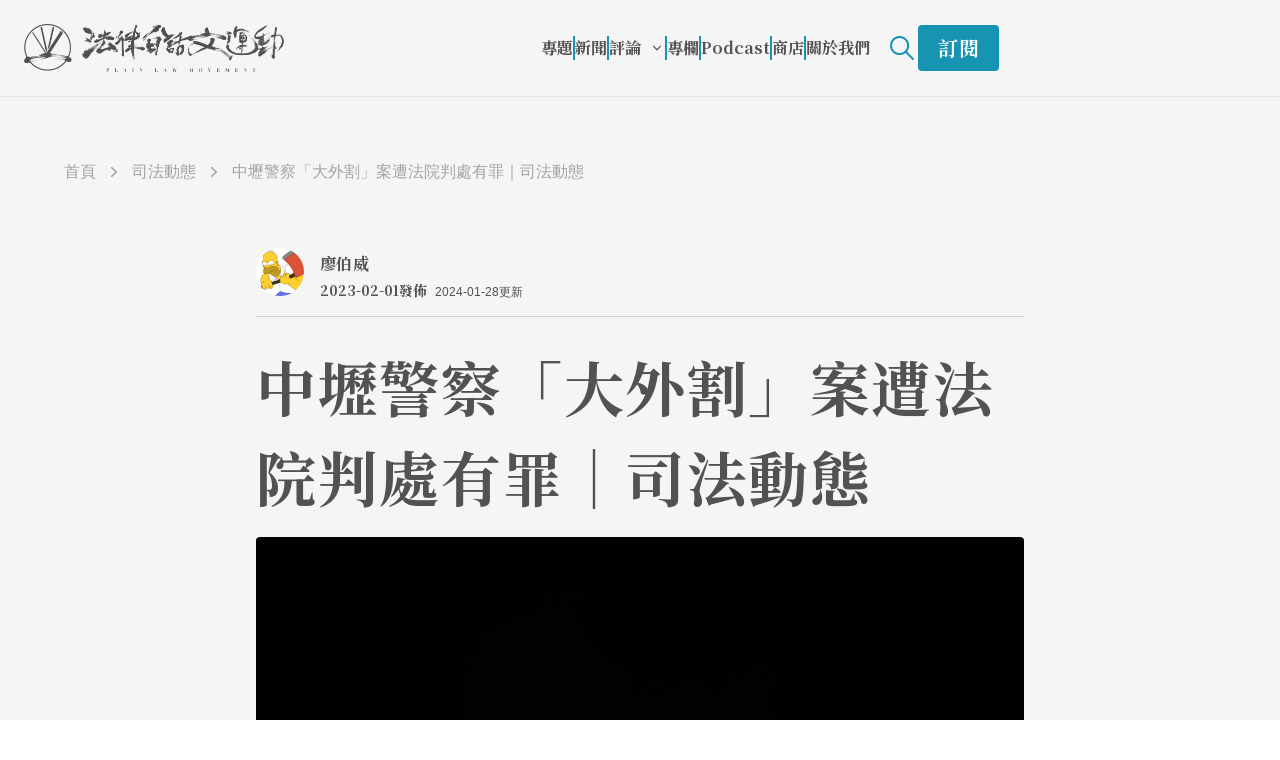

--- FILE ---
content_type: text/html; charset=utf-8
request_url: https://plainlaw.me/posts/zhongli-police
body_size: 45956
content:
<!DOCTYPE html><html lang="zh-TW"><head><meta charSet="utf-8"/><meta http-equiv="x-ua-compatible" content="ie=edge"/><meta name="viewport" content="width=device-width, initial-scale=1, shrink-to-fit=no"/><meta name="generator" content="Gatsby 5.11.0"/><meta data-rh="true" property="og:image:width" content="1200"/><meta data-rh="true" property="og:image:height" content="630"/><meta data-rh="true" property="og:locale" content="zh_tw"/><meta data-rh="true" property="og:site_name" content="法律白話文運動"/><meta data-rh="true" name="robots" content="index,follow"/><meta data-rh="true" name="googlebot" content="index,follow"/><meta data-rh="true" name="description" content="2021 年，中壢警方違法盤查民眾遭拒，員警原欲以妨害公務現行犯逮捕被盤查民眾。事後遭訴妨害自由罪，桃園地方法院在 2023 年 1 月底判決員警成立妨害自由罪，成為台灣第一起員警違法盤查遭判決有罪的案例。"/><meta data-rh="true" property="og:url" content="https://plainlaw.me/posts/zhongli-police"/><meta data-rh="true" property="og:type" content="article"/><meta data-rh="true" property="article:published_time" content="2023-02-02"/><meta data-rh="true" property="article:modified_time" content="2024-01-28"/><meta data-rh="true" property="article:tag"/><meta data-rh="true" property="og:title" content="中壢警察「大外割」案遭法院判處有罪｜司法動態"/><meta data-rh="true" property="og:description" content="2021 年，中壢警方違法盤查民眾遭拒，員警原欲以妨害公務現行犯逮捕被盤查民眾。事後遭訴妨害自由罪，桃園地方法院在 2023 年 1 月底判決員警成立妨害自由罪，成為台灣第一起員警違法盤查遭判決有罪的案例。"/><meta data-rh="true" property="og:image" content="https://images.ctfassets.net/3jfbqsyeg8et/6QHUoZoFIhy0iriEPudMjd/4d246c3f950ad1ad06ccbe7030ca7064/swarnavo-chakrabarti-Jw9lBDQdLk0-unsplash.jpg"/><meta data-rh="true" property="og:image:alt" content="中壢警察「大外割」案遭法院判處有罪｜司法動態"/><meta name="theme-color" content="#663399"/><style data-href="/styles.c45af66d035e22c3cede.css" data-identity="gatsby-global-css">@import url(https://fonts.googleapis.com/css2?family=Noto+Serif+SC:wght@700&display=swap);
/*
! tailwindcss v3.3.2 | MIT License | https://tailwindcss.com
*/*,:after,:before{border:0 solid #e5e7eb;box-sizing:border-box}:after,:before{--tw-content:""}html{-webkit-text-size-adjust:100%;font-feature-settings:normal;font-family:-apple-system,Noto Sans,Helvetica Neue,Helvetica,Nimbus Sans L,Arial,Liberation Sans,PingFang TC,Hiragino Sans CNS,Noto Sans CJK TC,Source Han Sans TC,Source Han Sans CN,Microsoft JhengHei,Wenquanyi Micro Hei,WenQuanYi Zen Hei,Heiti TC,SimHei,WenQuanYi Zen Hei Sharp,sans-serif;font-variation-settings:normal;line-height:1.5;-moz-tab-size:4;tab-size:4}body{line-height:inherit;margin:0}hr{border-top-width:1px;color:inherit;height:0}abbr:where([title]){text-decoration:underline dotted}h1,h2,h3,h4,h5,h6{font-size:inherit;font-weight:inherit}a{color:inherit;text-decoration:inherit}b,strong{font-weight:bolder}code,kbd,pre,samp{font-family:ui-monospace,SFMono-Regular,Menlo,Monaco,Consolas,Liberation Mono,Courier New,monospace;font-size:1em}small{font-size:80%}sub,sup{font-size:75%;line-height:0;position:relative;vertical-align:baseline}sub{bottom:-.25em}sup{top:-.5em}table{border-collapse:collapse;border-color:inherit;text-indent:0}button,input,optgroup,select,textarea{color:inherit;font-family:inherit;font-size:100%;font-weight:inherit;line-height:inherit;margin:0;padding:0}button,select{text-transform:none}[type=button],[type=reset],[type=submit],button{-webkit-appearance:button;background-color:transparent;background-image:none}:-moz-focusring{outline:auto}:-moz-ui-invalid{box-shadow:none}progress{vertical-align:baseline}::-webkit-inner-spin-button,::-webkit-outer-spin-button{height:auto}[type=search]{-webkit-appearance:textfield;outline-offset:-2px}::-webkit-search-decoration{-webkit-appearance:none}::-webkit-file-upload-button{-webkit-appearance:button;font:inherit}summary{display:list-item}blockquote,dd,dl,figure,h1,h2,h3,h4,h5,h6,hr,p,pre{margin:0}fieldset{margin:0}fieldset,legend{padding:0}menu,ol,ul{list-style:none;margin:0;padding:0}textarea{resize:vertical}input::placeholder,textarea::placeholder{color:#9ca3af;opacity:1}[role=button],button{cursor:pointer}:disabled{cursor:default}audio,canvas,embed,iframe,img,object,svg,video{display:block;vertical-align:middle}img,video{height:auto;max-width:100%}[hidden]{display:none}*,:after,:before{--tw-border-spacing-x:0;--tw-border-spacing-y:0;--tw-translate-x:0;--tw-translate-y:0;--tw-rotate:0;--tw-skew-x:0;--tw-skew-y:0;--tw-scale-x:1;--tw-scale-y:1;--tw-pan-x: ;--tw-pan-y: ;--tw-pinch-zoom: ;--tw-scroll-snap-strictness:proximity;--tw-gradient-from-position: ;--tw-gradient-via-position: ;--tw-gradient-to-position: ;--tw-ordinal: ;--tw-slashed-zero: ;--tw-numeric-figure: ;--tw-numeric-spacing: ;--tw-numeric-fraction: ;--tw-ring-inset: ;--tw-ring-offset-width:0px;--tw-ring-offset-color:#fff;--tw-ring-color:rgba(59,130,246,.5);--tw-ring-offset-shadow:0 0 #0000;--tw-ring-shadow:0 0 #0000;--tw-shadow:0 0 #0000;--tw-shadow-colored:0 0 #0000;--tw-blur: ;--tw-brightness: ;--tw-contrast: ;--tw-grayscale: ;--tw-hue-rotate: ;--tw-invert: ;--tw-saturate: ;--tw-sepia: ;--tw-drop-shadow: ;--tw-backdrop-blur: ;--tw-backdrop-brightness: ;--tw-backdrop-contrast: ;--tw-backdrop-grayscale: ;--tw-backdrop-hue-rotate: ;--tw-backdrop-invert: ;--tw-backdrop-opacity: ;--tw-backdrop-saturate: ;--tw-backdrop-sepia: }::backdrop{--tw-border-spacing-x:0;--tw-border-spacing-y:0;--tw-translate-x:0;--tw-translate-y:0;--tw-rotate:0;--tw-skew-x:0;--tw-skew-y:0;--tw-scale-x:1;--tw-scale-y:1;--tw-pan-x: ;--tw-pan-y: ;--tw-pinch-zoom: ;--tw-scroll-snap-strictness:proximity;--tw-gradient-from-position: ;--tw-gradient-via-position: ;--tw-gradient-to-position: ;--tw-ordinal: ;--tw-slashed-zero: ;--tw-numeric-figure: ;--tw-numeric-spacing: ;--tw-numeric-fraction: ;--tw-ring-inset: ;--tw-ring-offset-width:0px;--tw-ring-offset-color:#fff;--tw-ring-color:rgba(59,130,246,.5);--tw-ring-offset-shadow:0 0 #0000;--tw-ring-shadow:0 0 #0000;--tw-shadow:0 0 #0000;--tw-shadow-colored:0 0 #0000;--tw-blur: ;--tw-brightness: ;--tw-contrast: ;--tw-grayscale: ;--tw-hue-rotate: ;--tw-invert: ;--tw-saturate: ;--tw-sepia: ;--tw-drop-shadow: ;--tw-backdrop-blur: ;--tw-backdrop-brightness: ;--tw-backdrop-contrast: ;--tw-backdrop-grayscale: ;--tw-backdrop-hue-rotate: ;--tw-backdrop-invert: ;--tw-backdrop-opacity: ;--tw-backdrop-saturate: ;--tw-backdrop-sepia: }.container{width:100%}@media (min-width:640px){.container{max-width:640px}}@media (min-width:768px){.container{max-width:768px}}@media (min-width:1024px){.container{max-width:1024px}}@media (min-width:1280px){.container{max-width:1280px}}@media (min-width:1536px){.container{max-width:1536px}}.pointer-events-none{pointer-events:none}.fixed{position:fixed}.\!absolute{position:absolute!important}.absolute{position:absolute}.relative{position:relative}.inset-0{inset:0}.left-0{left:0}.left-1\/2{left:50%}.right-0{right:0}.top-1\/2{top:50%}.top-20{top:5rem}.top-24{top:6rem}.-z-10{z-index:-10}.-z-50{z-index:-50}.z-0{z-index:0}.z-10{z-index:10}.z-20{z-index:20}.z-30{z-index:30}.col-span-1{grid-column:span 1/span 1}.mx-2{margin-left:.5rem;margin-right:.5rem}.mx-auto{margin-left:auto;margin-right:auto}.my-16{margin-bottom:4rem;margin-top:4rem}.my-3{margin-bottom:.75rem;margin-top:.75rem}.my-36{margin-bottom:9rem;margin-top:9rem}.my-6{margin-bottom:1.5rem;margin-top:1.5rem}.my-auto{margin-bottom:auto;margin-top:auto}.mb-1{margin-bottom:.25rem}.mb-10{margin-bottom:2.5rem}.mb-12{margin-bottom:3rem}.mb-2{margin-bottom:.5rem}.mb-36{margin-bottom:9rem}.mb-4{margin-bottom:1rem}.mb-6{margin-bottom:1.5rem}.mb-8{margin-bottom:2rem}.ml-2{margin-left:.5rem}.ml-4{margin-left:1rem}.ml-6{margin-left:1.5rem}.mr-4{margin-right:1rem}.mr-6{margin-right:1.5rem}.mt-1{margin-top:.25rem}.mt-10{margin-top:2.5rem}.mt-12{margin-top:3rem}.mt-16{margin-top:4rem}.mt-2{margin-top:.5rem}.mt-3{margin-top:.75rem}.mt-36{margin-top:9rem}.mt-4{margin-top:1rem}.mt-6{margin-top:1.5rem}.mt-8{margin-top:2rem}.line-clamp-1{-webkit-line-clamp:1}.line-clamp-1,.line-clamp-2{-webkit-box-orient:vertical;display:-webkit-box;overflow:hidden}.line-clamp-2{-webkit-line-clamp:2}.line-clamp-3{-webkit-box-orient:vertical;-webkit-line-clamp:3;display:-webkit-box;overflow:hidden}.block{display:block}.flex{display:flex}.inline-flex{display:inline-flex}.grid{display:grid}.contents{display:contents}.hidden{display:none}.aspect-\[16\/9\]{aspect-ratio:16/9}.aspect-\[3\/2\]{aspect-ratio:3/2}.aspect-square{aspect-ratio:1/1}.aspect-video{aspect-ratio:16/9}.h-0{height:0}.h-11{height:2.75rem}.h-12{height:3rem}.h-16{height:4rem}.h-24{height:6rem}.h-32{height:8rem}.h-4{height:1rem}.h-40{height:10rem}.h-48{height:12rem}.h-5{height:1.25rem}.h-6{height:1.5rem}.h-7{height:1.75rem}.h-8{height:2rem}.h-\[192px\]{height:192px}.h-\[1px\]{height:1px}.h-\[30px\]{height:30px}.h-fit{height:fit-content}.h-full{height:100%}.h-screen{height:100vh}.max-h-0{max-height:0}.max-h-\[1280px\]{max-height:1280px}.w-11{width:2.75rem}.w-12{width:3rem}.w-24{width:6rem}.w-32{width:8rem}.w-4{width:1rem}.w-5{width:1.25rem}.w-6{width:1.5rem}.w-64{width:16rem}.w-7{width:1.75rem}.w-8{width:2rem}.w-\[194px\]{width:194px}.w-\[343px\]{width:343px}.w-\[72px\]{width:72px}.w-full{width:100%}.max-w-3xl{max-width:48rem}.max-w-4xl{max-width:56rem}.max-w-lg{max-width:32rem}.max-w-xl{max-width:36rem}.flex-shrink-0{flex-shrink:0}.flex-grow,.grow{flex-grow:1}.basis-2\/5{flex-basis:40%}.basis-3\/5{flex-basis:60%}.-translate-x-1\/2{--tw-translate-x:-50%}.-translate-x-1\/2,.-translate-x-2{transform:translate(var(--tw-translate-x),var(--tw-translate-y)) rotate(var(--tw-rotate)) skewX(var(--tw-skew-x)) skewY(var(--tw-skew-y)) scaleX(var(--tw-scale-x)) scaleY(var(--tw-scale-y))}.-translate-x-2{--tw-translate-x:-0.5rem}.-translate-y-1\/2{--tw-translate-y:-50%}.-translate-y-1\/2,.translate-y-1{transform:translate(var(--tw-translate-x),var(--tw-translate-y)) rotate(var(--tw-rotate)) skewX(var(--tw-skew-x)) skewY(var(--tw-skew-y)) scaleX(var(--tw-scale-x)) scaleY(var(--tw-scale-y))}.translate-y-1{--tw-translate-y:0.25rem}.rotate-0{--tw-rotate:0deg}.rotate-0,.rotate-180{transform:translate(var(--tw-translate-x),var(--tw-translate-y)) rotate(var(--tw-rotate)) skewX(var(--tw-skew-x)) skewY(var(--tw-skew-y)) scaleX(var(--tw-scale-x)) scaleY(var(--tw-scale-y))}.rotate-180{--tw-rotate:180deg}.list-inside{list-style-position:inside}.list-decimal{list-style-type:decimal}.list-disc{list-style-type:disc}.grid-cols-1{grid-template-columns:repeat(1,minmax(0,1fr))}.flex-row{flex-direction:row}.flex-col{flex-direction:column}.items-start{align-items:flex-start}.items-center{align-items:center}.items-baseline{align-items:baseline}.justify-end{justify-content:flex-end}.justify-center{justify-content:center}.justify-between{justify-content:space-between}.gap-12{gap:3rem}.gap-14{gap:3.5rem}.gap-2{gap:.5rem}.gap-36{gap:9rem}.gap-4{gap:1rem}.gap-5{gap:1.25rem}.gap-7{gap:1.75rem}.gap-8{gap:2rem}.space-x-1>:not([hidden])~:not([hidden]){--tw-space-x-reverse:0;margin-left:calc(.25rem*(1 - var(--tw-space-x-reverse)));margin-right:calc(.25rem*var(--tw-space-x-reverse))}.space-x-2>:not([hidden])~:not([hidden]){--tw-space-x-reverse:0;margin-left:calc(.5rem*(1 - var(--tw-space-x-reverse)));margin-right:calc(.5rem*var(--tw-space-x-reverse))}.space-x-3>:not([hidden])~:not([hidden]){--tw-space-x-reverse:0;margin-left:calc(.75rem*(1 - var(--tw-space-x-reverse)));margin-right:calc(.75rem*var(--tw-space-x-reverse))}.space-x-4>:not([hidden])~:not([hidden]){--tw-space-x-reverse:0;margin-left:calc(1rem*(1 - var(--tw-space-x-reverse)));margin-right:calc(1rem*var(--tw-space-x-reverse))}.space-x-6>:not([hidden])~:not([hidden]){--tw-space-x-reverse:0;margin-left:calc(1.5rem*(1 - var(--tw-space-x-reverse)));margin-right:calc(1.5rem*var(--tw-space-x-reverse))}.space-y-12>:not([hidden])~:not([hidden]){--tw-space-y-reverse:0;margin-bottom:calc(3rem*var(--tw-space-y-reverse));margin-top:calc(3rem*(1 - var(--tw-space-y-reverse)))}.space-y-16>:not([hidden])~:not([hidden]){--tw-space-y-reverse:0;margin-bottom:calc(4rem*var(--tw-space-y-reverse));margin-top:calc(4rem*(1 - var(--tw-space-y-reverse)))}.space-y-3>:not([hidden])~:not([hidden]){--tw-space-y-reverse:0;margin-bottom:calc(.75rem*var(--tw-space-y-reverse));margin-top:calc(.75rem*(1 - var(--tw-space-y-reverse)))}.space-y-36>:not([hidden])~:not([hidden]){--tw-space-y-reverse:0;margin-bottom:calc(9rem*var(--tw-space-y-reverse));margin-top:calc(9rem*(1 - var(--tw-space-y-reverse)))}.space-y-4>:not([hidden])~:not([hidden]){--tw-space-y-reverse:0;margin-bottom:calc(1rem*var(--tw-space-y-reverse));margin-top:calc(1rem*(1 - var(--tw-space-y-reverse)))}.space-y-8>:not([hidden])~:not([hidden]){--tw-space-y-reverse:0;margin-bottom:calc(2rem*var(--tw-space-y-reverse));margin-top:calc(2rem*(1 - var(--tw-space-y-reverse)))}.divide-y>:not([hidden])~:not([hidden]){--tw-divide-y-reverse:0;border-bottom-width:calc(1px*var(--tw-divide-y-reverse));border-top-width:calc(1px*(1 - var(--tw-divide-y-reverse)))}.divide-gray-300>:not([hidden])~:not([hidden]){--tw-divide-opacity:1;border-color:rgb(209 213 219/var(--tw-divide-opacity))}.divide-neutral-300>:not([hidden])~:not([hidden]){--tw-divide-opacity:1;border-color:rgb(212 212 212/var(--tw-divide-opacity))}.overflow-hidden{overflow:hidden}.whitespace-nowrap{white-space:nowrap}.rounded{border-radius:.25rem}.rounded-3xl{border-radius:1.5rem}.rounded-full{border-radius:9999px}.rounded-lg{border-radius:.5rem}.rounded-md{border-radius:.375rem}.\!rounded-r-none{border-bottom-right-radius:0!important;border-top-right-radius:0!important}.rounded-b{border-bottom-right-radius:.25rem}.rounded-b,.rounded-l{border-bottom-left-radius:.25rem}.rounded-l{border-top-left-radius:.25rem}.rounded-r{border-bottom-right-radius:.25rem}.rounded-r,.rounded-t{border-top-right-radius:.25rem}.rounded-t{border-top-left-radius:.25rem}.border,.border-\[1px\]{border-width:1px}.border-y{border-top-width:1px}.border-b,.border-b-\[1px\],.border-y{border-bottom-width:1px}.border-r-2{border-right-width:2px}.border-t{border-top-width:1px}.border-t-4{border-top-width:4px}.border-t-\[1px\]{border-top-width:1px}.border-none{border-style:none}.border-cyan-600{--tw-border-opacity:1;border-color:rgb(22 148 178/var(--tw-border-opacity))}.border-cyan-700{--tw-border-opacity:1;border-color:rgb(8 116 154/var(--tw-border-opacity))}.border-neutral-100{--tw-border-opacity:1;border-color:rgb(245 245 245/var(--tw-border-opacity))}.border-neutral-200{--tw-border-opacity:1;border-color:rgb(229 229 229/var(--tw-border-opacity))}.border-neutral-300{--tw-border-opacity:1;border-color:rgb(212 212 212/var(--tw-border-opacity))}.border-neutral-400{--tw-border-opacity:1;border-color:rgb(163 163 163/var(--tw-border-opacity))}.border-neutral-500{--tw-border-opacity:1;border-color:rgb(115 115 115/var(--tw-border-opacity))}.border-neutral-600{--tw-border-opacity:1;border-color:rgb(82 82 82/var(--tw-border-opacity))}.border-transparent{border-color:transparent}.border-white{--tw-border-opacity:1;border-color:rgb(255 255 255/var(--tw-border-opacity))}.border-b-neutral-200{--tw-border-opacity:1;border-bottom-color:rgb(229 229 229/var(--tw-border-opacity))}.border-b-neutral-300{--tw-border-opacity:1;border-bottom-color:rgb(212 212 212/var(--tw-border-opacity))}.border-b-neutral-600{--tw-border-opacity:1;border-bottom-color:rgb(82 82 82/var(--tw-border-opacity))}.bg-black{--tw-bg-opacity:1;background-color:rgb(0 0 0/var(--tw-bg-opacity))}.bg-cyan-600{--tw-bg-opacity:1;background-color:rgb(22 148 178/var(--tw-bg-opacity))}.bg-gray-400{--tw-bg-opacity:1;background-color:rgb(156 163 175/var(--tw-bg-opacity))}.bg-neutral-100{--tw-bg-opacity:1;background-color:rgb(245 245 245/var(--tw-bg-opacity))}.bg-neutral-200{--tw-bg-opacity:1;background-color:rgb(229 229 229/var(--tw-bg-opacity))}.bg-neutral-50{--tw-bg-opacity:1;background-color:rgb(250 250 250/var(--tw-bg-opacity))}.bg-neutral-900{--tw-bg-opacity:1;background-color:rgb(23 23 23/var(--tw-bg-opacity))}.bg-white{--tw-bg-opacity:1;background-color:rgb(255 255 255/var(--tw-bg-opacity))}.bg-opacity-0{--tw-bg-opacity:0}.bg-opacity-30{--tw-bg-opacity:0.3}.bg-opacity-50{--tw-bg-opacity:0.5}.bg-opacity-75{--tw-bg-opacity:0.75}.object-cover{object-fit:cover}.p-2{padding:.5rem}.p-6{padding:1.5rem}.px-12{padding-left:3rem;padding-right:3rem}.px-3{padding-left:.75rem;padding-right:.75rem}.px-4{padding-left:1rem;padding-right:1rem}.px-6{padding-left:1.5rem;padding-right:1.5rem}.py-1{padding-bottom:.25rem;padding-top:.25rem}.py-12{padding-bottom:3rem;padding-top:3rem}.py-16{padding-bottom:4rem;padding-top:4rem}.py-2{padding-bottom:.5rem;padding-top:.5rem}.py-3{padding-bottom:.75rem;padding-top:.75rem}.py-36{padding-bottom:9rem;padding-top:9rem}.py-4{padding-bottom:1rem;padding-top:1rem}.py-5{padding-bottom:1.25rem;padding-top:1.25rem}.py-6{padding-bottom:1.5rem;padding-top:1.5rem}.py-8{padding-bottom:2rem;padding-top:2rem}.pb-1{padding-bottom:.25rem}.pb-16{padding-bottom:4rem}.pb-2{padding-bottom:.5rem}.pb-28{padding-bottom:7rem}.pb-3{padding-bottom:.75rem}.pb-36{padding-bottom:9rem}.pb-4{padding-bottom:1rem}.pb-6{padding-bottom:1.5rem}.pl-4{padding-left:1rem}.pl-6{padding-left:1.5rem}.pt-10{padding-top:2.5rem}.pt-12{padding-top:3rem}.pt-16{padding-top:4rem}.pt-2{padding-top:.5rem}.pt-2\.5{padding-top:.625rem}.pt-24{padding-top:6rem}.pt-3{padding-top:.75rem}.pt-4{padding-top:1rem}.pt-44{padding-top:11rem}.pt-6{padding-top:1.5rem}.pt-8{padding-top:2rem}.pt-9{padding-top:2.25rem}.text-center{text-align:center}.text-right{text-align:right}.text-2xl{font-size:1.5rem;line-height:2rem}.text-3xl{font-size:1.875rem;line-height:2.25rem}.text-4xl{font-size:2.25rem;line-height:2.5rem}.text-5xl{font-size:3rem;line-height:1}.text-base{font-size:1rem;line-height:1.5rem}.text-lg{font-size:1.125rem;line-height:1.75rem}.text-sm{font-size:.875rem;line-height:1.25rem}.text-xl{font-size:1.25rem;line-height:1.75rem}.text-xs{font-size:.75rem;line-height:1rem}.uppercase{text-transform:uppercase}.\!leading-loose{line-height:2!important}.\!leading-normal{line-height:1.5!important}.leading-loose{line-height:2}.leading-normal{line-height:1.5}.leading-tight{line-height:1.25}.tracking-wide{letter-spacing:.025em}.tracking-wider{letter-spacing:.05em}.tracking-widest{letter-spacing:.1em}.text-cyan-600{--tw-text-opacity:1;color:rgb(22 148 178/var(--tw-text-opacity))}.text-cyan-700{--tw-text-opacity:1;color:rgb(8 116 154/var(--tw-text-opacity))}.text-gray-500{--tw-text-opacity:1;color:rgb(107 114 128/var(--tw-text-opacity))}.text-gray-700{--tw-text-opacity:1;color:rgb(55 65 81/var(--tw-text-opacity))}.text-neutral-400{--tw-text-opacity:1;color:rgb(163 163 163/var(--tw-text-opacity))}.text-neutral-500{--tw-text-opacity:1;color:rgb(115 115 115/var(--tw-text-opacity))}.text-neutral-600{--tw-text-opacity:1;color:rgb(82 82 82/var(--tw-text-opacity))}.text-white{--tw-text-opacity:1;color:rgb(255 255 255/var(--tw-text-opacity))}.underline{text-decoration-line:underline}.underline-offset-4{text-underline-offset:4px}.opacity-0{opacity:0}.opacity-100{opacity:1}.filter{filter:var(--tw-blur) var(--tw-brightness) var(--tw-contrast) var(--tw-grayscale) var(--tw-hue-rotate) var(--tw-invert) var(--tw-saturate) var(--tw-sepia) var(--tw-drop-shadow)}.transition-all{transition-duration:.15s;transition-property:all;transition-timing-function:cubic-bezier(.4,0,.2,1)}.duration-300{transition-duration:.3s}.duration-500{transition-duration:.5s}.ease-in-out{transition-timing-function:cubic-bezier(.4,0,.2,1)}.wrapper{width:100%}@media (min-width:640px){.wrapper{max-width:640px}}@media (min-width:768px){.wrapper{max-width:768px}}@media (min-width:1024px){.wrapper{max-width:1024px}}@media (min-width:1280px){.wrapper{max-width:1280px}}@media (min-width:1536px){.wrapper{max-width:1536px}}.wrapper{margin-left:auto;margin-right:auto;padding-left:1.5rem;padding-right:1.5rem}@media (min-width:640px){.wrapper{padding-left:4rem;padding-right:4rem}}.font-bold{font-family:"Noto Serif SC",serif;font-weight:700}.swiper-button-next,.swiper-button-prev{color:#525252!important}:root{--swiper-navigation-size:48px!important}.collapseBlock{--tw-text-opacity:1;color:rgb(82 82 82/var(--tw-text-opacity));font-size:1.125rem;line-height:1.75rem}.collapseBlock ol,.collapseBlock ul{margin-bottom:1.5rem;margin-left:2rem;margin-top:1.5rem}.collapseBlock ol>:not([hidden])~:not([hidden]),.collapseBlock ul>:not([hidden])~:not([hidden]){--tw-space-y-reverse:0;margin-bottom:calc(.75rem*var(--tw-space-y-reverse));margin-top:calc(.75rem*(1 - var(--tw-space-y-reverse)))}.collapseBlock ol,.collapseBlock ul{font-size:1.125rem;line-height:1.75rem}.collapseBlock ol li{line-height:1.75rem;list-style-type:decimal}.collapseBlock li{overflow-wrap:break-word}.markdown{--tw-text-opacity:1;color:rgb(82 82 82/var(--tw-text-opacity))}.markdown p{font-size:1.125rem;line-height:1.75rem;line-height:2;margin-bottom:1.5rem;margin-top:1.5rem}.markdown h2{font-family:"Noto Serif SC",serif;font-size:1.875rem;font-weight:700;letter-spacing:.025em;line-height:2.25rem;margin:3rem 0 1.5rem}@media (min-width:640px){.markdown h2{font-size:2.25rem;line-height:2.5rem}}.markdown h2{line-height:1.5}.markdown h3{font-family:"Noto Serif SC",serif;font-size:1.5rem;font-weight:700;letter-spacing:.025em;line-height:2rem;margin:3rem 0 1.5rem}@media (min-width:640px){.markdown h3{font-size:1.875rem;line-height:2.25rem}}.markdown h3{line-height:1.5}.markdown h4{font-family:"Noto Serif SC",serif;font-size:1.25rem;font-weight:700;letter-spacing:.025em;line-height:1.75rem;margin:2.5rem 0 1.5rem}@media (min-width:640px){.markdown h4{font-size:1.5rem;line-height:2rem}}.markdown h4{line-height:1.5}.markdown strong{text-decoration-color:#1694b2;text-decoration-thickness:4px;text-underline-offset:4px}.markdown a,.markdown strong{font-family:"Noto Serif SC",serif;font-weight:700;text-decoration-line:underline}.markdown a{--tw-text-opacity:1;color:rgb(22 148 178/var(--tw-text-opacity));transition-duration:.3s;transition-timing-function:cubic-bezier(.4,0,.2,1)}.markdown a:hover{--tw-text-opacity:1;color:rgb(8 116 154/var(--tw-text-opacity))}.markdown ol,.markdown ul{margin-bottom:1.5rem;margin-left:2rem;margin-top:1.5rem}.markdown ol>:not([hidden])~:not([hidden]),.markdown ul>:not([hidden])~:not([hidden]){--tw-space-y-reverse:0;margin-bottom:calc(.75rem*var(--tw-space-y-reverse));margin-top:calc(.75rem*(1 - var(--tw-space-y-reverse)))}.markdown ol,.markdown ul{font-size:1.125rem;line-height:1.75rem}.markdown ol li{line-height:1.75rem;list-style-type:decimal}.markdown ul li{line-height:1.75rem;list-style-type:disc}.markdown li{overflow-wrap:break-word}.markdown img{margin-left:auto;margin-right:auto;width:100%}.markdown blockquote{padding-left:2rem;padding-right:.75rem}.markdown blockquote p{--tw-border-opacity:1;--tw-text-opacity:1;border-color:rgb(212 212 212/var(--tw-border-opacity));border-left-width:2px;color:rgb(163 163 163/var(--tw-text-opacity));letter-spacing:.025em;line-height:2;margin-left:0;margin-right:0;margin-top:-.5rem;padding-bottom:.75rem;padding-left:1.5rem;padding-top:.75rem}@media (min-width:640px){.markdown blockquote p{padding-left:2rem}}.markdown details[open] summary~*{animation:sweep .5s ease-in-out}@keyframes sweep{0%{opacity:0;transform:translateY(-10px)}to{opacity:1;transform:translateY(0)}}.markdown details summary{--tw-text-opacity:1;color:rgb(22 148 178/var(--tw-text-opacity))}.markdown details p{--tw-border-opacity:1;--tw-bg-opacity:1;--tw-text-opacity:1;background-color:rgb(255 255 255/var(--tw-bg-opacity));border-bottom-left-radius:.25rem;border-bottom-right-radius:.25rem;border-color:rgb(22 148 178/var(--tw-border-opacity));border-top-width:2px;color:rgb(82 82 82/var(--tw-text-opacity));padding:1.25rem 1.5rem}.markdown p code{--tw-text-opacity:1;color:rgb(22 148 178/var(--tw-text-opacity));font-size:1rem;line-height:1.25rem}.markdown p code,.markdown pre{margin-bottom:3rem;margin-top:3rem}.markdown pre{--tw-border-opacity:1;--tw-bg-opacity:1;background-color:rgb(245 245 245/var(--tw-bg-opacity));border-color:rgb(8 116 154/var(--tw-border-opacity));border-radius:.25rem;border-width:1px;overflow-wrap:break-word;padding:2rem 1.5rem;text-align:left}@media (min-width:640px){.markdown pre{padding:3rem;text-align:center}}.markdown pre code{--tw-text-opacity:1;color:rgb(8 116 154/var(--tw-text-opacity));font-family:"Noto Serif SC",serif;font-size:1.25rem;font-weight:700;letter-spacing:.025em;line-height:1.75rem;white-space:pre-wrap}@media (min-width:640px){.markdown pre code{font-size:1.5rem;line-height:2rem}}.markdown pre code{line-height:2}.markdown table{--tw-border-opacity:1;border-color:rgb(107 114 128/var(--tw-border-opacity));border-width:1px;line-height:1.75rem;margin-bottom:3rem;margin-left:auto;margin-right:auto;width:fit-content}.markdown tbody>:not([hidden])~:not([hidden]){--tw-divide-y-reverse:0;--tw-divide-opacity:1;border-bottom-width:calc(1px*var(--tw-divide-y-reverse));border-color:rgb(107 114 128/var(--tw-divide-opacity));border-top-width:calc(1px*(1 - var(--tw-divide-y-reverse)))}.markdown table th{--tw-bg-opacity:1;background-color:rgb(243 244 246/var(--tw-bg-opacity));font-family:"Noto Serif SC",serif;font-weight:700;padding:.5rem}@media (min-width:640px){.markdown table th{font-size:1.125rem;line-height:1.75rem;padding:1rem 1.5rem}}.markdown tr>:not([hidden])~:not([hidden]){--tw-divide-x-reverse:0;--tw-divide-opacity:1;border-color:rgb(107 114 128/var(--tw-divide-opacity));border-left-width:calc(1px*(1 - var(--tw-divide-x-reverse)));border-right-width:calc(1px*var(--tw-divide-x-reverse))}.markdown td{line-height:1.5;padding:.5rem}@media (min-width:640px){.markdown td{font-size:1.125rem;line-height:1.75rem;padding:1rem 1.5rem}}.hover\:border:hover{border-width:1px}.hover\:border-cyan-500:hover{--tw-border-opacity:1;border-color:rgb(7 182 212/var(--tw-border-opacity))}.hover\:border-gray-300:hover{--tw-border-opacity:1;border-color:rgb(209 213 219/var(--tw-border-opacity))}.hover\:border-neutral-300:hover{--tw-border-opacity:1;border-color:rgb(212 212 212/var(--tw-border-opacity))}.hover\:border-neutral-600:hover{--tw-border-opacity:1;border-color:rgb(82 82 82/var(--tw-border-opacity))}.hover\:bg-cyan-500:hover{--tw-bg-opacity:1;background-color:rgb(7 182 212/var(--tw-bg-opacity))}.hover\:bg-gray-300:hover{--tw-bg-opacity:1;background-color:rgb(209 213 219/var(--tw-bg-opacity))}.hover\:bg-neutral-200:hover{--tw-bg-opacity:1;background-color:rgb(229 229 229/var(--tw-bg-opacity))}.hover\:bg-white:hover{--tw-bg-opacity:1;background-color:rgb(255 255 255/var(--tw-bg-opacity))}.hover\:bg-opacity-100:hover{--tw-bg-opacity:1}.hover\:bg-opacity-90:hover{--tw-bg-opacity:0.9}.hover\:bg-auto:hover{background-size:auto}.hover\:text-cyan-500:hover{--tw-text-opacity:1;color:rgb(7 182 212/var(--tw-text-opacity))}.hover\:text-cyan-600:hover{--tw-text-opacity:1;color:rgb(22 148 178/var(--tw-text-opacity))}.hover\:text-neutral-400:hover{--tw-text-opacity:1;color:rgb(163 163 163/var(--tw-text-opacity))}.hover\:text-neutral-500:hover{--tw-text-opacity:1;color:rgb(115 115 115/var(--tw-text-opacity))}.hover\:underline:hover{text-decoration-line:underline}.active\:border-cyan-700:active{--tw-border-opacity:1;border-color:rgb(8 116 154/var(--tw-border-opacity))}.active\:bg-cyan-700:active{--tw-bg-opacity:1;background-color:rgb(8 116 154/var(--tw-bg-opacity))}.active\:text-cyan-700:active{--tw-text-opacity:1;color:rgb(8 116 154/var(--tw-text-opacity))}.active\:text-neutral-600:active{--tw-text-opacity:1;color:rgb(82 82 82/var(--tw-text-opacity))}.group:hover .group-hover\:border-neutral-600{--tw-border-opacity:1;border-color:rgb(82 82 82/var(--tw-border-opacity))}.group:hover .group-hover\:text-neutral-500{--tw-text-opacity:1;color:rgb(115 115 115/var(--tw-text-opacity))}.group:hover .group-hover\:text-neutral-600{--tw-text-opacity:1;color:rgb(82 82 82/var(--tw-text-opacity))}.group:hover .group-hover\:underline{text-decoration-line:underline}.group:hover .group-hover\:opacity-100{opacity:1}.group:active .group-active\:text-neutral-600{--tw-text-opacity:1;color:rgb(82 82 82/var(--tw-text-opacity))}@media (min-width:640px){.sm\:col-span-1{grid-column:span 1/span 1}.sm\:col-span-2{grid-column:span 2/span 2}.sm\:my-40{margin-bottom:10rem;margin-top:10rem}.sm\:mb-12{margin-bottom:3rem}.sm\:mb-16{margin-bottom:4rem}.sm\:mb-2{margin-bottom:.5rem}.sm\:mb-24{margin-bottom:6rem}.sm\:mb-32{margin-bottom:8rem}.sm\:mb-4{margin-bottom:1rem}.sm\:mb-40{margin-bottom:10rem}.sm\:mt-0{margin-top:0}.sm\:mt-12{margin-top:3rem}.sm\:mt-16{margin-top:4rem}.sm\:mt-2{margin-top:.5rem}.sm\:mt-24{margin-top:6rem}.sm\:mt-5{margin-top:1.25rem}.sm\:line-clamp-2{-webkit-line-clamp:2}.sm\:line-clamp-2,.sm\:line-clamp-3{-webkit-box-orient:vertical;display:-webkit-box;overflow:hidden}.sm\:line-clamp-3{-webkit-line-clamp:3}.sm\:block{display:block}.sm\:flex{display:flex}.sm\:hidden{display:none}.sm\:aspect-\[3\/2\]{aspect-ratio:3/2}.sm\:aspect-auto{aspect-ratio:auto}.sm\:h-12{height:3rem}.sm\:h-24{height:6rem}.sm\:h-36{height:9rem}.sm\:h-44{height:11rem}.sm\:h-5{height:1.25rem}.sm\:h-80{height:20rem}.sm\:h-\[288px\]{height:288px}.sm\:h-\[84px\]{height:84px}.sm\:h-full{height:100%}.sm\:w-12{width:3rem}.sm\:w-36{width:9rem}.sm\:w-\[275px\]{width:275px}.sm\:w-full{width:100%}.sm\:max-w-full{max-width:100%}.sm\:basis-1\/3{flex-basis:33.333333%}.sm\:basis-2\/3{flex-basis:66.666667%}.sm\:grid-cols-2{grid-template-columns:repeat(2,minmax(0,1fr))}.sm\:grid-cols-3{grid-template-columns:repeat(3,minmax(0,1fr))}.sm\:flex-row{flex-direction:row}.sm\:flex-col{flex-direction:column}.sm\:justify-center{justify-content:center}.sm\:gap-0{gap:0}.sm\:gap-16{gap:4rem}.sm\:gap-40{gap:10rem}.sm\:gap-x-12{column-gap:3rem}.sm\:gap-x-16{column-gap:4rem}.sm\:gap-y-16{row-gap:4rem}.sm\:space-x-0>:not([hidden])~:not([hidden]){--tw-space-x-reverse:0;margin-left:calc(0px*(1 - var(--tw-space-x-reverse)));margin-right:calc(0px*var(--tw-space-x-reverse))}.sm\:space-x-2>:not([hidden])~:not([hidden]){--tw-space-x-reverse:0;margin-left:calc(.5rem*(1 - var(--tw-space-x-reverse)));margin-right:calc(.5rem*var(--tw-space-x-reverse))}.sm\:space-x-4>:not([hidden])~:not([hidden]){--tw-space-x-reverse:0;margin-left:calc(1rem*(1 - var(--tw-space-x-reverse)));margin-right:calc(1rem*var(--tw-space-x-reverse))}.sm\:space-x-8>:not([hidden])~:not([hidden]){--tw-space-x-reverse:0;margin-left:calc(2rem*(1 - var(--tw-space-x-reverse)));margin-right:calc(2rem*var(--tw-space-x-reverse))}.sm\:space-y-16>:not([hidden])~:not([hidden]){--tw-space-y-reverse:0;margin-bottom:calc(4rem*var(--tw-space-y-reverse));margin-top:calc(4rem*(1 - var(--tw-space-y-reverse)))}.sm\:space-y-24>:not([hidden])~:not([hidden]){--tw-space-y-reverse:0;margin-bottom:calc(6rem*var(--tw-space-y-reverse));margin-top:calc(6rem*(1 - var(--tw-space-y-reverse)))}.sm\:space-y-40>:not([hidden])~:not([hidden]){--tw-space-y-reverse:0;margin-bottom:calc(10rem*var(--tw-space-y-reverse));margin-top:calc(10rem*(1 - var(--tw-space-y-reverse)))}.sm\:border-b{border-bottom-width:1px}.sm\:border-r-\[1px\]{border-right-width:1px}.sm\:border-neutral-300{--tw-border-opacity:1;border-color:rgb(212 212 212/var(--tw-border-opacity))}.sm\:border-r-neutral-600{--tw-border-opacity:1;border-right-color:rgb(82 82 82/var(--tw-border-opacity))}.sm\:p-12{padding:3rem}.sm\:px-16{padding-left:4rem;padding-right:4rem}.sm\:px-4{padding-left:1rem;padding-right:1rem}.sm\:px-5{padding-left:1.25rem;padding-right:1.25rem}.sm\:px-8{padding-left:2rem;padding-right:2rem}.sm\:py-40{padding-bottom:10rem;padding-top:10rem}.sm\:py-6{padding-bottom:1.5rem;padding-top:1.5rem}.sm\:pb-24{padding-bottom:6rem}.sm\:pb-4{padding-bottom:1rem}.sm\:pb-40{padding-bottom:10rem}.sm\:pb-8{padding-bottom:2rem}.sm\:pt-4{padding-top:1rem}.sm\:pt-60{padding-top:15rem}.sm\:text-2xl{font-size:1.5rem;line-height:2rem}.sm\:text-3xl{font-size:1.875rem;line-height:2.25rem}.sm\:text-5xl{font-size:3rem;line-height:1}.sm\:text-6xl{font-size:3.75rem;line-height:1}.sm\:text-base{font-size:1rem;line-height:1.5rem}.sm\:text-lg{font-size:1.125rem;line-height:1.75rem}.sm\:text-xl{font-size:1.25rem;line-height:1.75rem}.sm\:leading-tight{line-height:1.25}}@media (min-width:1024px){.lg\:pointer-events-auto{pointer-events:auto}.lg\:z-20{z-index:20}.lg\:col-span-1{grid-column:span 1/span 1}.lg\:col-span-2{grid-column:span 2/span 2}.lg\:col-span-3{grid-column:span 3/span 3}.lg\:my-44{margin-bottom:11rem;margin-top:11rem}.lg\:my-8{margin-bottom:2rem;margin-top:2rem}.lg\:mb-0{margin-bottom:0}.lg\:mb-20{margin-bottom:5rem}.lg\:mb-44{margin-bottom:11rem}.lg\:mb-6{margin-bottom:1.5rem}.lg\:ml-12{margin-left:3rem}.lg\:mt-0{margin-top:0}.lg\:mt-16{margin-top:4rem}.lg\:mt-20{margin-top:5rem}.lg\:line-clamp-2{-webkit-box-orient:vertical;-webkit-line-clamp:2;display:-webkit-box;overflow:hidden}.lg\:block{display:block}.lg\:flex{display:flex}.lg\:hidden{display:none}.lg\:aspect-video{aspect-ratio:16/9}.lg\:h-12{height:3rem}.lg\:h-52{height:13rem}.lg\:h-56{height:14rem}.lg\:h-\[576px\]{height:576px}.lg\:h-\[84px\]{height:84px}.lg\:h-auto{height:auto}.lg\:h-full{height:100%}.lg\:w-\[260px\]{width:260px}.lg\:w-auto{width:auto}.lg\:w-full{width:100%}.lg\:max-w-5xl{max-width:64rem}.lg\:max-w-\[48rem\]{max-width:48rem}.lg\:basis-1\/5{flex-basis:20%}.lg\:basis-3\/5{flex-basis:60%}.lg\:basis-4\/5{flex-basis:80%}.lg\:grid-cols-1{grid-template-columns:repeat(1,minmax(0,1fr))}.lg\:grid-cols-3{grid-template-columns:repeat(3,minmax(0,1fr))}.lg\:grid-cols-4{grid-template-columns:repeat(4,minmax(0,1fr))}.lg\:grid-cols-5{grid-template-columns:repeat(5,minmax(0,1fr))}.lg\:flex-row{flex-direction:row}.lg\:flex-col{flex-direction:column}.lg\:justify-end{justify-content:flex-end}.lg\:gap-16{gap:4rem}.lg\:gap-44{gap:11rem}.lg\:gap-y-14{row-gap:3.5rem}.lg\:gap-y-20{row-gap:5rem}.lg\:gap-y-24{row-gap:6rem}.lg\:space-x-8>:not([hidden])~:not([hidden]){--tw-space-x-reverse:0;margin-left:calc(2rem*(1 - var(--tw-space-x-reverse)));margin-right:calc(2rem*var(--tw-space-x-reverse))}.lg\:space-y-0>:not([hidden])~:not([hidden]){--tw-space-y-reverse:0;margin-bottom:calc(0px*var(--tw-space-y-reverse));margin-top:calc(0px*(1 - var(--tw-space-y-reverse)))}.lg\:space-y-44>:not([hidden])~:not([hidden]){--tw-space-y-reverse:0;margin-bottom:calc(11rem*var(--tw-space-y-reverse));margin-top:calc(11rem*(1 - var(--tw-space-y-reverse)))}.lg\:border-r-\[1px\]{border-right-width:1px}.lg\:border-none{border-style:none}.lg\:border-r-neutral-600{--tw-border-opacity:1;border-right-color:rgb(82 82 82/var(--tw-border-opacity))}.lg\:px-0{padding-left:0;padding-right:0}.lg\:py-16{padding-bottom:4rem;padding-top:4rem}.lg\:py-44{padding-bottom:11rem;padding-top:11rem}.lg\:pb-12{padding-bottom:3rem}.lg\:pb-44{padding-bottom:11rem}.lg\:pl-12{padding-left:3rem}.lg\:pt-0{padding-top:0}.lg\:pt-4{padding-top:1rem}.lg\:text-2xl{font-size:1.5rem;line-height:2rem}.lg\:text-3xl{font-size:1.875rem;line-height:2.25rem}.lg\:text-xl{font-size:1.25rem;line-height:1.75rem}.lg\:tracking-wider{letter-spacing:.05em}.lg\:opacity-100{opacity:1}}@media (min-width:1280px){.xl\:mt-16{margin-top:4rem}.xl\:block{display:block}.xl\:flex{display:flex}.xl\:inline-flex{display:inline-flex}.xl\:hidden{display:none}.xl\:grid-cols-3{grid-template-columns:repeat(3,minmax(0,1fr))}.xl\:gap-16{gap:4rem}}.swiper-pagination{position:absolute;text-align:center;transform:translateZ(0);transition:opacity .3s;z-index:10}.swiper-pagination.swiper-pagination-hidden{opacity:0}.swiper-pagination-disabled>.swiper-pagination,.swiper-pagination.swiper-pagination-disabled{display:none!important}.swiper-horizontal>.swiper-pagination-bullets,.swiper-pagination-bullets.swiper-pagination-horizontal,.swiper-pagination-custom,.swiper-pagination-fraction{bottom:var(--swiper-pagination-bottom,8px);left:0;top:var(--swiper-pagination-top,auto);width:100%}.swiper-pagination-bullets-dynamic{font-size:0;overflow:hidden}.swiper-pagination-bullets-dynamic .swiper-pagination-bullet{position:relative;transform:scale(.33)}.swiper-pagination-bullets-dynamic .swiper-pagination-bullet-active,.swiper-pagination-bullets-dynamic .swiper-pagination-bullet-active-main{transform:scale(1)}.swiper-pagination-bullets-dynamic .swiper-pagination-bullet-active-prev{transform:scale(.66)}.swiper-pagination-bullets-dynamic .swiper-pagination-bullet-active-prev-prev{transform:scale(.33)}.swiper-pagination-bullets-dynamic .swiper-pagination-bullet-active-next{transform:scale(.66)}.swiper-pagination-bullets-dynamic .swiper-pagination-bullet-active-next-next{transform:scale(.33)}.swiper-pagination-bullet{background:var(--swiper-pagination-bullet-inactive-color,#000);border-radius:var(--swiper-pagination-bullet-border-radius,50%);display:inline-block;height:var(--swiper-pagination-bullet-height,var(--swiper-pagination-bullet-size,8px));opacity:var(--swiper-pagination-bullet-inactive-opacity,.2);width:var(--swiper-pagination-bullet-width,var(--swiper-pagination-bullet-size,8px))}button.swiper-pagination-bullet{-webkit-appearance:none;appearance:none;border:none;box-shadow:none;margin:0;padding:0}.swiper-pagination-clickable .swiper-pagination-bullet{cursor:pointer}.swiper-pagination-bullet:only-child{display:none!important}.swiper-pagination-bullet-active{background:var(--swiper-pagination-color,var(--swiper-theme-color));opacity:var(--swiper-pagination-bullet-opacity,1)}.swiper-pagination-vertical.swiper-pagination-bullets,.swiper-vertical>.swiper-pagination-bullets{left:var(--swiper-pagination-left,auto);right:var(--swiper-pagination-right,8px);top:50%;transform:translate3d(0,-50%,0)}.swiper-pagination-vertical.swiper-pagination-bullets .swiper-pagination-bullet,.swiper-vertical>.swiper-pagination-bullets .swiper-pagination-bullet{display:block;margin:var(--swiper-pagination-bullet-vertical-gap,6px) 0}.swiper-pagination-vertical.swiper-pagination-bullets.swiper-pagination-bullets-dynamic,.swiper-vertical>.swiper-pagination-bullets.swiper-pagination-bullets-dynamic{top:50%;transform:translateY(-50%);width:8px}.swiper-pagination-vertical.swiper-pagination-bullets.swiper-pagination-bullets-dynamic .swiper-pagination-bullet,.swiper-vertical>.swiper-pagination-bullets.swiper-pagination-bullets-dynamic .swiper-pagination-bullet{display:inline-block;transition:transform .2s,top .2s}.swiper-horizontal>.swiper-pagination-bullets .swiper-pagination-bullet,.swiper-pagination-horizontal.swiper-pagination-bullets .swiper-pagination-bullet{margin:0 var(--swiper-pagination-bullet-horizontal-gap,4px)}.swiper-horizontal>.swiper-pagination-bullets.swiper-pagination-bullets-dynamic,.swiper-pagination-horizontal.swiper-pagination-bullets.swiper-pagination-bullets-dynamic{left:50%;transform:translateX(-50%);white-space:nowrap}.swiper-horizontal>.swiper-pagination-bullets.swiper-pagination-bullets-dynamic .swiper-pagination-bullet,.swiper-pagination-horizontal.swiper-pagination-bullets.swiper-pagination-bullets-dynamic .swiper-pagination-bullet{transition:transform .2s,left .2s}.swiper-horizontal.swiper-rtl>.swiper-pagination-bullets-dynamic .swiper-pagination-bullet{transition:transform .2s,right .2s}.swiper-pagination-fraction{color:var(--swiper-pagination-fraction-color,inherit)}.swiper-pagination-progressbar{background:var(--swiper-pagination-progressbar-bg-color,rgba(0,0,0,.25));position:absolute}.swiper-pagination-progressbar .swiper-pagination-progressbar-fill{background:var(--swiper-pagination-color,var(--swiper-theme-color));height:100%;left:0;position:absolute;top:0;transform:scale(0);transform-origin:left top;width:100%}.swiper-rtl .swiper-pagination-progressbar .swiper-pagination-progressbar-fill{transform-origin:right top}.swiper-horizontal>.swiper-pagination-progressbar,.swiper-pagination-progressbar.swiper-pagination-horizontal,.swiper-pagination-progressbar.swiper-pagination-vertical.swiper-pagination-progressbar-opposite,.swiper-vertical>.swiper-pagination-progressbar.swiper-pagination-progressbar-opposite{height:var(--swiper-pagination-progressbar-size,4px);left:0;top:0;width:100%}.swiper-horizontal>.swiper-pagination-progressbar.swiper-pagination-progressbar-opposite,.swiper-pagination-progressbar.swiper-pagination-horizontal.swiper-pagination-progressbar-opposite,.swiper-pagination-progressbar.swiper-pagination-vertical,.swiper-vertical>.swiper-pagination-progressbar{height:100%;left:0;top:0;width:var(--swiper-pagination-progressbar-size,4px)}.swiper-pagination-lock{display:none}:root{--swiper-navigation-size:44px}.swiper-button-next,.swiper-button-prev{align-items:center;color:var(--swiper-navigation-color,var(--swiper-theme-color));cursor:pointer;display:flex;height:var(--swiper-navigation-size);justify-content:center;margin-top:calc(0px - var(--swiper-navigation-size)/2);position:absolute;top:var(--swiper-navigation-top-offset,50%);width:calc(var(--swiper-navigation-size)/44*27);z-index:10}.swiper-button-next.swiper-button-disabled,.swiper-button-prev.swiper-button-disabled{cursor:auto;opacity:.35;pointer-events:none}.swiper-button-next.swiper-button-hidden,.swiper-button-prev.swiper-button-hidden{cursor:auto;opacity:0;pointer-events:none}.swiper-navigation-disabled .swiper-button-next,.swiper-navigation-disabled .swiper-button-prev{display:none!important}.swiper-button-next svg,.swiper-button-prev svg{height:100%;object-fit:contain;transform-origin:center;width:100%}.swiper-rtl .swiper-button-next svg,.swiper-rtl .swiper-button-prev svg{transform:rotate(180deg)}.swiper-button-prev,.swiper-rtl .swiper-button-next{left:var(--swiper-navigation-sides-offset,10px);right:auto}.swiper-button-lock{display:none}.swiper-button-next:after,.swiper-button-prev:after{font-family:swiper-icons;font-size:var(--swiper-navigation-size);font-variant:normal;letter-spacing:0;line-height:1;text-transform:none!important}.swiper-button-prev:after,.swiper-rtl .swiper-button-next:after{content:"prev"}.swiper-button-next,.swiper-rtl .swiper-button-prev{left:auto;right:var(--swiper-navigation-sides-offset,10px)}.swiper-button-next:after,.swiper-rtl .swiper-button-prev:after{content:"next"}@font-face{font-family:swiper-icons;font-style:normal;font-weight:400;src:url("data:application/font-woff;charset=utf-8;base64, [base64]//wADZ2x5ZgAAAywAAADMAAAD2MHtryVoZWFkAAABbAAAADAAAAA2E2+eoWhoZWEAAAGcAAAAHwAAACQC9gDzaG10eAAAAigAAAAZAAAArgJkABFsb2NhAAAC0AAAAFoAAABaFQAUGG1heHAAAAG8AAAAHwAAACAAcABAbmFtZQAAA/gAAAE5AAACXvFdBwlwb3N0AAAFNAAAAGIAAACE5s74hXjaY2BkYGAAYpf5Hu/j+W2+MnAzMYDAzaX6QjD6/4//Bxj5GA8AuRwMYGkAPywL13jaY2BkYGA88P8Agx4j+/8fQDYfA1AEBWgDAIB2BOoAeNpjYGRgYNBh4GdgYgABEMnIABJzYNADCQAACWgAsQB42mNgYfzCOIGBlYGB0YcxjYGBwR1Kf2WQZGhhYGBiYGVmgAFGBiQQkOaawtDAoMBQxXjg/wEGPcYDDA4wNUA2CCgwsAAAO4EL6gAAeNpj2M0gyAACqxgGNWBkZ2D4/wMA+xkDdgAAAHjaY2BgYGaAYBkGRgYQiAHyGMF8FgYHIM3DwMHABGQrMOgyWDLEM1T9/w8UBfEMgLzE////P/5//f/V/xv+r4eaAAeMbAxwIUYmIMHEgKYAYjUcsDAwsLKxc3BycfPw8jEQA/[base64]/uznmfPFBNODM2K7MTQ45YEAZqGP81AmGGcF3iPqOop0r1SPTaTbVkfUe4HXj97wYE+yNwWYxwWu4v1ugWHgo3S1XdZEVqWM7ET0cfnLGxWfkgR42o2PvWrDMBSFj/IHLaF0zKjRgdiVMwScNRAoWUoH78Y2icB/yIY09An6AH2Bdu/UB+yxopYshQiEvnvu0dURgDt8QeC8PDw7Fpji3fEA4z/PEJ6YOB5hKh4dj3EvXhxPqH/SKUY3rJ7srZ4FZnh1PMAtPhwP6fl2PMJMPDgeQ4rY8YT6Gzao0eAEA409DuggmTnFnOcSCiEiLMgxCiTI6Cq5DZUd3Qmp10vO0LaLTd2cjN4fOumlc7lUYbSQcZFkutRG7g6JKZKy0RmdLY680CDnEJ+UMkpFFe1RN7nxdVpXrC4aTtnaurOnYercZg2YVmLN/d/gczfEimrE/fs/bOuq29Zmn8tloORaXgZgGa78yO9/cnXm2BpaGvq25Dv9S4E9+5SIc9PqupJKhYFSSl47+Qcr1mYNAAAAeNptw0cKwkAAAMDZJA8Q7OUJvkLsPfZ6zFVERPy8qHh2YER+3i/BP83vIBLLySsoKimrqKqpa2hp6+jq6RsYGhmbmJqZSy0sraxtbO3sHRydnEMU4uR6yx7JJXveP7WrDycAAAAAAAH//wACeNpjYGRgYOABYhkgZgJCZgZNBkYGLQZtIJsFLMYAAAw3ALgAeNolizEKgDAQBCchRbC2sFER0YD6qVQiBCv/H9ezGI6Z5XBAw8CBK/m5iQQVauVbXLnOrMZv2oLdKFa8Pjuru2hJzGabmOSLzNMzvutpB3N42mNgZGBg4GKQYzBhYMxJLMlj4GBgAYow/P/PAJJhLM6sSoWKfWCAAwDAjgbRAAB42mNgYGBkAIIbCZo5IPrmUn0hGA0AO8EFTQAA")}:root{--swiper-theme-color:#007aff}:host{display:block;margin-left:auto;margin-right:auto;position:relative;z-index:1}.swiper{display:block;list-style:none;margin-left:auto;margin-right:auto;overflow:hidden;overflow:clip;padding:0;position:relative;z-index:1}.swiper-vertical>.swiper-wrapper{flex-direction:column}.swiper-wrapper{box-sizing:content-box;display:flex;height:100%;position:relative;transition-property:transform;transition-timing-function:var(--swiper-wrapper-transition-timing-function,initial);width:100%;z-index:1}.swiper-android .swiper-slide,.swiper-ios .swiper-slide,.swiper-wrapper{transform:translateZ(0)}.swiper-horizontal{touch-action:pan-y}.swiper-vertical{touch-action:pan-x}.swiper-slide{display:block;flex-shrink:0;height:100%;position:relative;transition-property:transform;width:100%}.swiper-slide-invisible-blank{visibility:hidden}.swiper-autoheight,.swiper-autoheight .swiper-slide{height:auto}.swiper-autoheight .swiper-wrapper{align-items:flex-start;transition-property:transform,height}.swiper-backface-hidden .swiper-slide{-webkit-backface-visibility:hidden;backface-visibility:hidden;transform:translateZ(0)}.swiper-3d.swiper-css-mode .swiper-wrapper{perspective:1200px}.swiper-3d .swiper-wrapper{transform-style:preserve-3d}.swiper-3d{perspective:1200px}.swiper-3d .swiper-cube-shadow,.swiper-3d .swiper-slide{transform-style:preserve-3d}.swiper-css-mode>.swiper-wrapper{-ms-overflow-style:none;overflow:auto;scrollbar-width:none}.swiper-css-mode>.swiper-wrapper::-webkit-scrollbar{display:none}.swiper-css-mode>.swiper-wrapper>.swiper-slide{scroll-snap-align:start start}.swiper-css-mode.swiper-horizontal>.swiper-wrapper{scroll-snap-type:x mandatory}.swiper-css-mode.swiper-vertical>.swiper-wrapper{scroll-snap-type:y mandatory}.swiper-css-mode.swiper-free-mode>.swiper-wrapper{scroll-snap-type:none}.swiper-css-mode.swiper-free-mode>.swiper-wrapper>.swiper-slide{scroll-snap-align:none}.swiper-css-mode.swiper-centered>.swiper-wrapper:before{content:"";flex-shrink:0;order:9999}.swiper-css-mode.swiper-centered>.swiper-wrapper>.swiper-slide{scroll-snap-align:center center;scroll-snap-stop:always}.swiper-css-mode.swiper-centered.swiper-horizontal>.swiper-wrapper>.swiper-slide:first-child{margin-inline-start:var(--swiper-centered-offset-before)}.swiper-css-mode.swiper-centered.swiper-horizontal>.swiper-wrapper:before{height:100%;min-height:1px;width:var(--swiper-centered-offset-after)}.swiper-css-mode.swiper-centered.swiper-vertical>.swiper-wrapper>.swiper-slide:first-child{margin-block-start:var(--swiper-centered-offset-before)}.swiper-css-mode.swiper-centered.swiper-vertical>.swiper-wrapper:before{height:var(--swiper-centered-offset-after);min-width:1px;width:100%}.swiper-3d .swiper-slide-shadow,.swiper-3d .swiper-slide-shadow-bottom,.swiper-3d .swiper-slide-shadow-left,.swiper-3d .swiper-slide-shadow-right,.swiper-3d .swiper-slide-shadow-top{height:100%;left:0;pointer-events:none;position:absolute;top:0;width:100%;z-index:10}.swiper-3d .swiper-slide-shadow{background:rgba(0,0,0,.15)}.swiper-3d .swiper-slide-shadow-left{background-image:linear-gradient(270deg,rgba(0,0,0,.5),transparent)}.swiper-3d .swiper-slide-shadow-right{background-image:linear-gradient(90deg,rgba(0,0,0,.5),transparent)}.swiper-3d .swiper-slide-shadow-top{background-image:linear-gradient(0deg,rgba(0,0,0,.5),transparent)}.swiper-3d .swiper-slide-shadow-bottom{background-image:linear-gradient(180deg,rgba(0,0,0,.5),transparent)}.swiper-lazy-preloader{border:4px solid var(--swiper-preloader-color,var(--swiper-theme-color));border-radius:50%;border-top:4px solid transparent;box-sizing:border-box;height:42px;left:50%;margin-left:-21px;margin-top:-21px;position:absolute;top:50%;transform-origin:50%;width:42px;z-index:10}.swiper-watch-progress .swiper-slide-visible .swiper-lazy-preloader,.swiper:not(.swiper-watch-progress) .swiper-lazy-preloader{animation:swiper-preloader-spin 1s linear infinite}.swiper-lazy-preloader-white{--swiper-preloader-color:#fff}.swiper-lazy-preloader-black{--swiper-preloader-color:#000}@keyframes swiper-preloader-spin{0%{transform:rotate(0deg)}to{transform:rotate(1turn)}}</style><title data-rh="true">中壢警察「大外割」案遭法院判處有罪｜司法動態 - 法律白話文運動</title><link data-rh="true" rel="canonical" href="https://plainlaw.me/posts/zhongli-police"/><script data-rh="true" type="application/ld+json">{
  "@context": "https://schema.org",
  "@type": "BlogPosting",
  "mainEntityOfPage": {
    "@type": "WebPage",
    "@id": "https://plainlaw.me/posts/zhongli-police"
  },
  "headline": "中壢警察「大外割」案遭法院判處有罪｜司法動態",
  "image": [
    "https://images.ctfassets.net/3jfbqsyeg8et/6QHUoZoFIhy0iriEPudMjd/4d246c3f950ad1ad06ccbe7030ca7064/swarnavo-chakrabarti-Jw9lBDQdLk0-unsplash.jpg"
  ],
  "datePublished": "2023-02-02",
  "dateModified": "2024-01-28",
  "author": {
    "@type": "Person",
    "name": "廖伯威"
  },
  "publisher": {
    "@type": "Organization",
    "name": "",
    "logo": {
      "@type": "ImageObject",
      "url": ""
    }
  },
  "description": "2021 年，中壢警方違法盤查民眾遭拒，員警原欲以妨害公務現行犯逮捕被盤查民眾。事後遭訴妨害自由罪，桃園地方法院在 2023 年 1 月底判決員警成立妨害自由罪，成為台灣第一起員警違法盤查遭判決有罪的案例。"
}</script><script data-rh="true" type="application/ld+json">{
  "@context": "https://schema.org",
  "@type": "BreadcrumbList",
  "itemListElement": [
    {
      "@type": "ListItem",
      "position": 0,
      "item": {
        "@id": "",
        "name": "首頁",
        "@type": "Thing"
      }
    },
    {
      "@type": "ListItem",
      "position": 1,
      "item": {
        "@id": "/channel/justice",
        "name": "司法動態",
        "@type": "Thing"
      }
    },
    {
      "@type": "ListItem",
      "position": 2,
      "item": {
        "@id": "/posts/zhongli-police",
        "name": "中壢警察「大外割」案遭法院判處有罪｜司法動態",
        "@type": "Thing"
      }
    }
  ]
}</script><style>.gatsby-image-wrapper{position:relative;overflow:hidden}.gatsby-image-wrapper picture.object-fit-polyfill{position:static!important}.gatsby-image-wrapper img{bottom:0;height:100%;left:0;margin:0;max-width:none;padding:0;position:absolute;right:0;top:0;width:100%;object-fit:cover}.gatsby-image-wrapper [data-main-image]{opacity:0;transform:translateZ(0);transition:opacity .25s linear;will-change:opacity}.gatsby-image-wrapper-constrained{display:inline-block;vertical-align:top}</style><noscript><style>.gatsby-image-wrapper noscript [data-main-image]{opacity:1!important}.gatsby-image-wrapper [data-placeholder-image]{opacity:0!important}</style></noscript><script type="module">const e="undefined"!=typeof HTMLImageElement&&"loading"in HTMLImageElement.prototype;e&&document.body.addEventListener("load",(function(e){const t=e.target;if(void 0===t.dataset.mainImage)return;if(void 0===t.dataset.gatsbyImageSsr)return;let a=null,n=t;for(;null===a&&n;)void 0!==n.parentNode.dataset.gatsbyImageWrapper&&(a=n.parentNode),n=n.parentNode;const o=a.querySelector("[data-placeholder-image]"),r=new Image;r.src=t.currentSrc,r.decode().catch((()=>{})).then((()=>{t.style.opacity=1,o&&(o.style.opacity=0,o.style.transition="opacity 500ms linear")}))}),!0);</script><link rel="icon" href="/favicon-32x32.png?v=8de95a3baeb2538e28b1774c58eb8dfc" type="image/png"/><link rel="manifest" href="/manifest.webmanifest" crossorigin="anonymous"/><link rel="apple-touch-icon" sizes="48x48" href="/icons/icon-48x48.png?v=8de95a3baeb2538e28b1774c58eb8dfc"/><link rel="apple-touch-icon" sizes="72x72" href="/icons/icon-72x72.png?v=8de95a3baeb2538e28b1774c58eb8dfc"/><link rel="apple-touch-icon" sizes="96x96" href="/icons/icon-96x96.png?v=8de95a3baeb2538e28b1774c58eb8dfc"/><link rel="apple-touch-icon" sizes="144x144" href="/icons/icon-144x144.png?v=8de95a3baeb2538e28b1774c58eb8dfc"/><link rel="apple-touch-icon" sizes="192x192" href="/icons/icon-192x192.png?v=8de95a3baeb2538e28b1774c58eb8dfc"/><link rel="apple-touch-icon" sizes="256x256" href="/icons/icon-256x256.png?v=8de95a3baeb2538e28b1774c58eb8dfc"/><link rel="apple-touch-icon" sizes="384x384" href="/icons/icon-384x384.png?v=8de95a3baeb2538e28b1774c58eb8dfc"/><link rel="apple-touch-icon" sizes="512x512" href="/icons/icon-512x512.png?v=8de95a3baeb2538e28b1774c58eb8dfc"/><link rel="sitemap" type="application/xml" href="/sitemap-index.xml"/><script>(function(w,d,s,l,i){w[l]=w[l]||[];w[l].push({'gtm.start': new Date().getTime(),event:'gtm.js'});var f=d.getElementsByTagName(s)[0], j=d.createElement(s),dl=l!='dataLayer'?'&l='+l:'';j.async=true;j.src= 'https://www.googletagmanager.com/gtm.js?id='+i+dl+'';f.parentNode.insertBefore(j,f); })(window,document,'script','dataLayer', 'GTM-W5L86JX');</script><link rel="alternate" type="application/rss+xml" title="RSS Feed" href="/rss.xml"/></head><body><noscript><iframe src="https://www.googletagmanager.com/ns.html?id=GTM-W5L86JX" height="0" width="0" style="display: none; visibility: hidden" aria-hidden="true"></iframe></noscript><div id="___gatsby"><div style="outline:none" tabindex="-1" id="gatsby-focus-wrapper"><div><div class="fixed bg-neutral-100 w-full z-30 border-b border-b-neutral-200"><div class="container mx-auto px-6"><div class="flex justify-between h-24"><div class="flex items-center"><a href="/"><div data-gatsby-image-wrapper="" class="gatsby-image-wrapper gatsby-image-wrapper-constrained w-[194px] lg:w-[260px] lg:h-12"><div style="max-width:519px;display:block"><img alt="" role="presentation" aria-hidden="true" src="data:image/svg+xml;charset=utf-8,%3Csvg%20height=&#x27;96&#x27;%20width=&#x27;519&#x27;%20xmlns=&#x27;http://www.w3.org/2000/svg&#x27;%20version=&#x27;1.1&#x27;%3E%3C/svg%3E" style="max-width:100%;display:block;position:static"/></div><div aria-hidden="true" data-placeholder-image="" style="opacity:1;transition:opacity 500ms linear;background-color:#080808;position:absolute;top:0;left:0;bottom:0;right:0"></div><picture><source type="image/webp" data-srcset="/static/0e94342c0287a5db2feffb6e1228ced1/abdd5/logo_horizontal.webp 130w,/static/0e94342c0287a5db2feffb6e1228ced1/e1cf8/logo_horizontal.webp 260w,/static/0e94342c0287a5db2feffb6e1228ced1/d4c31/logo_horizontal.webp 519w" sizes="(min-width: 519px) 519px, 100vw"/><img data-gatsby-image-ssr="" data-main-image="" style="opacity:0" sizes="(min-width: 519px) 519px, 100vw" decoding="async" loading="lazy" data-src="/static/0e94342c0287a5db2feffb6e1228ced1/0f5ef/logo_horizontal.png" data-srcset="/static/0e94342c0287a5db2feffb6e1228ced1/c44d4/logo_horizontal.png 130w,/static/0e94342c0287a5db2feffb6e1228ced1/fb51c/logo_horizontal.png 260w,/static/0e94342c0287a5db2feffb6e1228ced1/0f5ef/logo_horizontal.png 519w" alt="plainlaw horizontal logo"/></picture><noscript><picture><source type="image/webp" srcSet="/static/0e94342c0287a5db2feffb6e1228ced1/abdd5/logo_horizontal.webp 130w,/static/0e94342c0287a5db2feffb6e1228ced1/e1cf8/logo_horizontal.webp 260w,/static/0e94342c0287a5db2feffb6e1228ced1/d4c31/logo_horizontal.webp 519w" sizes="(min-width: 519px) 519px, 100vw"/><img data-gatsby-image-ssr="" data-main-image="" style="opacity:0" sizes="(min-width: 519px) 519px, 100vw" decoding="async" loading="lazy" src="/static/0e94342c0287a5db2feffb6e1228ced1/0f5ef/logo_horizontal.png" srcSet="/static/0e94342c0287a5db2feffb6e1228ced1/c44d4/logo_horizontal.png 130w,/static/0e94342c0287a5db2feffb6e1228ced1/fb51c/logo_horizontal.png 260w,/static/0e94342c0287a5db2feffb6e1228ced1/0f5ef/logo_horizontal.png 519w" alt="plainlaw horizontal logo"/></picture></noscript><script type="module">const t="undefined"!=typeof HTMLImageElement&&"loading"in HTMLImageElement.prototype;if(t){const t=document.querySelectorAll("img[data-main-image]");for(let e of t){e.dataset.src&&(e.setAttribute("src",e.dataset.src),e.removeAttribute("data-src")),e.dataset.srcset&&(e.setAttribute("srcset",e.dataset.srcset),e.removeAttribute("data-srcset"));const t=e.parentNode.querySelectorAll("source[data-srcset]");for(let e of t)e.setAttribute("srcset",e.dataset.srcset),e.removeAttribute("data-srcset");e.complete&&(e.style.opacity=1,e.parentNode.parentNode.querySelector("[data-placeholder-image]").style.opacity=0)}}</script></div></a></div><div class="absolute duration-300 ease-in-out top-20 z-10 left-0 right-0 xl:hidden
                opacity-0 pointer-events-none"><div class="z-30"><div class="bg-neutral-100 z-20 pt-4"><div class="container mx-auto px-6 divide-y text-neutral-600 py-5 border-t border-neutral-200 divide-neutral-300"><div class="py-4 text-xl font-bold tracking-wide"><a href="/subject">專題</a></div><div class="py-4 text-xl font-bold tracking-wide"><a href="/talk">新聞</a></div><button type="button" class="py-4 w-full text-xl tracking-wide flex justify-between items-center font-bold my-auto"><p>評論</p><svg xmlns="http://www.w3.org/2000/svg" viewBox="0 0 20 20" fill="currentColor" aria-hidden="true" class="h-4 w-4"><path fill-rule="evenodd" d="M5.23 7.21a.75.75 0 011.06.02L10 11.168l3.71-3.938a.75.75 0 111.08 1.04l-4.25 4.5a.75.75 0 01-1.08 0l-4.25-4.5a.75.75 0 01.02-1.06z" clip-rule="evenodd"></path></svg></button><div class="hidden"><div class="pb-4"><div class="flex flex-col font-bold space-y-4"><a href="/channel/legal-plain-language"><p class="text-base">⁃ <!-- -->法學白話文</p></a></div></div><div class="pb-4"><div class="flex flex-col font-bold space-y-4"><a href="/channel/political-issues"><p class="text-base">⁃ <!-- -->政治熱議</p></a></div></div><div class="pb-4"><div class="flex flex-col font-bold space-y-4"><a href="/channel/justice"><p class="text-base">⁃ <!-- -->司法動態</p></a></div></div><div class="pb-4"><div class="flex flex-col font-bold space-y-4"><a href="/channel/entertainment-and-sport"><p class="text-base">⁃ <!-- -->娛樂運動</p></a></div></div><div class="pb-4"><div class="flex flex-col font-bold space-y-4"><a href="/channel/financial-investment"><p class="text-base">⁃ <!-- -->財經投資</p></a></div></div><div class="pb-4"><div class="flex flex-col font-bold space-y-4"><a href="/channel/policy-advocacy"><p class="text-base">⁃ <!-- -->公共倡議</p></a></div></div><div class="pb-4"><div class="flex flex-col font-bold space-y-4"><a href="/channel/daily-life"><p class="text-base">⁃ <!-- -->生活日常</p></a></div></div><div class="pb-4"><div class="flex flex-col font-bold space-y-4"><a href="/channel/humanistic-spirit"><p class="text-base">⁃ <!-- -->人文思想</p></a></div></div><div class="pb-4"><div class="flex flex-col font-bold space-y-4"><a href="/channel/career-life"><p class="text-base">⁃ <!-- -->職涯生活</p></a></div></div><div class="pb-4"><div class="flex flex-col font-bold space-y-4"><a href="/channel/intellectual-property-science-technology"><p class="text-base">⁃ <!-- -->智財科技</p></a></div></div><div class="pb-4"><div class="flex flex-col font-bold space-y-4"><a href="/channel/international-review"><p class="text-base">⁃ <!-- -->國際瞭望</p></a></div></div></div><div class="py-4 text-xl font-bold tracking-wide"><a href="/column">專欄</a></div><div class="py-4 text-xl font-bold tracking-wide"><a href="https://portaly.cc/plainlawradio" target="_blank" rel="noopener noreferrer">Podcast</a></div><div class="py-4 text-xl font-bold tracking-wide"><a href="https://citizenbookstore.oen.tw/" target="_blank" rel="noopener noreferrer">商店</a></div><div class="py-4 text-xl font-bold tracking-wide"><a href="/about">關於我們</a></div></div></div></div></div><div class="hidden bg-neutral-100 text-neutral-400 xl:flex gap-7"><div class="inline-flex text-neutral-600 font-bold ease-in-out duration-300 hover:text-neutral-500 items-center"><a href="/subject">專題</a></div><div class="my-auto border-r-2 border-cyan-600 h-6 "></div><div class="inline-flex text-neutral-600 font-bold ease-in-out duration-300 hover:text-neutral-500 items-center"><a href="/talk">新聞</a></div><div class="my-auto border-r-2 border-cyan-600 h-6 "></div><div class="group relative block items-center"><div class="flex items-center h-full"><p class="text-neutral-600 font-bold ease-in-out duration-300 group-hover:text-neutral-500">評論</p><svg xmlns="http://www.w3.org/2000/svg" viewBox="0 0 20 20" fill="currentColor" aria-hidden="true" class="ml-2 h-4 w-4 text-neutral-600"><path fill-rule="evenodd" d="M5.23 7.21a.75.75 0 011.06.02L10 11.168l3.71-3.938a.75.75 0 111.08 1.04l-4.25 4.5a.75.75 0 01-1.08 0l-4.25-4.5a.75.75 0 01.02-1.06z" clip-rule="evenodd"></path></svg></div><div class="absolute w-32 top-24 -translate-x-1/2 left-1/2 transition-all duration-300 ease-in-out h-0 -z-50 border-transparent"><div class="transition-all duration-300 ease-in-out grid bg-neutral-50 border border-neutral-300 text-center rounded-b pt-2.5 pb-6 opacity-0 pointer-events-none"><a class="text-neutral-600 font-bold transition-all duration-300 ease-in-out hover:text-neutral-500 py-3" href="/channel/legal-plain-language">法學白話文</a><a class="text-neutral-600 font-bold transition-all duration-300 ease-in-out hover:text-neutral-500 py-3" href="/channel/political-issues">政治熱議</a><a class="text-neutral-600 font-bold transition-all duration-300 ease-in-out hover:text-neutral-500 py-3" href="/channel/justice">司法動態</a><a class="text-neutral-600 font-bold transition-all duration-300 ease-in-out hover:text-neutral-500 py-3" href="/channel/entertainment-and-sport">娛樂運動</a><a class="text-neutral-600 font-bold transition-all duration-300 ease-in-out hover:text-neutral-500 py-3" href="/channel/financial-investment">財經投資</a><a class="text-neutral-600 font-bold transition-all duration-300 ease-in-out hover:text-neutral-500 py-3" href="/channel/policy-advocacy">公共倡議</a><a class="text-neutral-600 font-bold transition-all duration-300 ease-in-out hover:text-neutral-500 py-3" href="/channel/daily-life">生活日常</a><a class="text-neutral-600 font-bold transition-all duration-300 ease-in-out hover:text-neutral-500 py-3" href="/channel/humanistic-spirit">人文思想</a><a class="text-neutral-600 font-bold transition-all duration-300 ease-in-out hover:text-neutral-500 py-3" href="/channel/career-life">職涯生活</a><a class="text-neutral-600 font-bold transition-all duration-300 ease-in-out hover:text-neutral-500 py-3" href="/channel/intellectual-property-science-technology">智財科技</a><a class="text-neutral-600 font-bold transition-all duration-300 ease-in-out hover:text-neutral-500 py-3" href="/channel/international-review">國際瞭望</a></div></div></div><div class="my-auto border-r-2 border-cyan-600 h-6 "></div><div class="inline-flex text-neutral-600 font-bold ease-in-out duration-300 hover:text-neutral-500 items-center"><a href="/column">專欄</a></div><div class="my-auto border-r-2 border-cyan-600 h-6 "></div><div class="inline-flex text-neutral-600 font-bold ease-in-out duration-300 hover:text-neutral-500 items-center"><a href="https://portaly.cc/plainlawradio" target="_blank" rel="noopener noreferrer">Podcast</a></div><div class="my-auto border-r-2 border-cyan-600 h-6 "></div><div class="inline-flex text-neutral-600 font-bold ease-in-out duration-300 hover:text-neutral-500 items-center"><a href="https://citizenbookstore.oen.tw/" target="_blank" rel="noopener noreferrer">商  店</a></div><div class="my-auto border-r-2 border-cyan-600 h-6 "></div><div class="inline-flex text-neutral-600 font-bold ease-in-out duration-300 hover:text-neutral-500 items-center"><a href="/about">關於我們</a></div><div class="my-auto border-r-2 border-cyan-600 h-6 hidden"></div><button class="inline-flex text-cyan-600 items-center ml-4 ease-in-out duration-300 hover:text-cyan-500"><svg stroke="currentColor" fill="currentColor" stroke-width="0" viewBox="0 0 512 512" class="h-8 w-8" height="1em" width="1em" xmlns="http://www.w3.org/2000/svg"><path d="M443.5 420.2L336.7 312.4c20.9-26.2 33.5-59.4 33.5-95.5 0-84.5-68.5-153-153.1-153S64 132.5 64 217s68.5 153 153.1 153c36.6 0 70.1-12.8 96.5-34.2l106.1 107.1c3.2 3.4 7.6 5.1 11.9 5.1 4.1 0 8.2-1.5 11.3-4.5 6.6-6.3 6.8-16.7.6-23.3zm-226.4-83.1c-32.1 0-62.3-12.5-85-35.2-22.7-22.7-35.2-52.9-35.2-84.9 0-32.1 12.5-62.3 35.2-84.9 22.7-22.7 52.9-35.2 85-35.2s62.3 12.5 85 35.2c22.7 22.7 35.2 52.9 35.2 84.9 0 32.1-12.5 62.3-35.2 84.9-22.7 22.7-52.9 35.2-85 35.2z"></path></svg></button><div class="inline-flex text-white items-center"><a href="https://plainlaw.oen.tw/" target="_blank" rel="noopener noreferrer"><button class="rounded px-4 py-2 sm:px-5 bg-cyan-600 ease-in-out duration-300 hover:bg-cyan-500 active:bg-cyan-700"><p class="text-xl leading-normal text-center tracking-wide font-bold text-white">訂閱</p></button></a></div></div><div class="my-auto"><button class="inline-flex items-center justify-center w-12 h-12 p-2 rounded-md text-neutral-600 hover:bg-auto xl:hidden" type="button"><svg stroke="currentColor" fill="currentColor" stroke-width="0" viewBox="0 0 512 512" class="h-6 w-6" height="1em" width="1em" xmlns="http://www.w3.org/2000/svg"><path d="M443.5 420.2L336.7 312.4c20.9-26.2 33.5-59.4 33.5-95.5 0-84.5-68.5-153-153.1-153S64 132.5 64 217s68.5 153 153.1 153c36.6 0 70.1-12.8 96.5-34.2l106.1 107.1c3.2 3.4 7.6 5.1 11.9 5.1 4.1 0 8.2-1.5 11.3-4.5 6.6-6.3 6.8-16.7.6-23.3zm-226.4-83.1c-32.1 0-62.3-12.5-85-35.2-22.7-22.7-35.2-52.9-35.2-84.9 0-32.1 12.5-62.3 35.2-84.9 22.7-22.7 52.9-35.2 85-35.2s62.3 12.5 85 35.2c22.7 22.7 35.2 52.9 35.2 84.9 0 32.1-12.5 62.3-35.2 84.9-22.7 22.7-52.9 35.2-85 35.2z"></path></svg></button><button class="inline-flex items-center justify-center w-12 h-12 my-auto p-2 rounded-md text-neutral-600 hover:bg-auto xl:hidden" type="button" aria-label="menuIcon"><svg xmlns="http://www.w3.org/2000/svg" viewBox="0 0 20 20" fill="currentColor" aria-hidden="true" class="block h-6 w-6"><path fill-rule="evenodd" d="M2 4.75A.75.75 0 012.75 4h14.5a.75.75 0 010 1.5H2.75A.75.75 0 012 4.75zM2 10a.75.75 0 01.75-.75h14.5a.75.75 0 010 1.5H2.75A.75.75 0 012 10zm0 5.25a.75.75 0 01.75-.75h14.5a.75.75 0 010 1.5H2.75a.75.75 0 01-.75-.75z" clip-rule="evenodd"></path></svg></button></div></div></div></div><div class="fixed duration-300 ease-in-out xl:hidden opacity-0 pointer-events-none"></div><div class="fixed duration-300 z-30 ease-in-out opacity-0 pointer-events-none"><div class="wrapper inset-0 fixed flex justify-center items-center"><form action="/search" method="get" autoComplete="off" class="grow max-w-xl"><div class="flex"><input type="text" id="header-search" placeholder="請輸入關鍵字" name="s" class="h-16 rounded-l w-full pl-4 !rounded-r-none" value=""/><button type="submit" class="bg-cyan-600 w-[72px] h-16 rounded-r ease-in-out duration-300 hover:bg-cyan-500"><svg stroke="currentColor" fill="currentColor" stroke-width="0" viewBox="0 0 512 512" class="h-8 w-8 text-white mx-auto" height="1em" width="1em" xmlns="http://www.w3.org/2000/svg"><path d="M443.5 420.2L336.7 312.4c20.9-26.2 33.5-59.4 33.5-95.5 0-84.5-68.5-153-153.1-153S64 132.5 64 217s68.5 153 153.1 153c36.6 0 70.1-12.8 96.5-34.2l106.1 107.1c3.2 3.4 7.6 5.1 11.9 5.1 4.1 0 8.2-1.5 11.3-4.5 6.6-6.3 6.8-16.7.6-23.3zm-226.4-83.1c-32.1 0-62.3-12.5-85-35.2-22.7-22.7-35.2-52.9-35.2-84.9 0-32.1 12.5-62.3 35.2-84.9 22.7-22.7 52.9-35.2 85-35.2s62.3 12.5 85 35.2c22.7 22.7 35.2 52.9 35.2 84.9 0 32.1-12.5 62.3-35.2 84.9-22.7 22.7-52.9 35.2-85 35.2z"></path></svg></button></div><div class="flex justify-center mt-12"><button type="button" class="mx-auto"><div class="bg-gray-400 rounded-3xl ease-in-out duration-300 hover:bg-gray-300"><svg stroke="currentColor" fill="currentColor" stroke-width="0" viewBox="0 0 512 512" class="h-12 w-12 text-white" height="1em" width="1em" xmlns="http://www.w3.org/2000/svg"><path d="M278.6 256l68.2-68.2c6.2-6.2 6.2-16.4 0-22.6-6.2-6.2-16.4-6.2-22.6 0L256 233.4l-68.2-68.2c-6.2-6.2-16.4-6.2-22.6 0-3.1 3.1-4.7 7.2-4.7 11.3 0 4.1 1.6 8.2 4.7 11.3l68.2 68.2-68.2 68.2c-3.1 3.1-4.7 7.2-4.7 11.3 0 4.1 1.6 8.2 4.7 11.3 6.2 6.2 16.4 6.2 22.6 0l68.2-68.2 68.2 68.2c6.2 6.2 16.4 6.2 22.6 0 6.2-6.2 6.2-16.4 0-22.6L278.6 256z"></path></svg></div></button></div></form></div></div><main class="pt-24 bg-neutral-100 relative z-0"><div class="my-16 wrapper"><nav class="flex" aria-label="Breadcrumb"><ol role="list" class="flex items-center"><li><div class="flex items-center"><a class="text-neutral-400 hover:underline whitespace-nowrap undefined" href="/">首頁</a><div class="text-neutral-400 flex-shrink-0 mx-2 block undefined"><svg xmlns="http://www.w3.org/2000/svg" viewBox="0 0 20 20" fill="currentColor" aria-hidden="true" class="h-5 w-5"><path fill-rule="evenodd" d="M7.21 14.77a.75.75 0 01.02-1.06L11.168 10 7.23 6.29a.75.75 0 111.04-1.08l4.5 4.25a.75.75 0 010 1.08l-4.5 4.25a.75.75 0 01-1.06-.02z" clip-rule="evenodd"></path></svg></div></div></li><li><div class="flex items-center"><a class="text-neutral-400 hover:underline whitespace-nowrap undefined" href="/channel/justice">司法動態</a><div class="text-neutral-400 flex-shrink-0 mx-2 block undefined"><svg xmlns="http://www.w3.org/2000/svg" viewBox="0 0 20 20" fill="currentColor" aria-hidden="true" class="h-5 w-5"><path fill-rule="evenodd" d="M7.21 14.77a.75.75 0 01.02-1.06L11.168 10 7.23 6.29a.75.75 0 111.04-1.08l4.5 4.25a.75.75 0 010 1.08l-4.5 4.25a.75.75 0 01-1.06-.02z" clip-rule="evenodd"></path></svg></div></div></li><li><div class="flex items-center"><a aria-current="page" class="text-neutral-400 hover:underline max-w-36 line-clamp-1 sm:max-w-full undefined text-gray-500" href="/posts/zhongli-police">中壢警察「大外割」案遭法院判處有罪｜司法動態</a><div class="text-neutral-400 flex-shrink-0 mx-2 hidden undefined"><svg xmlns="http://www.w3.org/2000/svg" viewBox="0 0 20 20" fill="currentColor" aria-hidden="true" class="h-5 w-5"><path fill-rule="evenodd" d="M7.21 14.77a.75.75 0 01.02-1.06L11.168 10 7.23 6.29a.75.75 0 111.04-1.08l4.5 4.25a.75.75 0 010 1.08l-4.5 4.25a.75.75 0 01-1.06-.02z" clip-rule="evenodd"></path></svg></div></div></li></ol></nav></div><div class="divide-y divide-gray-300 text-gray-700 container mx-auto mt-8 sm:mt-12 lg:mt-16 px-6 sm:px-8 lg:px-0 lg:max-w-[48rem]"><div class="mb-6"><div class="flex space-x-3 border-b border-neutral-300 pb-4 sm:space-x-4"><div data-gatsby-image-wrapper="" class="gatsby-image-wrapper gatsby-image-wrapper-constrained z-10 rounded-full w-11 h-11 sm:w-12 sm:h-12"><div style="max-width:88px;display:block"><img alt="" role="presentation" aria-hidden="true" src="data:image/svg+xml;charset=utf-8,%3Csvg%20height=&#x27;88&#x27;%20width=&#x27;88&#x27;%20xmlns=&#x27;http://www.w3.org/2000/svg&#x27;%20version=&#x27;1.1&#x27;%3E%3C/svg%3E" style="max-width:100%;display:block;position:static"/></div><img aria-hidden="true" data-placeholder-image="" style="opacity:1;transition:opacity 500ms linear" decoding="async" src="[data-uri]" alt=""/><picture><source type="image/webp" data-srcset="https://images.ctfassets.net/3jfbqsyeg8et/1JdbjtNdzfs7TkwNjWCbvZ/f8d2706b7a34cc92635977db734783df/h15.gif?w=22&amp;h=22&amp;q=100&amp;fm=webp 22w,https://images.ctfassets.net/3jfbqsyeg8et/1JdbjtNdzfs7TkwNjWCbvZ/f8d2706b7a34cc92635977db734783df/h15.gif?w=44&amp;h=44&amp;q=100&amp;fm=webp 44w,https://images.ctfassets.net/3jfbqsyeg8et/1JdbjtNdzfs7TkwNjWCbvZ/f8d2706b7a34cc92635977db734783df/h15.gif?w=88&amp;h=88&amp;q=100&amp;fm=webp 88w,https://images.ctfassets.net/3jfbqsyeg8et/1JdbjtNdzfs7TkwNjWCbvZ/f8d2706b7a34cc92635977db734783df/h15.gif?w=176&amp;h=176&amp;q=100&amp;fm=webp 176w"/><source type="image/gif" data-srcset="https://images.ctfassets.net/3jfbqsyeg8et/1JdbjtNdzfs7TkwNjWCbvZ/f8d2706b7a34cc92635977db734783df/h15.gif?w=22&amp;h=22&amp;q=100&amp;fm=gif 22w,https://images.ctfassets.net/3jfbqsyeg8et/1JdbjtNdzfs7TkwNjWCbvZ/f8d2706b7a34cc92635977db734783df/h15.gif?w=44&amp;h=44&amp;q=100&amp;fm=gif 44w,https://images.ctfassets.net/3jfbqsyeg8et/1JdbjtNdzfs7TkwNjWCbvZ/f8d2706b7a34cc92635977db734783df/h15.gif?w=88&amp;h=88&amp;q=100&amp;fm=gif 88w,https://images.ctfassets.net/3jfbqsyeg8et/1JdbjtNdzfs7TkwNjWCbvZ/f8d2706b7a34cc92635977db734783df/h15.gif?w=176&amp;h=176&amp;q=100&amp;fm=gif 176w"/><img data-gatsby-image-ssr="" data-main-image="" style="opacity:0" decoding="async" loading="lazy" alt="中壢警察「大外割」案遭法院判處有罪｜司法動態"/></picture><noscript><picture><source type="image/webp" srcSet="https://images.ctfassets.net/3jfbqsyeg8et/1JdbjtNdzfs7TkwNjWCbvZ/f8d2706b7a34cc92635977db734783df/h15.gif?w=22&amp;h=22&amp;q=100&amp;fm=webp 22w,https://images.ctfassets.net/3jfbqsyeg8et/1JdbjtNdzfs7TkwNjWCbvZ/f8d2706b7a34cc92635977db734783df/h15.gif?w=44&amp;h=44&amp;q=100&amp;fm=webp 44w,https://images.ctfassets.net/3jfbqsyeg8et/1JdbjtNdzfs7TkwNjWCbvZ/f8d2706b7a34cc92635977db734783df/h15.gif?w=88&amp;h=88&amp;q=100&amp;fm=webp 88w,https://images.ctfassets.net/3jfbqsyeg8et/1JdbjtNdzfs7TkwNjWCbvZ/f8d2706b7a34cc92635977db734783df/h15.gif?w=176&amp;h=176&amp;q=100&amp;fm=webp 176w"/><source type="image/gif" srcSet="https://images.ctfassets.net/3jfbqsyeg8et/1JdbjtNdzfs7TkwNjWCbvZ/f8d2706b7a34cc92635977db734783df/h15.gif?w=22&amp;h=22&amp;q=100&amp;fm=gif 22w,https://images.ctfassets.net/3jfbqsyeg8et/1JdbjtNdzfs7TkwNjWCbvZ/f8d2706b7a34cc92635977db734783df/h15.gif?w=44&amp;h=44&amp;q=100&amp;fm=gif 44w,https://images.ctfassets.net/3jfbqsyeg8et/1JdbjtNdzfs7TkwNjWCbvZ/f8d2706b7a34cc92635977db734783df/h15.gif?w=88&amp;h=88&amp;q=100&amp;fm=gif 88w,https://images.ctfassets.net/3jfbqsyeg8et/1JdbjtNdzfs7TkwNjWCbvZ/f8d2706b7a34cc92635977db734783df/h15.gif?w=176&amp;h=176&amp;q=100&amp;fm=gif 176w"/><img data-gatsby-image-ssr="" data-main-image="" style="opacity:0" decoding="async" loading="lazy" alt="中壢警察「大外割」案遭法院判處有罪｜司法動態"/></picture></noscript><script type="module">const t="undefined"!=typeof HTMLImageElement&&"loading"in HTMLImageElement.prototype;if(t){const t=document.querySelectorAll("img[data-main-image]");for(let e of t){e.dataset.src&&(e.setAttribute("src",e.dataset.src),e.removeAttribute("data-src")),e.dataset.srcset&&(e.setAttribute("srcset",e.dataset.srcset),e.removeAttribute("data-srcset"));const t=e.parentNode.querySelectorAll("source[data-srcset]");for(let e of t)e.setAttribute("srcset",e.dataset.srcset),e.removeAttribute("data-srcset");e.complete&&(e.style.opacity=1,e.parentNode.parentNode.querySelector("[data-placeholder-image]").style.opacity=0)}}</script></div><div><p class="text-neutral-600 font-bold leading-loose tracking-wide">廖伯威</p><div class="text-neutral-600"><div class="flex space-x-2 items-baseline"><p class="font-bold text-sm">2023-02-01<!-- -->發佈</p><p class="text-xs block">2024-01-28<!-- -->更新</p></div></div></div></div><div class="pt-6"><h1 class="text-neutral-600 text-3xl sm:text-6xl font-bold tracking-wide !leading-normal">中壢警察「大外割」案遭法院判處有罪｜司法動態</h1><div class="mt-4 aspect-video"><div data-gatsby-image-wrapper="" class="gatsby-image-wrapper gatsby-image-wrapper-constrained z-10 rounded h-full w-full"><div style="max-width:720px;display:block"><img alt="" role="presentation" aria-hidden="true" src="data:image/svg+xml;charset=utf-8,%3Csvg%20height=&#x27;1280&#x27;%20width=&#x27;720&#x27;%20xmlns=&#x27;http://www.w3.org/2000/svg&#x27;%20version=&#x27;1.1&#x27;%3E%3C/svg%3E" style="max-width:100%;display:block;position:static"/></div><img aria-hidden="true" data-placeholder-image="" style="opacity:1;transition:opacity 500ms linear;object-fit:cover" decoding="async" src="[data-uri]" alt=""/><picture><source type="image/webp" srcSet="https://images.ctfassets.net/3jfbqsyeg8et/6QHUoZoFIhy0iriEPudMjd/4d246c3f950ad1ad06ccbe7030ca7064/swarnavo-chakrabarti-Jw9lBDQdLk0-unsplash.jpg?w=180&amp;h=320&amp;q=100&amp;fm=webp 180w,https://images.ctfassets.net/3jfbqsyeg8et/6QHUoZoFIhy0iriEPudMjd/4d246c3f950ad1ad06ccbe7030ca7064/swarnavo-chakrabarti-Jw9lBDQdLk0-unsplash.jpg?w=360&amp;h=640&amp;q=100&amp;fm=webp 360w,https://images.ctfassets.net/3jfbqsyeg8et/6QHUoZoFIhy0iriEPudMjd/4d246c3f950ad1ad06ccbe7030ca7064/swarnavo-chakrabarti-Jw9lBDQdLk0-unsplash.jpg?w=720&amp;h=1280&amp;q=100&amp;fm=webp 720w,https://images.ctfassets.net/3jfbqsyeg8et/6QHUoZoFIhy0iriEPudMjd/4d246c3f950ad1ad06ccbe7030ca7064/swarnavo-chakrabarti-Jw9lBDQdLk0-unsplash.jpg?w=1440&amp;h=2560&amp;q=100&amp;fm=webp 1440w" sizes="(min-width: 720px) 720px, 100vw"/><img data-gatsby-image-ssr="" data-main-image="" style="object-fit:cover;opacity:0" sizes="(min-width: 720px) 720px, 100vw" decoding="async" loading="eager" src="https://images.ctfassets.net/3jfbqsyeg8et/6QHUoZoFIhy0iriEPudMjd/4d246c3f950ad1ad06ccbe7030ca7064/swarnavo-chakrabarti-Jw9lBDQdLk0-unsplash.jpg?w=720&amp;h=1280&amp;fl=progressive&amp;q=100&amp;fm=jpg" srcSet="https://images.ctfassets.net/3jfbqsyeg8et/6QHUoZoFIhy0iriEPudMjd/4d246c3f950ad1ad06ccbe7030ca7064/swarnavo-chakrabarti-Jw9lBDQdLk0-unsplash.jpg?w=180&amp;h=320&amp;fl=progressive&amp;q=100&amp;fm=jpg 180w,https://images.ctfassets.net/3jfbqsyeg8et/6QHUoZoFIhy0iriEPudMjd/4d246c3f950ad1ad06ccbe7030ca7064/swarnavo-chakrabarti-Jw9lBDQdLk0-unsplash.jpg?w=360&amp;h=640&amp;fl=progressive&amp;q=100&amp;fm=jpg 360w,https://images.ctfassets.net/3jfbqsyeg8et/6QHUoZoFIhy0iriEPudMjd/4d246c3f950ad1ad06ccbe7030ca7064/swarnavo-chakrabarti-Jw9lBDQdLk0-unsplash.jpg?w=720&amp;h=1280&amp;fl=progressive&amp;q=100&amp;fm=jpg 720w,https://images.ctfassets.net/3jfbqsyeg8et/6QHUoZoFIhy0iriEPudMjd/4d246c3f950ad1ad06ccbe7030ca7064/swarnavo-chakrabarti-Jw9lBDQdLk0-unsplash.jpg?w=1440&amp;h=2560&amp;fl=progressive&amp;q=100&amp;fm=jpg 1440w" alt="中壢警察「大外割」案遭法院判處有罪｜司法動態"/></picture><noscript><picture><source type="image/webp" srcSet="https://images.ctfassets.net/3jfbqsyeg8et/6QHUoZoFIhy0iriEPudMjd/4d246c3f950ad1ad06ccbe7030ca7064/swarnavo-chakrabarti-Jw9lBDQdLk0-unsplash.jpg?w=180&amp;h=320&amp;q=100&amp;fm=webp 180w,https://images.ctfassets.net/3jfbqsyeg8et/6QHUoZoFIhy0iriEPudMjd/4d246c3f950ad1ad06ccbe7030ca7064/swarnavo-chakrabarti-Jw9lBDQdLk0-unsplash.jpg?w=360&amp;h=640&amp;q=100&amp;fm=webp 360w,https://images.ctfassets.net/3jfbqsyeg8et/6QHUoZoFIhy0iriEPudMjd/4d246c3f950ad1ad06ccbe7030ca7064/swarnavo-chakrabarti-Jw9lBDQdLk0-unsplash.jpg?w=720&amp;h=1280&amp;q=100&amp;fm=webp 720w,https://images.ctfassets.net/3jfbqsyeg8et/6QHUoZoFIhy0iriEPudMjd/4d246c3f950ad1ad06ccbe7030ca7064/swarnavo-chakrabarti-Jw9lBDQdLk0-unsplash.jpg?w=1440&amp;h=2560&amp;q=100&amp;fm=webp 1440w" sizes="(min-width: 720px) 720px, 100vw"/><img data-gatsby-image-ssr="" data-main-image="" style="object-fit:cover;opacity:0" sizes="(min-width: 720px) 720px, 100vw" decoding="async" loading="eager" src="https://images.ctfassets.net/3jfbqsyeg8et/6QHUoZoFIhy0iriEPudMjd/4d246c3f950ad1ad06ccbe7030ca7064/swarnavo-chakrabarti-Jw9lBDQdLk0-unsplash.jpg?w=720&amp;h=1280&amp;fl=progressive&amp;q=100&amp;fm=jpg" srcSet="https://images.ctfassets.net/3jfbqsyeg8et/6QHUoZoFIhy0iriEPudMjd/4d246c3f950ad1ad06ccbe7030ca7064/swarnavo-chakrabarti-Jw9lBDQdLk0-unsplash.jpg?w=180&amp;h=320&amp;fl=progressive&amp;q=100&amp;fm=jpg 180w,https://images.ctfassets.net/3jfbqsyeg8et/6QHUoZoFIhy0iriEPudMjd/4d246c3f950ad1ad06ccbe7030ca7064/swarnavo-chakrabarti-Jw9lBDQdLk0-unsplash.jpg?w=360&amp;h=640&amp;fl=progressive&amp;q=100&amp;fm=jpg 360w,https://images.ctfassets.net/3jfbqsyeg8et/6QHUoZoFIhy0iriEPudMjd/4d246c3f950ad1ad06ccbe7030ca7064/swarnavo-chakrabarti-Jw9lBDQdLk0-unsplash.jpg?w=720&amp;h=1280&amp;fl=progressive&amp;q=100&amp;fm=jpg 720w,https://images.ctfassets.net/3jfbqsyeg8et/6QHUoZoFIhy0iriEPudMjd/4d246c3f950ad1ad06ccbe7030ca7064/swarnavo-chakrabarti-Jw9lBDQdLk0-unsplash.jpg?w=1440&amp;h=2560&amp;fl=progressive&amp;q=100&amp;fm=jpg 1440w" alt="中壢警察「大外割」案遭法院判處有罪｜司法動態"/></picture></noscript><script type="module">const t="undefined"!=typeof HTMLImageElement&&"loading"in HTMLImageElement.prototype;if(t){const t=document.querySelectorAll("img[data-main-image]");for(let e of t){e.dataset.src&&(e.setAttribute("src",e.dataset.src),e.removeAttribute("data-src")),e.dataset.srcset&&(e.setAttribute("srcset",e.dataset.srcset),e.removeAttribute("data-srcset"));const t=e.parentNode.querySelectorAll("source[data-srcset]");for(let e of t)e.setAttribute("srcset",e.dataset.srcset),e.removeAttribute("data-srcset");e.complete&&(e.style.opacity=1,e.parentNode.parentNode.querySelector("[data-placeholder-image]").style.opacity=0)}}</script></div></div></div><div class="mt-12"><div class="flex items-center"><img src="[data-uri]" alt="quotationmark image" class="h-8"/><div class="ml-6 border-t border-cyan-600 grow"></div></div><p class="text-lg !leading-loose text-neutral-600 py-6">2021 年，中壢警方違法盤查民眾遭拒，員警原欲以妨害公務現行犯逮捕被盤查民眾。事後遭訴妨害自由罪，桃園地方法院在 2023 年 1 月底判決員警成立妨害自由罪，成為台灣第一起員警違法盤查遭判決有罪的案例。</p><div class="flex items-center"><div class="mr-6 border-t border-cyan-600 grow"></div><img src="[data-uri]" alt="quotationmark image" class="h-8"/></div></div></div></div><div class="wrapper lg:px-0 lg:max-w-[48rem]"><div class="p-6 mt-12 border border-neutral-300 bg-neutral-50 rounded-lg text-neutral-500 sm:mt-16 sm:p-12"><h2 class="text-center leading-normal tracking-wide font-bold text-2xl">快速跳轉目錄</h2><ul class="space-y-3 mt-8 text-lg leading-normal list-decimal list-inside"><li><a aria-current="page" class="underline underline-offset-4" href="/posts/zhongli-police">「查一下會怎樣」</a></li><li><a aria-current="page" class="underline underline-offset-4" href="/posts/zhongli-police">沒有犯罪為何要怕警察</a></li><li><a aria-current="page" class="underline underline-offset-4" href="/posts/zhongli-police">法院：違法盤查，No sut！</a></li><li><a aria-current="page" class="underline underline-offset-4" href="/posts/zhongli-police">你有罪</a></li></ul></div><div class="markdown"><div id="content-853d6385-9e84-5ecc-887b-9816e005cde2"><h2 class="mt-12 mb-6">「查一下會怎樣」</h2><p>2021 年，桃園中壢區音樂老師詹慧玲在前往上課的途中，因為拒絕員警葉政昱盤查，被警察「大外割」並以妨害公務現行犯上銬帶回派出所的事件嗎？</p>
<p>詹事後對葉提告妨害自由，桃園地方法院在昨天一審宣判，認為葉姓員警犯了「公務員假借職務上機會強制罪」、「公務員假借職務上機會剝奪他人行動自由罪」，分別處有期徒刑 4、6 個月。</p></div></div><div class="markdown"><div id="content-b98464c3-1a55-5f29-8cc8-bcbcd65f6031"><h2 class="mt-12 mb-6">沒有犯罪為何要怕警察</h2><p>2021 年 4 月 22 日早上，詹慧玲在中壢車站附近被員警葉政昱盤查，要求告知姓名、身分證字號。
葉表示盤查是「怕你有沒有被報失蹤」，但詹認為葉的盤查沒有法律上的依據，拒絕配合盤查提供個資。沒想到葉竟然阻止詹離開，甚至要求他一同回派出所查驗身分。</p>
<p>詹慧玲心生不滿，對葉政昱說了 「真的很蠢」、「你做的事違反你的工作」。葉於是認為詹屬於「妨害公務」現行犯要當場逮捕。被害人拒捕，因此被葉「大外割」，並帶回警局。</p>
<p>雙方後來互相提告，葉對詹提告「侮辱公務員罪」；詹對葉提告「妨害自由」等罪。</p></div></div><div class="markdown"><div id="content-cde5b906-232a-5325-8f25-481971d28697"><h2 class="mt-12 mb-6">法院：違法盤查，No sut！</h2><p>桃園地檢署偵查後，認為葉的盤查不符合《警察職權行使法》規定，但欠缺妨害自由的主觀要件，因而作出不起訴處分。事後詹聲請再議成功，葉成為第一個因為違法盤查本國籍人民被檢察官起訴的警察。</p>
<p>法院審理後認為調閱監視錄影器畫面，被害人看不出來有攜帶危險物品或是涉及犯罪的情形。換句話說，他只是個走在路上的普通人，警察並沒有理由對毫無異狀的普通人進行盤查，因此盤查本身是違法的。</p>
<p>接著，詹因為不滿葉的違法盤查，因而說了「真的很蠢」、「你做的事違反你的工作」，在這個脈絡下，屬於對葉姓員警違法行為的評論，並不構成妨害公務罪。因此葉主張被害人是妨害公務罪的現行犯並進行逮捕，也沒有法律依據。</p></div></div><div class="markdown"><div id="content-b1b50782-0982-5cad-ae51-fdc605e1d678"><h2 class="mt-12 mb-6">你有罪</h2><p>於是，法院認為葉違法執行職務。基於違法盤查而阻止詹離開現場，構成刑法上的「公務員假借職務上機會強制罪」；之後違法逮捕詹並帶回派出所，構成刑法上的「公務員假借職務上機會剝奪他人行動自由罪」。</p>
<p>法官認為，員警違法盤查不屬於「依法執行職務」，已經構成刑法的「強制罪」。而被害人詹姓教師對員警說「真的很蠢」，屬於對員警違法行為的合理評論，並不成立妨害公務罪。</p>
<p>葉犯的兩罪分別被法院判處  有期徒刑 4 個月及 6 個月，全案仍可上訴。</p>
<p><strong>【本文作者】</strong></p>
<p>廖伯威</p>
<p>法律白話文運動社群經理。</p></div></div><button type="button"><p class="h-7 text-lg leading-loose text-cyan-600 flex items-center sm:text-xl"><span>關於本專欄</span><svg stroke="currentColor" fill="currentColor" stroke-width="0" viewBox="0 0 512 512" class="ml-2 text-xl text-cyan-600 rotate-0" height="1em" width="1em" xmlns="http://www.w3.org/2000/svg"><path d="M256 48C141.125 48 48 141.125 48 256s93.125 208 208 208 208-93.125 208-208S370.875 48 256 48zm0 272l-96-96h192l-96 96z"></path></svg></p></button><div class="collapseBlock overflow-hidden  transition-all duration-300 border-t-4 rounded-b  bg-cyan-600 border-neutral-100 max-h-0"><div class="wrapper py-8"><p class="text-lg leading-loose text-white">＊本頻道「司法動態」，有什麼重大案件，想知道有什麼法律問題，看過來就對了！</p></div></div><div class="pb-16"></div><div class="border-y border-neutral-500 py-12 mb-12"><p class="text-3xl leading-loose text-center tracking-wide font-bold text-neutral-600">【知識新聞的力量】</p><p class="text-lg mt-4 leading-normal text-center tracking-wide text-neutral-600">我們堅持為所有人免費提供內容，因為我們深知，閱讀新聞的機會，不應有任何門檻，尤其是當人權議題備受矚目的時候，這常是推動社會進步的契機。然而，如果您有能力，《法律白話文運動》提供高品質的解釋報導，是推廣法律及人權思想的重要力量，每個月不到100元，我們就能在「官網」、「Facebook」、「Instagram」、「Twitter」、「Line Voom」、「Podcast」、「Reels」、「TikToks」、「實體活動」上發佈，沒有比這個更划算的選擇了。</p><div class="flex justify-center mt-8"><a href="https://plainlaw.oen.tw/" target="_blank" rel="noopener noreferrer"><button class="rounded px-4 py-2 sm:px-5 bg-cyan-600 ease-in-out duration-300 hover:bg-cyan-500 active:bg-cyan-700"><p class="text-xl leading-normal text-center tracking-wide font-bold text-white">訂閱我們</p></button></a></div></div><div class="flex justify-center gap-2"><button aria-label="facebook" class="react-share__ShareButton" style="background-color:transparent;border:none;padding:0;font:inherit;color:inherit;cursor:pointer"><svg viewBox="0 0 64 64" width="32" height="32"><rect width="64" height="64" rx="100" ry="100" fill="#3b5998"></rect><path d="M34.1,47V33.3h4.6l0.7-5.3h-5.3v-3.4c0-1.5,0.4-2.6,2.6-2.6l2.8,0v-4.8c-0.5-0.1-2.2-0.2-4.1-0.2 c-4.1,0-6.9,2.5-6.9,7V28H24v5.3h4.6V47H34.1z" fill="white"></path></svg></button><button aria-label="facebookmessenger" class="react-share__ShareButton" style="background-color:transparent;border:none;padding:0;font:inherit;color:inherit;cursor:pointer"><svg viewBox="0 0 64 64" width="32" height="32"><rect width="64" height="64" rx="100" ry="100" fill="#2196F3"></rect><path d="M 53.066406 21.871094 C 52.667969 21.339844 51.941406 21.179688 51.359375 21.496094 L 37.492188 29.058594 L 28.867188 21.660156 C 28.339844 21.207031 27.550781 21.238281 27.054688 21.730469 L 11.058594 37.726562 C 10.539062 38.25 10.542969 39.09375 11.0625 39.613281 C 11.480469 40.027344 12.121094 40.121094 12.640625 39.839844 L 26.503906 32.28125 L 35.136719 39.679688 C 35.667969 40.132812 36.457031 40.101562 36.949219 39.609375 L 52.949219 23.613281 C 53.414062 23.140625 53.464844 22.398438 53.066406 21.871094 Z M 53.066406 21.871094" fill="white"></path></svg></button><button ml="2" aria-label="telegram" class="react-share__ShareButton" style="background-color:transparent;border:none;padding:0;font:inherit;color:inherit;cursor:pointer"><svg viewBox="0 0 64 64" width="32" height="32"><rect width="64" height="64" rx="100" ry="100" fill="#37aee2"></rect><path d="m45.90873,15.44335c-0.6901,-0.0281 -1.37668,0.14048 -1.96142,0.41265c-0.84989,0.32661 -8.63939,3.33986 -16.5237,6.39174c-3.9685,1.53296 -7.93349,3.06593 -10.98537,4.24067c-3.05012,1.1765 -5.34694,2.05098 -5.4681,2.09312c-0.80775,0.28096 -1.89996,0.63566 -2.82712,1.72788c-0.23354,0.27218 -0.46884,0.62161 -0.58825,1.10275c-0.11941,0.48114 -0.06673,1.09222 0.16682,1.5716c0.46533,0.96052 1.25376,1.35737 2.18443,1.71383c3.09051,0.99037 6.28638,1.93508 8.93263,2.8236c0.97632,3.44171 1.91401,6.89571 2.84116,10.34268c0.30554,0.69185 0.97105,0.94823 1.65764,0.95525l-0.00351,0.03512c0,0 0.53908,0.05268 1.06412,-0.07375c0.52679,-0.12292 1.18879,-0.42846 1.79109,-0.99212c0.662,-0.62161 2.45836,-2.38812 3.47683,-3.38552l7.6736,5.66477l0.06146,0.03512c0,0 0.84989,0.59703 2.09312,0.68132c0.62161,0.04214 1.4399,-0.07726 2.14229,-0.59176c0.70766,-0.51626 1.1765,-1.34683 1.396,-2.29506c0.65673,-2.86224 5.00979,-23.57745 5.75257,-27.00686l-0.02107,0.08077c0.51977,-1.93157 0.32837,-3.70159 -0.87096,-4.74991c-0.60054,-0.52152 -1.2924,-0.7498 -1.98425,-0.77965l0,0.00176zm-0.2072,3.29069c0.04741,0.0439 0.0439,0.0439 0.00351,0.04741c-0.01229,-0.00351 0.14048,0.2072 -0.15804,1.32576l-0.01229,0.04214l-0.00878,0.03863c-0.75858,3.50668 -5.15554,24.40802 -5.74203,26.96472c-0.08077,0.34417 -0.11414,0.31959 -0.09482,0.29852c-0.1756,-0.02634 -0.50045,-0.16506 -0.52679,-0.1756l-13.13468,-9.70175c4.4988,-4.33199 9.09945,-8.25307 13.744,-12.43229c0.8218,-0.41265 0.68483,-1.68573 -0.29852,-1.70681c-1.04305,0.24584 -1.92279,0.99564 -2.8798,1.47502c-5.49971,3.2626 -11.11882,6.13186 -16.55882,9.49279c-2.792,-0.97105 -5.57873,-1.77704 -8.15298,-2.57601c2.2336,-0.89555 4.00889,-1.55579 5.75608,-2.23009c3.05188,-1.1765 7.01687,-2.7042 10.98537,-4.24067c7.94051,-3.06944 15.92667,-6.16346 16.62028,-6.43037l0.05619,-0.02283l0.05268,-0.02283c0.19316,-0.0878 0.30378,-0.09658 0.35471,-0.10009c0,0 -0.01756,-0.05795 -0.00351,-0.04566l-0.00176,0zm-20.91715,22.0638l2.16687,1.60145c-0.93418,0.91311 -1.81743,1.77353 -2.45485,2.38812l0.28798,-3.98957" fill="white"></path></svg></button><button ml="2" aria-label="line" class="react-share__ShareButton" style="background-color:transparent;border:none;padding:0;font:inherit;color:inherit;cursor:pointer"><svg viewBox="0 0 64 64" width="32" height="32"><rect width="64" height="64" rx="100" ry="100" fill="#00b800"></rect><path d="M52.62 30.138c0 3.693-1.432 7.019-4.42 10.296h.001c-4.326 4.979-14 11.044-16.201 11.972-2.2.927-1.876-.591-1.786-1.112l.294-1.765c.069-.527.142-1.343-.066-1.865-.232-.574-1.146-.872-1.817-1.016-9.909-1.31-17.245-8.238-17.245-16.51 0-9.226 9.251-16.733 20.62-16.733 11.37 0 20.62 7.507 20.62 16.733zM27.81 25.68h-1.446a.402.402 0 0 0-.402.401v8.985c0 .221.18.4.402.4h1.446a.401.401 0 0 0 .402-.4v-8.985a.402.402 0 0 0-.402-.401zm9.956 0H36.32a.402.402 0 0 0-.402.401v5.338L31.8 25.858a.39.39 0 0 0-.031-.04l-.002-.003-.024-.025-.008-.007a.313.313 0 0 0-.032-.026.255.255 0 0 1-.021-.014l-.012-.007-.021-.012-.013-.006-.023-.01-.013-.005-.024-.008-.014-.003-.023-.005-.017-.002-.021-.003-.021-.002h-1.46a.402.402 0 0 0-.402.401v8.985c0 .221.18.4.402.4h1.446a.401.401 0 0 0 .402-.4v-5.337l4.123 5.568c.028.04.063.072.101.099l.004.003a.236.236 0 0 0 .025.015l.012.006.019.01a.154.154 0 0 1 .019.008l.012.004.028.01.005.001a.442.442 0 0 0 .104.013h1.446a.4.4 0 0 0 .401-.4v-8.985a.402.402 0 0 0-.401-.401zm-13.442 7.537h-3.93v-7.136a.401.401 0 0 0-.401-.401h-1.447a.4.4 0 0 0-.401.401v8.984a.392.392 0 0 0 .123.29c.072.068.17.111.278.111h5.778a.4.4 0 0 0 .401-.401v-1.447a.401.401 0 0 0-.401-.401zm21.429-5.287c.222 0 .401-.18.401-.402v-1.446a.401.401 0 0 0-.401-.402h-5.778a.398.398 0 0 0-.279.113l-.005.004-.006.008a.397.397 0 0 0-.111.276v8.984c0 .108.043.206.112.278l.005.006a.401.401 0 0 0 .284.117h5.778a.4.4 0 0 0 .401-.401v-1.447a.401.401 0 0 0-.401-.401h-3.93v-1.519h3.93c.222 0 .401-.18.401-.402V29.85a.401.401 0 0 0-.401-.402h-3.93V27.93h3.93z" fill="white"></path></svg></button></div></div><div class="wrapper py-36 space-y-36 sm:py-40 sm:space-y-40 lg:py-44 lg:space-y-44"><div><div class="py-5 border-y border-neutral-600 mb-12 sm:py-6 sm:mb-16"><h2 class="text-4xl leading-tight text-center tracking-wide font-bold text-neutral-600 sm:text-5xl">熱門文章</h2></div><div class="grid grid-cols-1 gap-14 sm:grid-cols-2 lg:grid-cols-1"><div class="group lg:flex sm:col-span-2 lg:col-span-1"><a href="/posts/flavored-tobacco"><div class="relative w-full aspect-video lg:h-56 lg:w-auto"><div data-gatsby-image-wrapper="" class="gatsby-image-wrapper gatsby-image-wrapper-constrained absolute z-0 rounded w-full h-full object-cover"><div style="max-width:720px;display:block"><img alt="" role="presentation" aria-hidden="true" src="data:image/svg+xml;charset=utf-8,%3Csvg%20height=&#x27;1280&#x27;%20width=&#x27;720&#x27;%20xmlns=&#x27;http://www.w3.org/2000/svg&#x27;%20version=&#x27;1.1&#x27;%3E%3C/svg%3E" style="max-width:100%;display:block;position:static"/></div><img aria-hidden="true" data-placeholder-image="" style="opacity:1;transition:opacity 500ms linear" decoding="async" src="[data-uri]" alt=""/><picture><source type="image/webp" data-srcset="https://images.ctfassets.net/3jfbqsyeg8et/5m8CMqiUViqq2nchhOiBl3/f9d0fd9a99b908e2eef3066e23e78b51/flavored_tobacco_hero.png?w=180&amp;h=320&amp;q=100&amp;fm=webp 180w,https://images.ctfassets.net/3jfbqsyeg8et/5m8CMqiUViqq2nchhOiBl3/f9d0fd9a99b908e2eef3066e23e78b51/flavored_tobacco_hero.png?w=360&amp;h=640&amp;q=100&amp;fm=webp 360w,https://images.ctfassets.net/3jfbqsyeg8et/5m8CMqiUViqq2nchhOiBl3/f9d0fd9a99b908e2eef3066e23e78b51/flavored_tobacco_hero.png?w=720&amp;h=1280&amp;q=100&amp;fm=webp 720w" sizes="(min-width: 720px) 720px, 100vw"/><img data-gatsby-image-ssr="" data-main-image="" style="opacity:0" sizes="(min-width: 720px) 720px, 100vw" decoding="async" loading="lazy" data-src="https://images.ctfassets.net/3jfbqsyeg8et/5m8CMqiUViqq2nchhOiBl3/f9d0fd9a99b908e2eef3066e23e78b51/flavored_tobacco_hero.png?w=720&amp;h=1280&amp;q=100&amp;fm=png" data-srcset="https://images.ctfassets.net/3jfbqsyeg8et/5m8CMqiUViqq2nchhOiBl3/f9d0fd9a99b908e2eef3066e23e78b51/flavored_tobacco_hero.png?w=180&amp;h=320&amp;q=100&amp;fm=png 180w,https://images.ctfassets.net/3jfbqsyeg8et/5m8CMqiUViqq2nchhOiBl3/f9d0fd9a99b908e2eef3066e23e78b51/flavored_tobacco_hero.png?w=360&amp;h=640&amp;q=100&amp;fm=png 360w,https://images.ctfassets.net/3jfbqsyeg8et/5m8CMqiUViqq2nchhOiBl3/f9d0fd9a99b908e2eef3066e23e78b51/flavored_tobacco_hero.png?w=720&amp;h=1280&amp;q=100&amp;fm=png 720w" alt="加味菸禁令襲來！又有什麼菸不能抽了？文章配圖"/></picture><noscript><picture><source type="image/webp" srcSet="https://images.ctfassets.net/3jfbqsyeg8et/5m8CMqiUViqq2nchhOiBl3/f9d0fd9a99b908e2eef3066e23e78b51/flavored_tobacco_hero.png?w=180&amp;h=320&amp;q=100&amp;fm=webp 180w,https://images.ctfassets.net/3jfbqsyeg8et/5m8CMqiUViqq2nchhOiBl3/f9d0fd9a99b908e2eef3066e23e78b51/flavored_tobacco_hero.png?w=360&amp;h=640&amp;q=100&amp;fm=webp 360w,https://images.ctfassets.net/3jfbqsyeg8et/5m8CMqiUViqq2nchhOiBl3/f9d0fd9a99b908e2eef3066e23e78b51/flavored_tobacco_hero.png?w=720&amp;h=1280&amp;q=100&amp;fm=webp 720w" sizes="(min-width: 720px) 720px, 100vw"/><img data-gatsby-image-ssr="" data-main-image="" style="opacity:0" sizes="(min-width: 720px) 720px, 100vw" decoding="async" loading="lazy" src="https://images.ctfassets.net/3jfbqsyeg8et/5m8CMqiUViqq2nchhOiBl3/f9d0fd9a99b908e2eef3066e23e78b51/flavored_tobacco_hero.png?w=720&amp;h=1280&amp;q=100&amp;fm=png" srcSet="https://images.ctfassets.net/3jfbqsyeg8et/5m8CMqiUViqq2nchhOiBl3/f9d0fd9a99b908e2eef3066e23e78b51/flavored_tobacco_hero.png?w=180&amp;h=320&amp;q=100&amp;fm=png 180w,https://images.ctfassets.net/3jfbqsyeg8et/5m8CMqiUViqq2nchhOiBl3/f9d0fd9a99b908e2eef3066e23e78b51/flavored_tobacco_hero.png?w=360&amp;h=640&amp;q=100&amp;fm=png 360w,https://images.ctfassets.net/3jfbqsyeg8et/5m8CMqiUViqq2nchhOiBl3/f9d0fd9a99b908e2eef3066e23e78b51/flavored_tobacco_hero.png?w=720&amp;h=1280&amp;q=100&amp;fm=png 720w" alt="加味菸禁令襲來！又有什麼菸不能抽了？文章配圖"/></picture></noscript><script type="module">const t="undefined"!=typeof HTMLImageElement&&"loading"in HTMLImageElement.prototype;if(t){const t=document.querySelectorAll("img[data-main-image]");for(let e of t){e.dataset.src&&(e.setAttribute("src",e.dataset.src),e.removeAttribute("data-src")),e.dataset.srcset&&(e.setAttribute("srcset",e.dataset.srcset),e.removeAttribute("data-srcset"));const t=e.parentNode.querySelectorAll("source[data-srcset]");for(let e of t)e.setAttribute("srcset",e.dataset.srcset),e.removeAttribute("data-srcset");e.complete&&(e.style.opacity=1,e.parentNode.parentNode.querySelector("[data-placeholder-image]").style.opacity=0)}}</script></div></div></a><div class="mt-4 text-neutral-500 lg:mt-0 lg:ml-12 "><p class="leading-normal"><a class="ease-in-out duration-300 mr-4 font-bold hover:text-neutral-400" href="/channel">頻道</a>2025-02-06</p><a href="/posts/flavored-tobacco"><p class="mt-2 text-2xl leading-tight tracking-wide font-bold ease-in-out duration-500 group-hover:underline group-hover:text-neutral-600 lg:text-3xl">加味菸禁令襲來！又有什麼菸不  能抽了？</p><p class="mt-4 leading-normal line-clamp-2">思考本次加味菸禁令的重要目的，亦即隔絕青少年吸菸的機率，並同時考量潛在的交易地下化與稅收減少等負面影響，採取漸進式禁止的手段，並同步觀察市場變化、積極評估成效，才是較為適宜的規範方式。
 
若從前述比例原則來看，選擇以禁止涼菸來作為限制手段，會較符合「手段帶來的損害」未與「達成目標的利益」顯失均衡的情況。</p></a></div></div></div></div><div><div class="py-5 border-y border-neutral-600 mb-12 sm:py-6 sm:mb-16"><h2 class="text-4xl leading-tight text-center tracking-wide font-bold text-neutral-600 sm:text-5xl">最新文章</h2></div><div class="grid grid-cols-1 gap-14 sm:grid-cols-2 lg:grid-cols-3"><div class="group "><a href="/posts/usa-venezuela-president-maduro-legitimacy"><div class="relative w-full aspect-video"><div data-gatsby-image-wrapper="" class="gatsby-image-wrapper gatsby-image-wrapper-constrained absolute z-0 rounded w-full h-full object-cover"><div style="max-width:720px;display:block"><img alt="" role="presentation" aria-hidden="true" src="data:image/svg+xml;charset=utf-8,%3Csvg%20height=&#x27;1280&#x27;%20width=&#x27;720&#x27;%20xmlns=&#x27;http://www.w3.org/2000/svg&#x27;%20version=&#x27;1.1&#x27;%3E%3C/svg%3E" style="max-width:100%;display:block;position:static"/></div><img aria-hidden="true" data-placeholder-image="" style="opacity:1;transition:opacity 500ms linear" decoding="async" src="[data-uri]" alt=""/><picture><source type="image/webp" data-srcset="https://images.ctfassets.net/3jfbqsyeg8et/3FGCttYDICgO2vTCI8JqtQ/2861bf5e1bfbeccf2e3254f4e1756006/international_law.jpg?w=180&amp;h=320&amp;q=100&amp;fm=webp 180w,https://images.ctfassets.net/3jfbqsyeg8et/3FGCttYDICgO2vTCI8JqtQ/2861bf5e1bfbeccf2e3254f4e1756006/international_law.jpg?w=360&amp;h=640&amp;q=100&amp;fm=webp 360w,https://images.ctfassets.net/3jfbqsyeg8et/3FGCttYDICgO2vTCI8JqtQ/2861bf5e1bfbeccf2e3254f4e1756006/international_law.jpg?w=720&amp;h=1280&amp;q=100&amp;fm=webp 720w" sizes="(min-width: 720px) 720px, 100vw"/><img data-gatsby-image-ssr="" data-main-image="" style="opacity:0" sizes="(min-width: 720px) 720px, 100vw" decoding="async" loading="lazy" data-src="https://images.ctfassets.net/3jfbqsyeg8et/3FGCttYDICgO2vTCI8JqtQ/2861bf5e1bfbeccf2e3254f4e1756006/international_law.jpg?w=720&amp;h=1280&amp;fl=progressive&amp;q=100&amp;fm=jpg" data-srcset="https://images.ctfassets.net/3jfbqsyeg8et/3FGCttYDICgO2vTCI8JqtQ/2861bf5e1bfbeccf2e3254f4e1756006/international_law.jpg?w=180&amp;h=320&amp;fl=progressive&amp;q=100&amp;fm=jpg 180w,https://images.ctfassets.net/3jfbqsyeg8et/3FGCttYDICgO2vTCI8JqtQ/2861bf5e1bfbeccf2e3254f4e1756006/international_law.jpg?w=360&amp;h=640&amp;fl=progressive&amp;q=100&amp;fm=jpg 360w,https://images.ctfassets.net/3jfbqsyeg8et/3FGCttYDICgO2vTCI8JqtQ/2861bf5e1bfbeccf2e3254f4e1756006/international_law.jpg?w=720&amp;h=1280&amp;fl=progressive&amp;q=100&amp;fm=jpg 720w" alt="委內瑞拉總統遭逮正當性？"/></picture><noscript><picture><source type="image/webp" srcSet="https://images.ctfassets.net/3jfbqsyeg8et/3FGCttYDICgO2vTCI8JqtQ/2861bf5e1bfbeccf2e3254f4e1756006/international_law.jpg?w=180&amp;h=320&amp;q=100&amp;fm=webp 180w,https://images.ctfassets.net/3jfbqsyeg8et/3FGCttYDICgO2vTCI8JqtQ/2861bf5e1bfbeccf2e3254f4e1756006/international_law.jpg?w=360&amp;h=640&amp;q=100&amp;fm=webp 360w,https://images.ctfassets.net/3jfbqsyeg8et/3FGCttYDICgO2vTCI8JqtQ/2861bf5e1bfbeccf2e3254f4e1756006/international_law.jpg?w=720&amp;h=1280&amp;q=100&amp;fm=webp 720w" sizes="(min-width: 720px) 720px, 100vw"/><img data-gatsby-image-ssr="" data-main-image="" style="opacity:0" sizes="(min-width: 720px) 720px, 100vw" decoding="async" loading="lazy" src="https://images.ctfassets.net/3jfbqsyeg8et/3FGCttYDICgO2vTCI8JqtQ/2861bf5e1bfbeccf2e3254f4e1756006/international_law.jpg?w=720&amp;h=1280&amp;fl=progressive&amp;q=100&amp;fm=jpg" srcSet="https://images.ctfassets.net/3jfbqsyeg8et/3FGCttYDICgO2vTCI8JqtQ/2861bf5e1bfbeccf2e3254f4e1756006/international_law.jpg?w=180&amp;h=320&amp;fl=progressive&amp;q=100&amp;fm=jpg 180w,https://images.ctfassets.net/3jfbqsyeg8et/3FGCttYDICgO2vTCI8JqtQ/2861bf5e1bfbeccf2e3254f4e1756006/international_law.jpg?w=360&amp;h=640&amp;fl=progressive&amp;q=100&amp;fm=jpg 360w,https://images.ctfassets.net/3jfbqsyeg8et/3FGCttYDICgO2vTCI8JqtQ/2861bf5e1bfbeccf2e3254f4e1756006/international_law.jpg?w=720&amp;h=1280&amp;fl=progressive&amp;q=100&amp;fm=jpg 720w" alt="委內瑞拉總統遭逮正當性？"/></picture></noscript><script type="module">const t="undefined"!=typeof HTMLImageElement&&"loading"in HTMLImageElement.prototype;if(t){const t=document.querySelectorAll("img[data-main-image]");for(let e of t){e.dataset.src&&(e.setAttribute("src",e.dataset.src),e.removeAttribute("data-src")),e.dataset.srcset&&(e.setAttribute("srcset",e.dataset.srcset),e.removeAttribute("data-srcset"));const t=e.parentNode.querySelectorAll("source[data-srcset]");for(let e of t)e.setAttribute("srcset",e.dataset.srcset),e.removeAttribute("data-srcset");e.complete&&(e.style.opacity=1,e.parentNode.parentNode.querySelector("[data-placeholder-image]").style.opacity=0)}}</script></div></div></a><div class="mt-4 text-neutral-500"><p class="leading-normal"><a class="ease-in-out duration-300 mr-4 font-bold hover:text-neutral-400" href="/channel">頻道</a>2026-01-08</p><a href="/posts/usa-venezuela-president-maduro-legitimacy"><p class="mt-2 text-2xl leading-tight tracking-wide font-bold ease-in-out duration-500 group-hover:underline group-hover:text-neutral-600 lg:text-3xl"> 美國逮捕委內瑞拉總統背後的國際法探討</p><p class="mt-4 leading-normal line-clamp-2">美國突襲逮捕委內瑞拉總統，引發國際法爭議！解析美國行動是否違反禁止使用武力原則及主權豁免，深度探討國際社會對此事件的多元反應與法律觀點。</p></a></div></div><div class="group "><a href="/posts/indigenous-name"><div class="relative w-full aspect-video"><div data-gatsby-image-wrapper="" class="gatsby-image-wrapper gatsby-image-wrapper-constrained absolute z-0 rounded w-full h-full object-cover"><div style="max-width:720px;display:block"><img alt="" role="presentation" aria-hidden="true" src="data:image/svg+xml;charset=utf-8,%3Csvg%20height=&#x27;1280&#x27;%20width=&#x27;720&#x27;%20xmlns=&#x27;http://www.w3.org/2000/svg&#x27;%20version=&#x27;1.1&#x27;%3E%3C/svg%3E" style="max-width:100%;display:block;position:static"/></div><img aria-hidden="true" data-placeholder-image="" style="opacity:1;transition:opacity 500ms linear" decoding="async" src="[data-uri]" alt=""/><picture><source type="image/webp" data-srcset="https://images.ctfassets.net/3jfbqsyeg8et/2vHZPXB5yr9hUyhbLXJSlG/c3fe5adc1825e0fe8f444c6986714b6e/S__1531980.jpg?w=180&amp;h=320&amp;q=100&amp;fm=webp 180w,https://images.ctfassets.net/3jfbqsyeg8et/2vHZPXB5yr9hUyhbLXJSlG/c3fe5adc1825e0fe8f444c6986714b6e/S__1531980.jpg?w=360&amp;h=640&amp;q=100&amp;fm=webp 360w,https://images.ctfassets.net/3jfbqsyeg8et/2vHZPXB5yr9hUyhbLXJSlG/c3fe5adc1825e0fe8f444c6986714b6e/S__1531980.jpg?w=720&amp;h=1280&amp;q=100&amp;fm=webp 720w" sizes="(min-width: 720px) 720px, 100vw"/><img data-gatsby-image-ssr="" data-main-image="" style="opacity:0" sizes="(min-width: 720px) 720px, 100vw" decoding="async" loading="lazy" data-src="https://images.ctfassets.net/3jfbqsyeg8et/2vHZPXB5yr9hUyhbLXJSlG/c3fe5adc1825e0fe8f444c6986714b6e/S__1531980.jpg?w=720&amp;h=1280&amp;fl=progressive&amp;q=100&amp;fm=jpg" data-srcset="https://images.ctfassets.net/3jfbqsyeg8et/2vHZPXB5yr9hUyhbLXJSlG/c3fe5adc1825e0fe8f444c6986714b6e/S__1531980.jpg?w=180&amp;h=320&amp;fl=progressive&amp;q=100&amp;fm=jpg 180w,https://images.ctfassets.net/3jfbqsyeg8et/2vHZPXB5yr9hUyhbLXJSlG/c3fe5adc1825e0fe8f444c6986714b6e/S__1531980.jpg?w=360&amp;h=640&amp;fl=progressive&amp;q=100&amp;fm=jpg 360w,https://images.ctfassets.net/3jfbqsyeg8et/2vHZPXB5yr9hUyhbLXJSlG/c3fe5adc1825e0fe8f444c6986714b6e/S__1531980.jpg?w=720&amp;h=1280&amp;fl=progressive&amp;q=100&amp;fm=jpg 720w" alt="S 1531980"/></picture><noscript><picture><source type="image/webp" srcSet="https://images.ctfassets.net/3jfbqsyeg8et/2vHZPXB5yr9hUyhbLXJSlG/c3fe5adc1825e0fe8f444c6986714b6e/S__1531980.jpg?w=180&amp;h=320&amp;q=100&amp;fm=webp 180w,https://images.ctfassets.net/3jfbqsyeg8et/2vHZPXB5yr9hUyhbLXJSlG/c3fe5adc1825e0fe8f444c6986714b6e/S__1531980.jpg?w=360&amp;h=640&amp;q=100&amp;fm=webp 360w,https://images.ctfassets.net/3jfbqsyeg8et/2vHZPXB5yr9hUyhbLXJSlG/c3fe5adc1825e0fe8f444c6986714b6e/S__1531980.jpg?w=720&amp;h=1280&amp;q=100&amp;fm=webp 720w" sizes="(min-width: 720px) 720px, 100vw"/><img data-gatsby-image-ssr="" data-main-image="" style="opacity:0" sizes="(min-width: 720px) 720px, 100vw" decoding="async" loading="lazy" src="https://images.ctfassets.net/3jfbqsyeg8et/2vHZPXB5yr9hUyhbLXJSlG/c3fe5adc1825e0fe8f444c6986714b6e/S__1531980.jpg?w=720&amp;h=1280&amp;fl=progressive&amp;q=100&amp;fm=jpg" srcSet="https://images.ctfassets.net/3jfbqsyeg8et/2vHZPXB5yr9hUyhbLXJSlG/c3fe5adc1825e0fe8f444c6986714b6e/S__1531980.jpg?w=180&amp;h=320&amp;fl=progressive&amp;q=100&amp;fm=jpg 180w,https://images.ctfassets.net/3jfbqsyeg8et/2vHZPXB5yr9hUyhbLXJSlG/c3fe5adc1825e0fe8f444c6986714b6e/S__1531980.jpg?w=360&amp;h=640&amp;fl=progressive&amp;q=100&amp;fm=jpg 360w,https://images.ctfassets.net/3jfbqsyeg8et/2vHZPXB5yr9hUyhbLXJSlG/c3fe5adc1825e0fe8f444c6986714b6e/S__1531980.jpg?w=720&amp;h=1280&amp;fl=progressive&amp;q=100&amp;fm=jpg 720w" alt="S 1531980"/></picture></noscript><script type="module">const t="undefined"!=typeof HTMLImageElement&&"loading"in HTMLImageElement.prototype;if(t){const t=document.querySelectorAll("img[data-main-image]");for(let e of t){e.dataset.src&&(e.setAttribute("src",e.dataset.src),e.removeAttribute("data-src")),e.dataset.srcset&&(e.setAttribute("srcset",e.dataset.srcset),e.removeAttribute("data-srcset"));const t=e.parentNode.querySelectorAll("source[data-srcset]");for(let e of t)e.setAttribute("srcset",e.dataset.srcset),e.removeAttribute("data-srcset");e.complete&&(e.style.opacity=1,e.parentNode.parentNode.querySelector("[data-placeholder-image]").style.opacity=0)}}</script></div></div></a><div class="mt-4 text-neutral-500"><p class="leading-normal"><a class="ease-in-out duration-300 mr-4 font-bold hover:text-neutral-400" href="/channel">頻道</a>2025-12-26</p><a href="/posts/indigenous-name"><p class="mt-2 text-2xl leading-tight tracking-wide font-bold ease-in-out duration-500 group-hover:underline group-hover:text-neutral-600 lg:text-3xl">原住民身分也有保存期限？原住民身分法釋憲後的修法爭議</p><p class="mt-4 leading-normal line-clamp-2">原住民身分不該只由姓名決定！探討現  行法制如何影響原住民族認同與自決權，直擊國家以制度驗證血統、姓名，造成族人身分不安與結構性歧視。</p></a></div></div><div class="group "><a href="/posts/reels-are-awsome"><div class="relative w-full aspect-video"><div data-gatsby-image-wrapper="" class="gatsby-image-wrapper gatsby-image-wrapper-constrained absolute z-0 rounded w-full h-full object-cover"><div style="max-width:720px;display:block"><img alt="" role="presentation" aria-hidden="true" src="data:image/svg+xml;charset=utf-8,%3Csvg%20height=&#x27;1280&#x27;%20width=&#x27;720&#x27;%20xmlns=&#x27;http://www.w3.org/2000/svg&#x27;%20version=&#x27;1.1&#x27;%3E%3C/svg%3E" style="max-width:100%;display:block;position:static"/></div><img aria-hidden="true" data-placeholder-image="" style="opacity:1;transition:opacity 500ms linear" decoding="async" src="[data-uri]" alt=""/><picture><source type="image/webp" data-srcset="https://images.ctfassets.net/3jfbqsyeg8et/C7UhxxxxYrS5AyRsUoEi5/91965e7b0988012879ed1047161e87f5/bn.jpg?w=180&amp;h=320&amp;q=100&amp;fm=webp 180w,https://images.ctfassets.net/3jfbqsyeg8et/C7UhxxxxYrS5AyRsUoEi5/91965e7b0988012879ed1047161e87f5/bn.jpg?w=360&amp;h=640&amp;q=100&amp;fm=webp 360w,https://images.ctfassets.net/3jfbqsyeg8et/C7UhxxxxYrS5AyRsUoEi5/91965e7b0988012879ed1047161e87f5/bn.jpg?w=720&amp;h=1280&amp;q=100&amp;fm=webp 720w,https://images.ctfassets.net/3jfbqsyeg8et/C7UhxxxxYrS5AyRsUoEi5/91965e7b0988012879ed1047161e87f5/bn.jpg?w=1440&amp;h=2560&amp;q=100&amp;fm=webp 1440w" sizes="(min-width: 720px) 720px, 100vw"/><img data-gatsby-image-ssr="" data-main-image="" style="opacity:0" sizes="(min-width: 720px) 720px, 100vw" decoding="async" loading="lazy" data-src="https://images.ctfassets.net/3jfbqsyeg8et/C7UhxxxxYrS5AyRsUoEi5/91965e7b0988012879ed1047161e87f5/bn.jpg?w=720&amp;h=1280&amp;fl=progressive&amp;q=100&amp;fm=jpg" data-srcset="https://images.ctfassets.net/3jfbqsyeg8et/C7UhxxxxYrS5AyRsUoEi5/91965e7b0988012879ed1047161e87f5/bn.jpg?w=180&amp;h=320&amp;fl=progressive&amp;q=100&amp;fm=jpg 180w,https://images.ctfassets.net/3jfbqsyeg8et/C7UhxxxxYrS5AyRsUoEi5/91965e7b0988012879ed1047161e87f5/bn.jpg?w=360&amp;h=640&amp;fl=progressive&amp;q=100&amp;fm=jpg 360w,https://images.ctfassets.net/3jfbqsyeg8et/C7UhxxxxYrS5AyRsUoEi5/91965e7b0988012879ed1047161e87f5/bn.jpg?w=720&amp;h=1280&amp;fl=progressive&amp;q=100&amp;fm=jpg 720w,https://images.ctfassets.net/3jfbqsyeg8et/C7UhxxxxYrS5AyRsUoEi5/91965e7b0988012879ed1047161e87f5/bn.jpg?w=1440&amp;h=2560&amp;fl=progressive&amp;q=100&amp;fm=jpg 1440w" alt="bn"/></picture><noscript><picture><source type="image/webp" srcSet="https://images.ctfassets.net/3jfbqsyeg8et/C7UhxxxxYrS5AyRsUoEi5/91965e7b0988012879ed1047161e87f5/bn.jpg?w=180&amp;h=320&amp;q=100&amp;fm=webp 180w,https://images.ctfassets.net/3jfbqsyeg8et/C7UhxxxxYrS5AyRsUoEi5/91965e7b0988012879ed1047161e87f5/bn.jpg?w=360&amp;h=640&amp;q=100&amp;fm=webp 360w,https://images.ctfassets.net/3jfbqsyeg8et/C7UhxxxxYrS5AyRsUoEi5/91965e7b0988012879ed1047161e87f5/bn.jpg?w=720&amp;h=1280&amp;q=100&amp;fm=webp 720w,https://images.ctfassets.net/3jfbqsyeg8et/C7UhxxxxYrS5AyRsUoEi5/91965e7b0988012879ed1047161e87f5/bn.jpg?w=1440&amp;h=2560&amp;q=100&amp;fm=webp 1440w" sizes="(min-width: 720px) 720px, 100vw"/><img data-gatsby-image-ssr="" data-main-image="" style="opacity:0" sizes="(min-width: 720px) 720px, 100vw" decoding="async" loading="lazy" src="https://images.ctfassets.net/3jfbqsyeg8et/C7UhxxxxYrS5AyRsUoEi5/91965e7b0988012879ed1047161e87f5/bn.jpg?w=720&amp;h=1280&amp;fl=progressive&amp;q=100&amp;fm=jpg" srcSet="https://images.ctfassets.net/3jfbqsyeg8et/C7UhxxxxYrS5AyRsUoEi5/91965e7b0988012879ed1047161e87f5/bn.jpg?w=180&amp;h=320&amp;fl=progressive&amp;q=100&amp;fm=jpg 180w,https://images.ctfassets.net/3jfbqsyeg8et/C7UhxxxxYrS5AyRsUoEi5/91965e7b0988012879ed1047161e87f5/bn.jpg?w=360&amp;h=640&amp;fl=progressive&amp;q=100&amp;fm=jpg 360w,https://images.ctfassets.net/3jfbqsyeg8et/C7UhxxxxYrS5AyRsUoEi5/91965e7b0988012879ed1047161e87f5/bn.jpg?w=720&amp;h=1280&amp;fl=progressive&amp;q=100&amp;fm=jpg 720w,https://images.ctfassets.net/3jfbqsyeg8et/C7UhxxxxYrS5AyRsUoEi5/91965e7b0988012879ed1047161e87f5/bn.jpg?w=1440&amp;h=2560&amp;fl=progressive&amp;q=100&amp;fm=jpg 1440w" alt="bn"/></picture></noscript><script type="module">const t="undefined"!=typeof HTMLImageElement&&"loading"in HTMLImageElement.prototype;if(t){const t=document.querySelectorAll("img[data-main-image]");for(let e of t){e.dataset.src&&(e.setAttribute("src",e.dataset.src),e.removeAttribute("data-src")),e.dataset.srcset&&(e.setAttribute("srcset",e.dataset.srcset),e.removeAttribute("data-srcset"));const t=e.parentNode.querySelectorAll("source[data-srcset]");for(let e of t)e.setAttribute("srcset",e.dataset.srcset),e.removeAttribute("data-srcset");e.complete&&(e.style.opacity=1,e.parentNode.parentNode.querySelector("[data-placeholder-image]").style.opacity=0)}}</script></div></div></a><div class="mt-4 text-neutral-500"><p class="leading-normal"><a class="ease-in-out duration-300 mr-4 font-bold hover:text-neutral-400" href="/channel">頻道</a>2025-10-30</p><a href="/posts/reels-are-awsome"><p class="mt-2 text-2xl leading-tight tracking-wide font-bold ease-in-out duration-500 group-hover:underline group-hover:text-neutral-600 lg:text-3xl">為什麼短影音這麼容易上癮</p><p class="mt-4 leading-normal line-clamp-2">看到這邊的人，你一定是每天都在滑手機，甚至很有可能，你滑手機的時間，都被 IG Reels 、YouTube Shorts、TikTok，甚至是 LineVoom 佔據著。

然而這些看似只是「打發時間」的內容，其實藏著許多風險。</p></a></div></div><div class="group "><a href="/posts/jazz-language-woman-NTCH"><div class="relative w-full aspect-video"><div data-gatsby-image-wrapper="" class="gatsby-image-wrapper gatsby-image-wrapper-constrained absolute z-0 rounded w-full h-full object-cover"><div style="max-width:720px;display:block"><img alt="" role="presentation" aria-hidden="true" src="data:image/svg+xml;charset=utf-8,%3Csvg%20height=&#x27;1280&#x27;%20width=&#x27;720&#x27;%20xmlns=&#x27;http://www.w3.org/2000/svg&#x27;%20version=&#x27;1.1&#x27;%3E%3C/svg%3E" style="max-width:100%;display:block;position:static"/></div><img aria-hidden="true" data-placeholder-image="" style="opacity:1;transition:opacity 500ms linear" decoding="async" src="[data-uri]" alt=""/><picture><source type="image/webp" data-srcset="https://images.ctfassets.net/3jfbqsyeg8et/1vgzYLcd8HiYtYYLokJi4k/6e3c3e335d13bedfbcce6d6b0b3e16aa/283A3617.jpg?w=180&amp;h=320&amp;q=100&amp;fm=webp 180w,https://images.ctfassets.net/3jfbqsyeg8et/1vgzYLcd8HiYtYYLokJi4k/6e3c3e335d13bedfbcce6d6b0b3e16aa/283A3617.jpg?w=360&amp;h=640&amp;q=100&amp;fm=webp 360w,https://images.ctfassets.net/3jfbqsyeg8et/1vgzYLcd8HiYtYYLokJi4k/6e3c3e335d13bedfbcce6d6b0b3e16aa/283A3617.jpg?w=720&amp;h=1280&amp;q=100&amp;fm=webp 720w,https://images.ctfassets.net/3jfbqsyeg8et/1vgzYLcd8HiYtYYLokJi4k/6e3c3e335d13bedfbcce6d6b0b3e16aa/283A3617.jpg?w=1440&amp;h=2560&amp;q=100&amp;fm=webp 1440w" sizes="(min-width: 720px) 720px, 100vw"/><img data-gatsby-image-ssr="" data-main-image="" style="opacity:0" sizes="(min-width: 720px) 720px, 100vw" decoding="async" loading="lazy" data-src="https://images.ctfassets.net/3jfbqsyeg8et/1vgzYLcd8HiYtYYLokJi4k/6e3c3e335d13bedfbcce6d6b0b3e16aa/283A3617.jpg?w=720&amp;h=1280&amp;fl=progressive&amp;q=100&amp;fm=jpg" data-srcset="https://images.ctfassets.net/3jfbqsyeg8et/1vgzYLcd8HiYtYYLokJi4k/6e3c3e335d13bedfbcce6d6b0b3e16aa/283A3617.jpg?w=180&amp;h=320&amp;fl=progressive&amp;q=100&amp;fm=jpg 180w,https://images.ctfassets.net/3jfbqsyeg8et/1vgzYLcd8HiYtYYLokJi4k/6e3c3e335d13bedfbcce6d6b0b3e16aa/283A3617.jpg?w=360&amp;h=640&amp;fl=progressive&amp;q=100&amp;fm=jpg 360w,https://images.ctfassets.net/3jfbqsyeg8et/1vgzYLcd8HiYtYYLokJi4k/6e3c3e335d13bedfbcce6d6b0b3e16aa/283A3617.jpg?w=720&amp;h=1280&amp;fl=progressive&amp;q=100&amp;fm=jpg 720w,https://images.ctfassets.net/3jfbqsyeg8et/1vgzYLcd8HiYtYYLokJi4k/6e3c3e335d13bedfbcce6d6b0b3e16aa/283A3617.jpg?w=1440&amp;h=2560&amp;fl=progressive&amp;q=100&amp;fm=jpg 1440w" alt="爵士場次二的首圖"/></picture><noscript><picture><source type="image/webp" srcSet="https://images.ctfassets.net/3jfbqsyeg8et/1vgzYLcd8HiYtYYLokJi4k/6e3c3e335d13bedfbcce6d6b0b3e16aa/283A3617.jpg?w=180&amp;h=320&amp;q=100&amp;fm=webp 180w,https://images.ctfassets.net/3jfbqsyeg8et/1vgzYLcd8HiYtYYLokJi4k/6e3c3e335d13bedfbcce6d6b0b3e16aa/283A3617.jpg?w=360&amp;h=640&amp;q=100&amp;fm=webp 360w,https://images.ctfassets.net/3jfbqsyeg8et/1vgzYLcd8HiYtYYLokJi4k/6e3c3e335d13bedfbcce6d6b0b3e16aa/283A3617.jpg?w=720&amp;h=1280&amp;q=100&amp;fm=webp 720w,https://images.ctfassets.net/3jfbqsyeg8et/1vgzYLcd8HiYtYYLokJi4k/6e3c3e335d13bedfbcce6d6b0b3e16aa/283A3617.jpg?w=1440&amp;h=2560&amp;q=100&amp;fm=webp 1440w" sizes="(min-width: 720px) 720px, 100vw"/><img data-gatsby-image-ssr="" data-main-image="" style="opacity:0" sizes="(min-width: 720px) 720px, 100vw" decoding="async" loading="lazy" src="https://images.ctfassets.net/3jfbqsyeg8et/1vgzYLcd8HiYtYYLokJi4k/6e3c3e335d13bedfbcce6d6b0b3e16aa/283A3617.jpg?w=720&amp;h=1280&amp;fl=progressive&amp;q=100&amp;fm=jpg" srcSet="https://images.ctfassets.net/3jfbqsyeg8et/1vgzYLcd8HiYtYYLokJi4k/6e3c3e335d13bedfbcce6d6b0b3e16aa/283A3617.jpg?w=180&amp;h=320&amp;fl=progressive&amp;q=100&amp;fm=jpg 180w,https://images.ctfassets.net/3jfbqsyeg8et/1vgzYLcd8HiYtYYLokJi4k/6e3c3e335d13bedfbcce6d6b0b3e16aa/283A3617.jpg?w=360&amp;h=640&amp;fl=progressive&amp;q=100&amp;fm=jpg 360w,https://images.ctfassets.net/3jfbqsyeg8et/1vgzYLcd8HiYtYYLokJi4k/6e3c3e335d13bedfbcce6d6b0b3e16aa/283A3617.jpg?w=720&amp;h=1280&amp;fl=progressive&amp;q=100&amp;fm=jpg 720w,https://images.ctfassets.net/3jfbqsyeg8et/1vgzYLcd8HiYtYYLokJi4k/6e3c3e335d13bedfbcce6d6b0b3e16aa/283A3617.jpg?w=1440&amp;h=2560&amp;fl=progressive&amp;q=100&amp;fm=jpg 1440w" alt="爵士場次二的首圖"/></picture></noscript><script type="module">const t="undefined"!=typeof HTMLImageElement&&"loading"in HTMLImageElement.prototype;if(t){const t=document.querySelectorAll("img[data-main-image]");for(let e of t){e.dataset.src&&(e.setAttribute("src",e.dataset.src),e.removeAttribute("data-src")),e.dataset.srcset&&(e.setAttribute("srcset",e.dataset.srcset),e.removeAttribute("data-srcset"));const t=e.parentNode.querySelectorAll("source[data-srcset]");for(let e of t)e.setAttribute("srcset",e.dataset.srcset),e.removeAttribute("data-srcset");e.complete&&(e.style.opacity=1,e.parentNode.parentNode.querySelector("[data-placeholder-image]").style.opacity=0)}}</script></div></div></a><div class="mt-4 text-neutral-500"><p class="leading-normal"><a class="ease-in-out duration-300 mr-4 font-bold hover:text-neutral-400" href="/channel">頻道</a>2025-09-19</p><a href="/posts/jazz-language-woman-NTCH"><p class="mt-2 text-2xl leading-tight tracking-wide font-bold ease-in-out duration-500 group-hover:underline group-hover:text-neutral-600 lg:text-3xl">用日常對話挑戰規則，女性、爵士和語言</p><p class="mt-4 leading-normal line-clamp-2">「就像當你想到有名的爵士樂手會先想到 Charlie Parker，但不會先提到 Meryl Williams 那樣。」當我們想到男性，是否假設他為「一般」、「普通」，而女性是獨立於男性的「特殊」？
</p></a></div></div><div class="group "><a href="/posts/jazz-woman-NTCH"><div class="relative w-full aspect-video"><div data-gatsby-image-wrapper="" class="gatsby-image-wrapper gatsby-image-wrapper-constrained absolute z-0 rounded w-full h-full object-cover"><div style="max-width:720px;display:block"><img alt="" role="presentation" aria-hidden="true" src="data:image/svg+xml;charset=utf-8,%3Csvg%20height=&#x27;1280&#x27;%20width=&#x27;720&#x27;%20xmlns=&#x27;http://www.w3.org/2000/svg&#x27;%20version=&#x27;1.1&#x27;%3E%3C/svg%3E" style="max-width:100%;display:block;position:static"/></div><img aria-hidden="true" data-placeholder-image="" style="opacity:1;transition:opacity 500ms linear" decoding="async" src="[data-uri]" alt=""/><picture><source type="image/webp" data-srcset="https://images.ctfassets.net/3jfbqsyeg8et/1CG1GvAjNsUoKN0tD6ev6D/8b02969afc028df20e37deeb2766c3d9/4-346A3014.jpg?w=180&amp;h=320&amp;q=100&amp;fm=webp 180w,https://images.ctfassets.net/3jfbqsyeg8et/1CG1GvAjNsUoKN0tD6ev6D/8b02969afc028df20e37deeb2766c3d9/4-346A3014.jpg?w=360&amp;h=640&amp;q=100&amp;fm=webp 360w,https://images.ctfassets.net/3jfbqsyeg8et/1CG1GvAjNsUoKN0tD6ev6D/8b02969afc028df20e37deeb2766c3d9/4-346A3014.jpg?w=720&amp;h=1280&amp;q=100&amp;fm=webp 720w,https://images.ctfassets.net/3jfbqsyeg8et/1CG1GvAjNsUoKN0tD6ev6D/8b02969afc028df20e37deeb2766c3d9/4-346A3014.jpg?w=1440&amp;h=2560&amp;q=100&amp;fm=webp 1440w" sizes="(min-width: 720px) 720px, 100vw"/><img data-gatsby-image-ssr="" data-main-image="" style="opacity:0" sizes="(min-width: 720px) 720px, 100vw" decoding="async" loading="lazy" data-src="https://images.ctfassets.net/3jfbqsyeg8et/1CG1GvAjNsUoKN0tD6ev6D/8b02969afc028df20e37deeb2766c3d9/4-346A3014.jpg?w=720&amp;h=1280&amp;fl=progressive&amp;q=100&amp;fm=jpg" data-srcset="https://images.ctfassets.net/3jfbqsyeg8et/1CG1GvAjNsUoKN0tD6ev6D/8b02969afc028df20e37deeb2766c3d9/4-346A3014.jpg?w=180&amp;h=320&amp;fl=progressive&amp;q=100&amp;fm=jpg 180w,https://images.ctfassets.net/3jfbqsyeg8et/1CG1GvAjNsUoKN0tD6ev6D/8b02969afc028df20e37deeb2766c3d9/4-346A3014.jpg?w=360&amp;h=640&amp;fl=progressive&amp;q=100&amp;fm=jpg 360w,https://images.ctfassets.net/3jfbqsyeg8et/1CG1GvAjNsUoKN0tD6ev6D/8b02969afc028df20e37deeb2766c3d9/4-346A3014.jpg?w=720&amp;h=1280&amp;fl=progressive&amp;q=100&amp;fm=jpg 720w,https://images.ctfassets.net/3jfbqsyeg8et/1CG1GvAjNsUoKN0tD6ev6D/8b02969afc028df20e37deeb2766c3d9/4-346A3014.jpg?w=1440&amp;h=2560&amp;fl=progressive&amp;q=100&amp;fm=jpg 1440w" alt="夏日爵士講座1-1"/></picture><noscript><picture><source type="image/webp" srcSet="https://images.ctfassets.net/3jfbqsyeg8et/1CG1GvAjNsUoKN0tD6ev6D/8b02969afc028df20e37deeb2766c3d9/4-346A3014.jpg?w=180&amp;h=320&amp;q=100&amp;fm=webp 180w,https://images.ctfassets.net/3jfbqsyeg8et/1CG1GvAjNsUoKN0tD6ev6D/8b02969afc028df20e37deeb2766c3d9/4-346A3014.jpg?w=360&amp;h=640&amp;q=100&amp;fm=webp 360w,https://images.ctfassets.net/3jfbqsyeg8et/1CG1GvAjNsUoKN0tD6ev6D/8b02969afc028df20e37deeb2766c3d9/4-346A3014.jpg?w=720&amp;h=1280&amp;q=100&amp;fm=webp 720w,https://images.ctfassets.net/3jfbqsyeg8et/1CG1GvAjNsUoKN0tD6ev6D/8b02969afc028df20e37deeb2766c3d9/4-346A3014.jpg?w=1440&amp;h=2560&amp;q=100&amp;fm=webp 1440w" sizes="(min-width: 720px) 720px, 100vw"/><img data-gatsby-image-ssr="" data-main-image="" style="opacity:0" sizes="(min-width: 720px) 720px, 100vw" decoding="async" loading="lazy" src="https://images.ctfassets.net/3jfbqsyeg8et/1CG1GvAjNsUoKN0tD6ev6D/8b02969afc028df20e37deeb2766c3d9/4-346A3014.jpg?w=720&amp;h=1280&amp;fl=progressive&amp;q=100&amp;fm=jpg" srcSet="https://images.ctfassets.net/3jfbqsyeg8et/1CG1GvAjNsUoKN0tD6ev6D/8b02969afc028df20e37deeb2766c3d9/4-346A3014.jpg?w=180&amp;h=320&amp;fl=progressive&amp;q=100&amp;fm=jpg 180w,https://images.ctfassets.net/3jfbqsyeg8et/1CG1GvAjNsUoKN0tD6ev6D/8b02969afc028df20e37deeb2766c3d9/4-346A3014.jpg?w=360&amp;h=640&amp;fl=progressive&amp;q=100&amp;fm=jpg 360w,https://images.ctfassets.net/3jfbqsyeg8et/1CG1GvAjNsUoKN0tD6ev6D/8b02969afc028df20e37deeb2766c3d9/4-346A3014.jpg?w=720&amp;h=1280&amp;fl=progressive&amp;q=100&amp;fm=jpg 720w,https://images.ctfassets.net/3jfbqsyeg8et/1CG1GvAjNsUoKN0tD6ev6D/8b02969afc028df20e37deeb2766c3d9/4-346A3014.jpg?w=1440&amp;h=2560&amp;fl=progressive&amp;q=100&amp;fm=jpg 1440w" alt="夏日爵士講座1-1"/></picture></noscript><script type="module">const t="undefined"!=typeof HTMLImageElement&&"loading"in HTMLImageElement.prototype;if(t){const t=document.querySelectorAll("img[data-main-image]");for(let e of t){e.dataset.src&&(e.setAttribute("src",e.dataset.src),e.removeAttribute("data-src")),e.dataset.srcset&&(e.setAttribute("srcset",e.dataset.srcset),e.removeAttribute("data-srcset"));const t=e.parentNode.querySelectorAll("source[data-srcset]");for(let e of t)e.setAttribute("srcset",e.dataset.srcset),e.removeAttribute("data-srcset");e.complete&&(e.style.opacity=1,e.parentNode.parentNode.querySelector("[data-placeholder-image]").style.opacity=0)}}</script></div></div></a><div class="mt-4 text-neutral-500"><p class="leading-normal"><a class="ease-in-out duration-300 mr-4 font-bold hover:text-neutral-400" href="/channel">頻道</a>2025-09-13</p><a href="/posts/jazz-woman-NTCH"><p class="mt-2 text-2xl leading-tight tracking-wide font-bold ease-in-out duration-500 group-hover:underline group-hover:text-neutral-600 lg:text-3xl">你的耳朵聽得出性別嗎？不同時空下的女性與爵士</p><p class="mt-4 leading-normal line-clamp-2">今年國家兩廳院夏日爵士戶外派對，法律白話文運動與國家兩廳院攜手推出「sounds WOMAN」特展與系列活動，把爵士中的性別討論攤開到日光下：沿著爵士發展史的時間軸，對照各時期社會對女性平權的追尋。在第一場講座，邀請爵士小提琴演奏家江忻薇與爵士歌手SherryZ 鄭雙雙，與觀眾分享其於不同時空下身處爵士文化的生命經驗。</p></a></div></div><div class="group "><a href="/posts/Domestic-Violence-Prevention-Act"><div class="relative w-full aspect-video"><div data-gatsby-image-wrapper="" class="gatsby-image-wrapper gatsby-image-wrapper-constrained absolute z-0 rounded w-full h-full object-cover"><div style="max-width:720px;display:block"><img alt="" role="presentation" aria-hidden="true" src="data:image/svg+xml;charset=utf-8,%3Csvg%20height=&#x27;1280&#x27;%20width=&#x27;720&#x27;%20xmlns=&#x27;http://www.w3.org/2000/svg&#x27;%20version=&#x27;1.1&#x27;%3E%3C/svg%3E" style="max-width:100%;display:block;position:static"/></div><img aria-hidden="true" data-placeholder-image="" style="opacity:1;transition:opacity 500ms linear" decoding="async" src="[data-uri]" alt=""/><picture><source type="image/webp" data-srcset="https://images.ctfassets.net/3jfbqsyeg8et/24DR5BGGwx0ReRZNJ1C9Ix/a57cad924400e4ecab26d356f9b62cc1/derek-thomson-M1jCmRxO7cY-unsplash.jpg?w=180&amp;h=320&amp;q=100&amp;fm=webp 180w,https://images.ctfassets.net/3jfbqsyeg8et/24DR5BGGwx0ReRZNJ1C9Ix/a57cad924400e4ecab26d356f9b62cc1/derek-thomson-M1jCmRxO7cY-unsplash.jpg?w=360&amp;h=640&amp;q=100&amp;fm=webp 360w,https://images.ctfassets.net/3jfbqsyeg8et/24DR5BGGwx0ReRZNJ1C9Ix/a57cad924400e4ecab26d356f9b62cc1/derek-thomson-M1jCmRxO7cY-unsplash.jpg?w=720&amp;h=1280&amp;q=100&amp;fm=webp 720w,https://images.ctfassets.net/3jfbqsyeg8et/24DR5BGGwx0ReRZNJ1C9Ix/a57cad924400e4ecab26d356f9b62cc1/derek-thomson-M1jCmRxO7cY-unsplash.jpg?w=1440&amp;h=2560&amp;q=100&amp;fm=webp 1440w" sizes="(min-width: 720px) 720px, 100vw"/><img data-gatsby-image-ssr="" data-main-image="" style="opacity:0" sizes="(min-width: 720px) 720px, 100vw" decoding="async" loading="lazy" data-src="https://images.ctfassets.net/3jfbqsyeg8et/24DR5BGGwx0ReRZNJ1C9Ix/a57cad924400e4ecab26d356f9b62cc1/derek-thomson-M1jCmRxO7cY-unsplash.jpg?w=720&amp;h=1280&amp;fl=progressive&amp;q=100&amp;fm=jpg" data-srcset="https://images.ctfassets.net/3jfbqsyeg8et/24DR5BGGwx0ReRZNJ1C9Ix/a57cad924400e4ecab26d356f9b62cc1/derek-thomson-M1jCmRxO7cY-unsplash.jpg?w=180&amp;h=320&amp;fl=progressive&amp;q=100&amp;fm=jpg 180w,https://images.ctfassets.net/3jfbqsyeg8et/24DR5BGGwx0ReRZNJ1C9Ix/a57cad924400e4ecab26d356f9b62cc1/derek-thomson-M1jCmRxO7cY-unsplash.jpg?w=360&amp;h=640&amp;fl=progressive&amp;q=100&amp;fm=jpg 360w,https://images.ctfassets.net/3jfbqsyeg8et/24DR5BGGwx0ReRZNJ1C9Ix/a57cad924400e4ecab26d356f9b62cc1/derek-thomson-M1jCmRxO7cY-unsplash.jpg?w=720&amp;h=1280&amp;fl=progressive&amp;q=100&amp;fm=jpg 720w,https://images.ctfassets.net/3jfbqsyeg8et/24DR5BGGwx0ReRZNJ1C9Ix/a57cad924400e4ecab26d356f9b62cc1/derek-thomson-M1jCmRxO7cY-unsplash.jpg?w=1440&amp;h=2560&amp;fl=progressive&amp;q=100&amp;fm=jpg 1440w" alt="derek-thomson-M1jCmRxO7cY-unsplash"/></picture><noscript><picture><source type="image/webp" srcSet="https://images.ctfassets.net/3jfbqsyeg8et/24DR5BGGwx0ReRZNJ1C9Ix/a57cad924400e4ecab26d356f9b62cc1/derek-thomson-M1jCmRxO7cY-unsplash.jpg?w=180&amp;h=320&amp;q=100&amp;fm=webp 180w,https://images.ctfassets.net/3jfbqsyeg8et/24DR5BGGwx0ReRZNJ1C9Ix/a57cad924400e4ecab26d356f9b62cc1/derek-thomson-M1jCmRxO7cY-unsplash.jpg?w=360&amp;h=640&amp;q=100&amp;fm=webp 360w,https://images.ctfassets.net/3jfbqsyeg8et/24DR5BGGwx0ReRZNJ1C9Ix/a57cad924400e4ecab26d356f9b62cc1/derek-thomson-M1jCmRxO7cY-unsplash.jpg?w=720&amp;h=1280&amp;q=100&amp;fm=webp 720w,https://images.ctfassets.net/3jfbqsyeg8et/24DR5BGGwx0ReRZNJ1C9Ix/a57cad924400e4ecab26d356f9b62cc1/derek-thomson-M1jCmRxO7cY-unsplash.jpg?w=1440&amp;h=2560&amp;q=100&amp;fm=webp 1440w" sizes="(min-width: 720px) 720px, 100vw"/><img data-gatsby-image-ssr="" data-main-image="" style="opacity:0" sizes="(min-width: 720px) 720px, 100vw" decoding="async" loading="lazy" src="https://images.ctfassets.net/3jfbqsyeg8et/24DR5BGGwx0ReRZNJ1C9Ix/a57cad924400e4ecab26d356f9b62cc1/derek-thomson-M1jCmRxO7cY-unsplash.jpg?w=720&amp;h=1280&amp;fl=progressive&amp;q=100&amp;fm=jpg" srcSet="https://images.ctfassets.net/3jfbqsyeg8et/24DR5BGGwx0ReRZNJ1C9Ix/a57cad924400e4ecab26d356f9b62cc1/derek-thomson-M1jCmRxO7cY-unsplash.jpg?w=180&amp;h=320&amp;fl=progressive&amp;q=100&amp;fm=jpg 180w,https://images.ctfassets.net/3jfbqsyeg8et/24DR5BGGwx0ReRZNJ1C9Ix/a57cad924400e4ecab26d356f9b62cc1/derek-thomson-M1jCmRxO7cY-unsplash.jpg?w=360&amp;h=640&amp;fl=progressive&amp;q=100&amp;fm=jpg 360w,https://images.ctfassets.net/3jfbqsyeg8et/24DR5BGGwx0ReRZNJ1C9Ix/a57cad924400e4ecab26d356f9b62cc1/derek-thomson-M1jCmRxO7cY-unsplash.jpg?w=720&amp;h=1280&amp;fl=progressive&amp;q=100&amp;fm=jpg 720w,https://images.ctfassets.net/3jfbqsyeg8et/24DR5BGGwx0ReRZNJ1C9Ix/a57cad924400e4ecab26d356f9b62cc1/derek-thomson-M1jCmRxO7cY-unsplash.jpg?w=1440&amp;h=2560&amp;fl=progressive&amp;q=100&amp;fm=jpg 1440w" alt="derek-thomson-M1jCmRxO7cY-unsplash"/></picture></noscript><script type="module">const t="undefined"!=typeof HTMLImageElement&&"loading"in HTMLImageElement.prototype;if(t){const t=document.querySelectorAll("img[data-main-image]");for(let e of t){e.dataset.src&&(e.setAttribute("src",e.dataset.src),e.removeAttribute("data-src")),e.dataset.srcset&&(e.setAttribute("srcset",e.dataset.srcset),e.removeAttribute("data-srcset"));const t=e.parentNode.querySelectorAll("source[data-srcset]");for(let e of t)e.setAttribute("srcset",e.dataset.srcset),e.removeAttribute("data-srcset");e.complete&&(e.style.opacity=1,e.parentNode.parentNode.querySelector("[data-placeholder-image]").style.opacity=0)}}</script></div></div></a><div class="mt-4 text-neutral-500"><p class="leading-normal"><a class="ease-in-out duration-300 mr-4 font-bold hover:text-neutral-400" href="/channel">頻道</a>2025-08-25</p><a href="/posts/Domestic-Violence-Prevention-Act"><p class="mt-2 text-2xl leading-tight tracking-wide font-bold ease-in-out duration-500 group-hover:underline group-hover:text-neutral-600 lg:text-3xl">從家暴防治現場出發，在保護令之外，我們還能為受害者做些什麼？</p><p class="mt-4 leading-normal line-clamp-2">家暴防治需結合法律與安全計畫，保護令可提供暫時防護，但更應整合受害者支援、施暴者處遇及多方聯防網絡，從根源解決親密關係暴力，共同守護家庭安全。</p></a></div></div></div></div></div></main><div class="bg-neutral-200 py-12 lg:py-16"><div class="flex justify-center"><div data-gatsby-image-wrapper="" class="gatsby-image-wrapper gatsby-image-wrapper-constrained h-24 w-64 h-32 w-[343px]"><div style="max-width:687px;display:block"><img alt="" role="presentation" aria-hidden="true" src="data:image/svg+xml;charset=utf-8,%3Csvg%20height=&#x27;256&#x27;%20width=&#x27;687&#x27;%20xmlns=&#x27;http://www.w3.org/2000/svg&#x27;%20version=&#x27;1.1&#x27;%3E%3C/svg%3E" style="max-width:100%;display:block;position:static"/></div><div aria-hidden="true" data-placeholder-image="" style="opacity:1;transition:opacity 500ms linear;background-color:#080808;position:absolute;top:0;left:0;bottom:0;right:0"></div><picture><source type="image/webp" data-srcset="/static/ca618dc2541201067eb5d267fbdea21e/34d6c/logo_vertical.webp 172w,/static/ca618dc2541201067eb5d267fbdea21e/4bf47/logo_vertical.webp 344w,/static/ca618dc2541201067eb5d267fbdea21e/3a535/logo_vertical.webp 687w" sizes="(min-width: 687px) 687px, 100vw"/><img data-gatsby-image-ssr="" data-main-image="" style="opacity:0" sizes="(min-width: 687px) 687px, 100vw" decoding="async" loading="lazy" data-src="/static/ca618dc2541201067eb5d267fbdea21e/352f8/logo_vertical.png" data-srcset="/static/ca618dc2541201067eb5d267fbdea21e/27fcf/logo_vertical.png 172w,/static/ca618dc2541201067eb5d267fbdea21e/c6d35/logo_vertical.png 344w,/static/ca618dc2541201067eb5d267fbdea21e/352f8/logo_vertical.png 687w" alt="vertical logo"/></picture><noscript><picture><source type="image/webp" srcSet="/static/ca618dc2541201067eb5d267fbdea21e/34d6c/logo_vertical.webp 172w,/static/ca618dc2541201067eb5d267fbdea21e/4bf47/logo_vertical.webp 344w,/static/ca618dc2541201067eb5d267fbdea21e/3a535/logo_vertical.webp 687w" sizes="(min-width: 687px) 687px, 100vw"/><img data-gatsby-image-ssr="" data-main-image="" style="opacity:0" sizes="(min-width: 687px) 687px, 100vw" decoding="async" loading="lazy" src="/static/ca618dc2541201067eb5d267fbdea21e/352f8/logo_vertical.png" srcSet="/static/ca618dc2541201067eb5d267fbdea21e/27fcf/logo_vertical.png 172w,/static/ca618dc2541201067eb5d267fbdea21e/c6d35/logo_vertical.png 344w,/static/ca618dc2541201067eb5d267fbdea21e/352f8/logo_vertical.png 687w" alt="vertical logo"/></picture></noscript><script type="module">const t="undefined"!=typeof HTMLImageElement&&"loading"in HTMLImageElement.prototype;if(t){const t=document.querySelectorAll("img[data-main-image]");for(let e of t){e.dataset.src&&(e.setAttribute("src",e.dataset.src),e.removeAttribute("data-src")),e.dataset.srcset&&(e.setAttribute("srcset",e.dataset.srcset),e.removeAttribute("data-srcset"));const t=e.parentNode.querySelectorAll("source[data-srcset]");for(let e of t)e.setAttribute("srcset",e.dataset.srcset),e.removeAttribute("data-srcset");e.complete&&(e.style.opacity=1,e.parentNode.parentNode.querySelector("[data-placeholder-image]").style.opacity=0)}}</script></div></div><div class="wrapper"><div class="mt-10 grid gap-12 xl:grid-cols-3 xl:gap-16 xl:mt-16"><div class="leading-normal text-center font-bold text-neutral-500"><p class="hidden text-lg leading-normal text-center tracking-wide font-bold text-neutral-600 pb-3 xl:block">法律白話文運動</p><p>專注打造台灣法律文化的垂直媒體。</p><p>從法律認識議題，從議題反思法律。</p></div><div><p class="text-lg leading-normal text-center tracking-wide font-bold text-neutral-600">社群媒體</p><div class="flex justify-center"><div class="mt-3 flex gap-5"><a href="https://www.facebook.com/plainlaw.me" target="_blank" rel="noopener noreferrer"><svg aria-hidden="true" focusable="false" data-prefix="fab" data-icon="facebook" class="svg-inline--fa fa-facebook h-[30px] text-neutral-400 ease-in-out duration-300 hover:text-neutral-500" role="img" xmlns="http://www.w3.org/2000/svg" viewBox="0 0 512 512"><path fill="currentColor" d="M504 256C504 119 393 8 256 8S8 119 8 256c0 123.8 90.69 226.4 209.3 245V327.7h-63V256h63v-54.64c0-62.15 37-96.48 93.67-96.48 27.14 0 55.52 4.84 55.52 4.84v61h-31.28c-30.8 0-40.41 19.12-40.41 38.73V256h68.78l-11 71.69h-57.78V501C413.3 482.4 504 379.8 504 256z"></path></svg></a><a href="https://www.instagram.com/plainlaw.me/" target="_blank" rel="noopener noreferrer"><svg aria-hidden="true" focusable="false" data-prefix="fab" data-icon="instagram" class="svg-inline--fa fa-instagram h-[30px] text-neutral-400 ease-in-out duration-300 hover:text-neutral-500" role="img" xmlns="http://www.w3.org/2000/svg" viewBox="0 0 448 512"><path fill="currentColor" d="M224.1 141c-63.6 0-114.9 51.3-114.9 114.9s51.3 114.9 114.9 114.9S339 319.5 339 255.9 287.7 141 224.1 141zm0 189.6c-41.1 0-74.7-33.5-74.7-74.7s33.5-74.7 74.7-74.7 74.7 33.5 74.7 74.7-33.6 74.7-74.7 74.7zm146.4-194.3c0 14.9-12 26.8-26.8 26.8-14.9 0-26.8-12-26.8-26.8s12-26.8 26.8-26.8 26.8 12 26.8 26.8zm76.1 27.2c-1.7-35.9-9.9-67.7-36.2-93.9-26.2-26.2-58-34.4-93.9-36.2-37-2.1-147.9-2.1-184.9 0-35.8 1.7-67.6 9.9-93.9 36.1s-34.4 58-36.2 93.9c-2.1 37-2.1 147.9 0 184.9 1.7 35.9 9.9 67.7 36.2 93.9s58 34.4 93.9 36.2c37 2.1 147.9 2.1 184.9 0 35.9-1.7 67.7-9.9 93.9-36.2 26.2-26.2 34.4-58 36.2-93.9 2.1-37 2.1-147.8 0-184.8zM398.8 388c-7.8 19.6-22.9 34.7-42.6 42.6-29.5 11.7-99.5 9-132.1 9s-102.7 2.6-132.1-9c-19.6-7.8-34.7-22.9-42.6-42.6-11.7-29.5-9-99.5-9-132.1s-2.6-102.7 9-132.1c7.8-19.6 22.9-34.7 42.6-42.6 29.5-11.7 99.5-9 132.1-9s102.7-2.6 132.1 9c19.6 7.8 34.7 22.9 42.6 42.6 11.7 29.5 9 99.5 9 132.1s2.7 102.7-9 132.1z"></path></svg></a><a href="https://twitter.com/plainlaw_me" target="_blank" rel="noopener noreferrer"><svg aria-hidden="true" focusable="false" data-prefix="fab" data-icon="twitter" class="svg-inline--fa fa-twitter h-[30px] text-neutral-400 ease-in-out duration-300 hover:text-neutral-500" role="img" xmlns="http://www.w3.org/2000/svg" viewBox="0 0 512 512"><path fill="currentColor" d="M459.4 151.7c.325 4.548 .325 9.097 .325 13.65 0 138.7-105.6 298.6-298.6 298.6-59.45 0-114.7-17.22-161.1-47.11 8.447 .974 16.57 1.299 25.34 1.299 49.06 0 94.21-16.57 130.3-44.83-46.13-.975-84.79-31.19-98.11-72.77 6.498 .974 12.99 1.624 19.82 1.624 9.421 0 18.84-1.3 27.61-3.573-48.08-9.747-84.14-51.98-84.14-102.1v-1.299c13.97 7.797 30.21 12.67 47.43 13.32-28.26-18.84-46.78-51.01-46.78-87.39 0-19.49 5.197-37.36 14.29-52.95 51.65 63.67 129.3 105.3 216.4 109.8-1.624-7.797-2.599-15.92-2.599-24.04 0-57.83 46.78-104.9 104.9-104.9 30.21 0 57.5 12.67 76.67 33.14 23.72-4.548 46.46-13.32 66.6-25.34-7.798 24.37-24.37 44.83-46.13 57.83 21.12-2.273 41.58-8.122 60.43-16.24-14.29 20.79-32.16 39.31-52.63 54.25z"></path></svg></a><a href="https://www.youtube.com/c/%E6%B3%95%E5%BE%8B%E7%99%BD%E8%A9%B1%E6%96%87%E9%81%8B%E5%8B%95" target="_blank" rel="noopener noreferrer"><svg aria-hidden="true" focusable="false" data-prefix="fab" data-icon="youtube" class="svg-inline--fa fa-youtube h-[30px] text-neutral-400 ease-in-out duration-300 hover:text-neutral-500" role="img" xmlns="http://www.w3.org/2000/svg" viewBox="0 0 576 512"><path fill="currentColor" d="M549.7 124.1c-6.281-23.65-24.79-42.28-48.28-48.6C458.8 64 288 64 288 64S117.2 64 74.63 75.49c-23.5 6.322-42 24.95-48.28 48.6-11.41 42.87-11.41 132.3-11.41 132.3s0 89.44 11.41 132.3c6.281 23.65 24.79 41.5 48.28 47.82C117.2 448 288 448 288 448s170.8 0 213.4-11.49c23.5-6.321 42-24.17 48.28-47.82 11.41-42.87 11.41-132.3 11.41-132.3s0-89.44-11.41-132.3zm-317.5 213.5V175.2l142.7 81.21-142.7 81.2z"></path></svg></a><a href="https://open.spotify.com/show/2JJ9ignOhpcR5UUeAEcoGI?si=g-JlDDhHQCWAZJFIxf9NHQ&amp;dl_branch=1&amp;nd=1" target="_blank" rel="noopener noreferrer"><svg aria-hidden="true" focusable="false" data-prefix="fab" data-icon="spotify" class="svg-inline--fa fa-spotify h-[30px] text-neutral-400 ease-in-out duration-300 hover:text-neutral-500" role="img" xmlns="http://www.w3.org/2000/svg" viewBox="0 0 496 512"><path fill="currentColor" d="M248 8C111.1 8 0 119.1 0 256s111.1 248 248 248 248-111.1 248-248S384.9 8 248 8zm100.7 364.9c-4.2 0-6.8-1.3-10.7-3.6-62.4-37.6-135-39.2-206.7-24.5-3.9 1-9 2.6-11.9 2.6-9.7 0-15.8-7.7-15.8-15.8 0-10.3 6.1-15.2 13.6-16.8 81.9-18.1 165.6-16.5 237 26.2 6.1 3.9 9.7 7.4 9.7 16.5s-7.1 15.4-15.2 15.4zm26.9-65.6c-5.2 0-8.7-2.3-12.3-4.2-62.5-37-155.7-51.9-238.6-29.4-4.8 1.3-7.4 2.6-11.9 2.6-10.7 0-19.4-8.7-19.4-19.4s5.2-17.8 15.5-20.7c27.8-7.8 56.2-13.6 97.8-13.6 64.9 0 127.6 16.1 177 45.5 8.1 4.8 11.3 11 11.3 19.7-.1 10.8-8.5 19.5-19.4 19.5zm31-76.2c-5.2 0-8.4-1.3-12.9-3.9-71.2-42.5-198.5-52.7-280.9-29.7-3.6 1-8.1 2.6-12.9 2.6-13.2 0-23.3-10.3-23.3-23.6 0-13.6 8.4-21.3 17.4-23.9 35.2-10.3 74.6-15.2 117.5-15.2 73 0 149.5 15.2 205.4 47.8 7.8 4.5 12.9 10.7 12.9 22.6 0 13.6-11 23.3-23.2 23.3z"></path></svg></a><a href="https://plainlaw.me/rss.xml" target="_blank" rel="noopener noreferrer"><svg aria-hidden="true" focusable="false" data-prefix="fas" data-icon="square-rss" class="svg-inline--fa fa-square-rss h-[30px] text-neutral-400 ease-in-out duration-300 hover:text-neutral-500" role="img" xmlns="http://www.w3.org/2000/svg" viewBox="0 0 448 512"><path fill="currentColor" d="M384 32H64C28.65 32 0 60.66 0 96v320c0 35.34 28.65 64 64 64h320c35.35 0 64-28.66 64-64V96C448 60.66 419.3 32 384 32zM150.6 374.6C144.4 380.9 136.2 384 128 384s-16.38-3.121-22.63-9.371c-12.5-12.5-12.5-32.76 0-45.26C111.6 323.1 119.8 320 128 320s16.38 3.121 22.63 9.371C163.1 341.9 163.1 362.1 150.6 374.6zM249.6 383.9C249 383.1 248.5 384 247.1 384c-12.53 0-23.09-9.75-23.92-22.44C220.5 306.9 173.1 259.5 118.4 255.9c-13.22-.8438-23.25-12.28-22.39-25.5c.8594-13.25 12.41-22.81 25.52-22.38c77.86 5.062 145.3 72.5 150.4 150.4C272.8 371.7 262.8 383.1 249.6 383.9zM345 383.1C344.7 384 344.3 384 343.1 384c-12.8 0-23.42-10.09-23.97-23C315.6 254.6 225.4 164.4 119 159.1C105.8 159.4 95.47 148.3 96.02 135C96.58 121.8 107.9 111.2 121 112c130.7 5.469 241.5 116.3 246.1 246.1C368.5 372.3 358.3 383.4 345 383.1z"></path></svg></a></div></div></div><div class="grid gap-4"><div class="sm:flex sm:justify-center"><p class="text-lg leading-normal text-center tracking-wide font-bold text-neutral-600">文章投稿，請洽</p><p class="text-lg leading-normal text-center tracking-wide font-bold text-cyan-700 underline ease-in-out duration-300 hover:text-cyan-600"><a href="mailto:暫時不接受投稿" target="_blank" rel="noopener noreferrer">暫時不接受投稿</a></p></div><div class="sm:flex sm:justify-center"><p class="text-lg leading-normal text-center tracking-wide font-bold text-neutral-600">授權與商業合作，請洽</p><p class="text-lg leading-normal text-center tracking-wide font-bold text-cyan-700 underline ease-in-out duration-300 hover:text-cyan-600"><a href="mailto:business@plainlaw.me" target="_blank" rel="noopener noreferrer">business@plainlaw.me</a></p></div><div class="sm:flex sm:justify-center"><p class="text-lg leading-normal text-center tracking-wide font-bold text-neutral-600">聯絡客服，請洽</p><p class="text-lg leading-normal text-center tracking-wide font-bold text-cyan-700 underline ease-in-out duration-300 hover:text-cyan-600"><a href="mailto:support@plainlaw.me" target="_blank" rel="noopener noreferrer">support@plainlaw.me</a></p></div></div></div><div class="mt-10 pt-10 border-t border-neutral-300"><div class="flex justify-center"><div class="hidden justify-between mb-10 gap-8 xl:inline-flex"><div class="inline-flex text-neutral-600 ease-in-out duration-300 font-bold hover:text-neutral-500 items-center"><a href="/subject">專題</a></div><div class="my-auto border-r-2 border-cyan-600 h-6 "></div><div class="inline-flex text-neutral-600 ease-in-out duration-300 font-bold hover:text-neutral-500 items-center"><a href="/talk">新聞</a></div><div class="my-auto border-r-2 border-cyan-600 h-6 "></div><div class="inline-flex text-neutral-600 ease-in-out duration-300 font-bold hover:text-neutral-500 items-center"><a href="/column">專欄</a></div><div class="my-auto border-r-2 border-cyan-600 h-6 "></div><div class="inline-flex text-neutral-600 ease-in-out duration-300 font-bold hover:text-neutral-500 items-center"><a href="https://portaly.cc/plainlawradio" target="_blank" rel="noopener noreferrer">Podcast</a></div><div class="my-auto border-r-2 border-cyan-600 h-6 "></div><div class="inline-flex text-neutral-600 ease-in-out duration-300 font-bold hover:text-neutral-500 items-center"><a href="https://citizenbookstore.oen.tw/" target="_blank" rel="noopener noreferrer">商店</a></div><div class="my-auto border-r-2 border-cyan-600 h-6 "></div><div class="inline-flex text-neutral-600 ease-in-out duration-300 font-bold hover:text-neutral-500 items-center"><a href="/about">關於我們</a></div><div class="my-auto border-r-2 border-cyan-600 h-6 hidden"></div></div></div><p class="text-lg leading-normal text-center tracking-wide font-bold text-neutral-600">未經同意，不得擅自利用本站內容。</p><div class="pt-3 leading-normal text-center font-bold text-neutral-500"><p>Copyright © <!-- -->2026<!-- --> Plain Law Movement All rights reserved.</p><p class="underline"><a href="https://welly.tw" target="_blank" rel="noopener noreferrer">Powered by Welly SEO</a></p></div></div></div></div></div></div><div id="gatsby-announcer" style="position:absolute;top:0;width:1px;height:1px;padding:0;overflow:hidden;clip:rect(0, 0, 0, 0);white-space:nowrap;border:0" aria-live="assertive" aria-atomic="true"></div></div><script id="gatsby-script-loader">/*<![CDATA[*/window.pagePath="/posts/zhongli-police";/*]]>*/</script><!-- slice-start id="_gatsby-scripts-1" -->
          <script
            id="gatsby-chunk-mapping"
          >
            window.___chunkMapping="{\"app\":[\"/app-422e68a7c33de5ceaa4d.js\"],\"component---src-pages-404-jsx\":[\"/component---src-pages-404-jsx-75271d1434922627544a.js\"],\"component---src-pages-about-jsx\":[\"/component---src-pages-about-jsx-c367feaae03b1aaccd18.js\"],\"component---src-pages-index-jsx\":[\"/component---src-pages-index-jsx-d648ee3f90160c22c140.js\"],\"component---src-pages-search-jsx\":[\"/component---src-pages-search-jsx-eb10e0f97a78ee723450.js\"],\"component---src-templates-channel-category-template-jsx\":[\"/component---src-templates-channel-category-template-jsx-36535bafe9ee9b73c55f.js\"],\"component---src-templates-column-category-template-jsx\":[\"/component---src-templates-column-category-template-jsx-f25daf11f16d7179788f.js\"],\"component---src-templates-column-template-jsx\":[\"/component---src-templates-column-template-jsx-dd44896eba39b676b96c.js\"],\"component---src-templates-post-template-jsx\":[\"/component---src-templates-post-template-jsx-ea043ffcb28a8acd05dd.js\"],\"component---src-templates-subject-category-template-jsx\":[\"/component---src-templates-subject-category-template-jsx-e4ad0dbc14d8a8997362.js\"],\"component---src-templates-subject-template-jsx\":[\"/component---src-templates-subject-template-jsx-557431033c8422cca570.js\"],\"component---src-templates-talk-template-jsx\":[\"/component---src-templates-talk-template-jsx-834887f41ba108925224.js\"]}";
          </script>
        <script>window.___webpackCompilationHash="6b64af9223e1aa89898f";</script><script src="/webpack-runtime-6a2c5a3239b4615217fc.js" async></script><script src="/framework-f8e696bbaeefbca2ad16.js" async></script><script src="/app-422e68a7c33de5ceaa4d.js" async></script><!-- slice-end id="_gatsby-scripts-1" --></body></html>

--- FILE ---
content_type: application/javascript; charset=utf-8
request_url: https://plainlaw.me/commons-b8c24fc89aa1bd0d438d.js
body_size: 31066
content:
/*! For license information please see commons-b8c24fc89aa1bd0d438d.js.LICENSE.txt */
(self.webpackChunk_010tech_gatsbyjs_boilerplate=self.webpackChunk_010tech_gatsbyjs_boilerplate||[]).push([[351],{7625:function(e,t,n){"use strict";function a(e,t){var n=Object.keys(e);if(Object.getOwnPropertySymbols){var a=Object.getOwnPropertySymbols(e);t&&(a=a.filter((function(t){return Object.getOwnPropertyDescriptor(e,t).enumerable}))),n.push.apply(n,a)}return n}function r(e){for(var t=1;t<arguments.length;t++){var n=null!=arguments[t]?arguments[t]:{};t%2?a(Object(n),!0).forEach((function(t){c(e,t,n[t])})):Object.getOwnPropertyDescriptors?Object.defineProperties(e,Object.getOwnPropertyDescriptors(n)):a(Object(n)).forEach((function(t){Object.defineProperty(e,t,Object.getOwnPropertyDescriptor(n,t))}))}return e}function i(e){return i="function"==typeof Symbol&&"symbol"==typeof Symbol.iterator?function(e){return typeof e}:function(e){return e&&"function"==typeof Symbol&&e.constructor===Symbol&&e!==Symbol.prototype?"symbol":typeof e},i(e)}function o(e,t){for(var n=0;n<t.length;n++){var a=t[n];a.enumerable=a.enumerable||!1,a.configurable=!0,"value"in a&&(a.writable=!0),Object.defineProperty(e,a.key,a)}}function c(e,t,n){return t in e?Object.defineProperty(e,t,{value:n,enumerable:!0,configurable:!0,writable:!0}):e[t]=n,e}function s(e,t){return function(e){if(Array.isArray(e))return e}(e)||function(e,t){var n=null==e?null:"undefined"!=typeof Symbol&&e[Symbol.iterator]||e["@@iterator"];if(null==n)return;var a,r,i=[],o=!0,c=!1;try{for(n=n.call(e);!(o=(a=n.next()).done)&&(i.push(a.value),!t||i.length!==t);o=!0);}catch(s){c=!0,r=s}finally{try{o||null==n.return||n.return()}finally{if(c)throw r}}return i}(e,t)||u(e,t)||function(){throw new TypeError("Invalid attempt to destructure non-iterable instance.\nIn order to be iterable, non-array objects must have a [Symbol.iterator]() method.")}()}function l(e){return function(e){if(Array.isArray(e))return f(e)}(e)||function(e){if("undefined"!=typeof Symbol&&null!=e[Symbol.iterator]||null!=e["@@iterator"])return Array.from(e)}(e)||u(e)||function(){throw new TypeError("Invalid attempt to spread non-iterable instance.\nIn order to be iterable, non-array objects must have a [Symbol.iterator]() method.")}()}function u(e,t){if(e){if("string"==typeof e)return f(e,t);var n=Object.prototype.toString.call(e).slice(8,-1);return"Object"===n&&e.constructor&&(n=e.constructor.name),"Map"===n||"Set"===n?Array.from(e):"Arguments"===n||/^(?:Ui|I)nt(?:8|16|32)(?:Clamped)?Array$/.test(n)?f(e,t):void 0}}function f(e,t){(null==t||t>e.length)&&(t=e.length);for(var n=0,a=new Array(t);n<t;n++)a[n]=e[n];return a}n.d(t,{G:function(){return yn}});var d=function(){},m={},p={},b=null,g={mark:d,measure:d};try{"undefined"!=typeof window&&(m=window),"undefined"!=typeof document&&(p=document),"undefined"!=typeof MutationObserver&&(b=MutationObserver),"undefined"!=typeof performance&&(g=performance)}catch(wn){}var v=(m.navigator||{}).userAgent,y=void 0===v?"":v,h=m,w=p,O=b,k=g,x=(h.document,!!w.documentElement&&!!w.head&&"function"==typeof w.addEventListener&&"function"==typeof w.createElement),j=~y.indexOf("MSIE")||~y.indexOf("Trident/"),E="___FONT_AWESOME___",P=16,N="fa",S="svg-inline--fa",A="data-fa-i2svg",C="data-fa-pseudo-element",L="data-fa-pseudo-element-pending",_="data-prefix",M="data-icon",z="fontawesome-i2svg",I="async",D=["HTML","HEAD","STYLE","SCRIPT"],R=function(){try{return!0}catch(wn){return!1}}(),T={fas:"solid","fa-solid":"solid",far:"regular","fa-regular":"regular",fal:"light","fa-light":"light",fat:"thin","fa-thin":"thin",fad:"duotone","fa-duotone":"duotone",fab:"brands","fa-brands":"brands",fak:"kit","fa-kit":"kit",fa:"solid"},F={solid:"fas",regular:"far",light:"fal",thin:"fat",duotone:"fad",brands:"fab",kit:"fak"},J={fab:"fa-brands",fad:"fa-duotone",fak:"fa-kit",fal:"fa-light",far:"fa-regular",fas:"fa-solid",fat:"fa-thin"},Y={"fa-brands":"fab","fa-duotone":"fad","fa-kit":"fak","fa-light":"fal","fa-regular":"far","fa-solid":"fas","fa-thin":"fat"},B=/fa[srltdbk\-\ ]/,W="fa-layers-text",H=/Font ?Awesome ?([56 ]*)(Solid|Regular|Light|Thin|Duotone|Brands|Free|Pro|Kit)?.*/i,U={900:"fas",400:"far",normal:"far",300:"fal",100:"fat"},q=[1,2,3,4,5,6,7,8,9,10],Z=q.concat([11,12,13,14,15,16,17,18,19,20]),G=["class","data-prefix","data-icon","data-fa-transform","data-fa-mask"],V={GROUP:"duotone-group",SWAP_OPACITY:"swap-opacity",PRIMARY:"primary",SECONDARY:"secondary"},Q=[].concat(l(Object.keys(F)),["2xs","xs","sm","lg","xl","2xl","beat","border","fade","beat-fade","bounce","flip-both","flip-horizontal","flip-vertical","flip","fw","inverse","layers-counter","layers-text","layers","li","pull-left","pull-right","pulse","rotate-180","rotate-270","rotate-90","rotate-by","shake","spin-pulse","spin-reverse","spin","stack-1x","stack-2x","stack","ul",V.GROUP,V.SWAP_OPACITY,V.PRIMARY,V.SECONDARY]).concat(q.map((function(e){return"".concat(e,"x")}))).concat(Z.map((function(e){return"w-".concat(e)}))),X=h.FontAwesomeConfig||{};if(w&&"function"==typeof w.querySelector){[["data-family-prefix","familyPrefix"],["data-style-default","styleDefault"],["data-replacement-class","replacementClass"],["data-auto-replace-svg","autoReplaceSvg"],["data-auto-add-css","autoAddCss"],["data-auto-a11y","autoA11y"],["data-search-pseudo-elements","searchPseudoElements"],["data-observe-mutations","observeMutations"],["data-mutate-approach","mutateApproach"],["data-keep-original-source","keepOriginalSource"],["data-measure-performance","measurePerformance"],["data-show-missing-icons","showMissingIcons"]].forEach((function(e){var t=s(e,2),n=t[0],a=t[1],r=function(e){return""===e||"false"!==e&&("true"===e||e)}(function(e){var t=w.querySelector("script["+e+"]");if(t)return t.getAttribute(e)}(n));null!=r&&(X[a]=r)}))}var K=r(r({},{familyPrefix:N,styleDefault:"solid",replacementClass:S,autoReplaceSvg:!0,autoAddCss:!0,autoA11y:!0,searchPseudoElements:!1,observeMutations:!0,mutateApproach:"async",keepOriginalSource:!0,measurePerformance:!1,showMissingIcons:!0}),X);K.autoReplaceSvg||(K.observeMutations=!1);var $={};Object.keys(K).forEach((function(e){Object.defineProperty($,e,{enumerable:!0,set:function(t){K[e]=t,ee.forEach((function(e){return e($)}))},get:function(){return K[e]}})})),h.FontAwesomeConfig=$;var ee=[];var te=P,ne={size:16,x:0,y:0,rotate:0,flipX:!1,flipY:!1};var ae="0123456789abcdefghijklmnopqrstuvwxyzABCDEFGHIJKLMNOPQRSTUVWXYZ";function re(){for(var e=12,t="";e-- >0;)t+=ae[62*Math.random()|0];return t}function ie(e){for(var t=[],n=(e||[]).length>>>0;n--;)t[n]=e[n];return t}function oe(e){return e.classList?ie(e.classList):(e.getAttribute("class")||"").split(" ").filter((function(e){return e}))}function ce(e){return"".concat(e).replace(/&/g,"&amp;").replace(/"/g,"&quot;").replace(/'/g,"&#39;").replace(/</g,"&lt;").replace(/>/g,"&gt;")}function se(e){return Object.keys(e||{}).reduce((function(t,n){return t+"".concat(n,": ").concat(e[n].trim(),";")}),"")}function le(e){return e.size!==ne.size||e.x!==ne.x||e.y!==ne.y||e.rotate!==ne.rotate||e.flipX||e.flipY}var ue=':root, :host {\n  --fa-font-solid: normal 900 1em/1 "Font Awesome 6 Solid";\n  --fa-font-regular: normal 400 1em/1 "Font Awesome 6 Regular";\n  --fa-font-light: normal 300 1em/1 "Font Awesome 6 Light";\n  --fa-font-thin: normal 100 1em/1 "Font Awesome 6 Thin";\n  --fa-font-duotone: normal 900 1em/1 "Font Awesome 6 Duotone";\n  --fa-font-brands: normal 400 1em/1 "Font Awesome 6 Brands";\n}\n\nsvg:not(:root).svg-inline--fa, svg:not(:host).svg-inline--fa {\n  overflow: visible;\n  box-sizing: content-box;\n}\n\n.svg-inline--fa {\n  display: var(--fa-display, inline-block);\n  height: 1em;\n  overflow: visible;\n  vertical-align: -0.125em;\n}\n.svg-inline--fa.fa-2xs {\n  vertical-align: 0.1em;\n}\n.svg-inline--fa.fa-xs {\n  vertical-align: 0em;\n}\n.svg-inline--fa.fa-sm {\n  vertical-align: -0.0714285705em;\n}\n.svg-inline--fa.fa-lg {\n  vertical-align: -0.2em;\n}\n.svg-inline--fa.fa-xl {\n  vertical-align: -0.25em;\n}\n.svg-inline--fa.fa-2xl {\n  vertical-align: -0.3125em;\n}\n.svg-inline--fa.fa-pull-left {\n  margin-right: var(--fa-pull-margin, 0.3em);\n  width: auto;\n}\n.svg-inline--fa.fa-pull-right {\n  margin-left: var(--fa-pull-margin, 0.3em);\n  width: auto;\n}\n.svg-inline--fa.fa-li {\n  width: var(--fa-li-width, 2em);\n  top: 0.25em;\n}\n.svg-inline--fa.fa-fw {\n  width: var(--fa-fw-width, 1.25em);\n}\n\n.fa-layers svg.svg-inline--fa {\n  bottom: 0;\n  left: 0;\n  margin: auto;\n  position: absolute;\n  right: 0;\n  top: 0;\n}\n\n.fa-layers-counter, .fa-layers-text {\n  display: inline-block;\n  position: absolute;\n  text-align: center;\n}\n\n.fa-layers {\n  display: inline-block;\n  height: 1em;\n  position: relative;\n  text-align: center;\n  vertical-align: -0.125em;\n  width: 1em;\n}\n.fa-layers svg.svg-inline--fa {\n  -webkit-transform-origin: center center;\n          transform-origin: center center;\n}\n\n.fa-layers-text {\n  left: 50%;\n  top: 50%;\n  -webkit-transform: translate(-50%, -50%);\n          transform: translate(-50%, -50%);\n  -webkit-transform-origin: center center;\n          transform-origin: center center;\n}\n\n.fa-layers-counter {\n  background-color: var(--fa-counter-background-color, #ff253a);\n  border-radius: var(--fa-counter-border-radius, 1em);\n  box-sizing: border-box;\n  color: var(--fa-inverse, #fff);\n  line-height: var(--fa-counter-line-height, 1);\n  max-width: var(--fa-counter-max-width, 5em);\n  min-width: var(--fa-counter-min-width, 1.5em);\n  overflow: hidden;\n  padding: var(--fa-counter-padding, 0.25em 0.5em);\n  right: var(--fa-right, 0);\n  text-overflow: ellipsis;\n  top: var(--fa-top, 0);\n  -webkit-transform: scale(var(--fa-counter-scale, 0.25));\n          transform: scale(var(--fa-counter-scale, 0.25));\n  -webkit-transform-origin: top right;\n          transform-origin: top right;\n}\n\n.fa-layers-bottom-right {\n  bottom: var(--fa-bottom, 0);\n  right: var(--fa-right, 0);\n  top: auto;\n  -webkit-transform: scale(var(--fa-layers-scale, 0.25));\n          transform: scale(var(--fa-layers-scale, 0.25));\n  -webkit-transform-origin: bottom right;\n          transform-origin: bottom right;\n}\n\n.fa-layers-bottom-left {\n  bottom: var(--fa-bottom, 0);\n  left: var(--fa-left, 0);\n  right: auto;\n  top: auto;\n  -webkit-transform: scale(var(--fa-layers-scale, 0.25));\n          transform: scale(var(--fa-layers-scale, 0.25));\n  -webkit-transform-origin: bottom left;\n          transform-origin: bottom left;\n}\n\n.fa-layers-top-right {\n  top: var(--fa-top, 0);\n  right: var(--fa-right, 0);\n  -webkit-transform: scale(var(--fa-layers-scale, 0.25));\n          transform: scale(var(--fa-layers-scale, 0.25));\n  -webkit-transform-origin: top right;\n          transform-origin: top right;\n}\n\n.fa-layers-top-left {\n  left: var(--fa-left, 0);\n  right: auto;\n  top: var(--fa-top, 0);\n  -webkit-transform: scale(var(--fa-layers-scale, 0.25));\n          transform: scale(var(--fa-layers-scale, 0.25));\n  -webkit-transform-origin: top left;\n          transform-origin: top left;\n}\n\n.fa-1x {\n  font-size: 1em;\n}\n\n.fa-2x {\n  font-size: 2em;\n}\n\n.fa-3x {\n  font-size: 3em;\n}\n\n.fa-4x {\n  font-size: 4em;\n}\n\n.fa-5x {\n  font-size: 5em;\n}\n\n.fa-6x {\n  font-size: 6em;\n}\n\n.fa-7x {\n  font-size: 7em;\n}\n\n.fa-8x {\n  font-size: 8em;\n}\n\n.fa-9x {\n  font-size: 9em;\n}\n\n.fa-10x {\n  font-size: 10em;\n}\n\n.fa-2xs {\n  font-size: 0.625em;\n  line-height: 0.1em;\n  vertical-align: 0.225em;\n}\n\n.fa-xs {\n  font-size: 0.75em;\n  line-height: 0.0833333337em;\n  vertical-align: 0.125em;\n}\n\n.fa-sm {\n  font-size: 0.875em;\n  line-height: 0.0714285718em;\n  vertical-align: 0.0535714295em;\n}\n\n.fa-lg {\n  font-size: 1.25em;\n  line-height: 0.05em;\n  vertical-align: -0.075em;\n}\n\n.fa-xl {\n  font-size: 1.5em;\n  line-height: 0.0416666682em;\n  vertical-align: -0.125em;\n}\n\n.fa-2xl {\n  font-size: 2em;\n  line-height: 0.03125em;\n  vertical-align: -0.1875em;\n}\n\n.fa-fw {\n  text-align: center;\n  width: 1.25em;\n}\n\n.fa-ul {\n  list-style-type: none;\n  margin-left: var(--fa-li-margin, 2.5em);\n  padding-left: 0;\n}\n.fa-ul > li {\n  position: relative;\n}\n\n.fa-li {\n  left: calc(var(--fa-li-width, 2em) * -1);\n  position: absolute;\n  text-align: center;\n  width: var(--fa-li-width, 2em);\n  line-height: inherit;\n}\n\n.fa-border {\n  border-color: var(--fa-border-color, #eee);\n  border-radius: var(--fa-border-radius, 0.1em);\n  border-style: var(--fa-border-style, solid);\n  border-width: var(--fa-border-width, 0.08em);\n  padding: var(--fa-border-padding, 0.2em 0.25em 0.15em);\n}\n\n.fa-pull-left {\n  float: left;\n  margin-right: var(--fa-pull-margin, 0.3em);\n}\n\n.fa-pull-right {\n  float: right;\n  margin-left: var(--fa-pull-margin, 0.3em);\n}\n\n.fa-beat {\n  -webkit-animation-name: fa-beat;\n          animation-name: fa-beat;\n  -webkit-animation-delay: var(--fa-animation-delay, 0);\n          animation-delay: var(--fa-animation-delay, 0);\n  -webkit-animation-direction: var(--fa-animation-direction, normal);\n          animation-direction: var(--fa-animation-direction, normal);\n  -webkit-animation-duration: var(--fa-animation-duration, 1s);\n          animation-duration: var(--fa-animation-duration, 1s);\n  -webkit-animation-iteration-count: var(--fa-animation-iteration-count, infinite);\n          animation-iteration-count: var(--fa-animation-iteration-count, infinite);\n  -webkit-animation-timing-function: var(--fa-animation-timing, ease-in-out);\n          animation-timing-function: var(--fa-animation-timing, ease-in-out);\n}\n\n.fa-bounce {\n  -webkit-animation-name: fa-bounce;\n          animation-name: fa-bounce;\n  -webkit-animation-delay: var(--fa-animation-delay, 0);\n          animation-delay: var(--fa-animation-delay, 0);\n  -webkit-animation-direction: var(--fa-animation-direction, normal);\n          animation-direction: var(--fa-animation-direction, normal);\n  -webkit-animation-duration: var(--fa-animation-duration, 1s);\n          animation-duration: var(--fa-animation-duration, 1s);\n  -webkit-animation-iteration-count: var(--fa-animation-iteration-count, infinite);\n          animation-iteration-count: var(--fa-animation-iteration-count, infinite);\n  -webkit-animation-timing-function: var(--fa-animation-timing, cubic-bezier(0.28, 0.84, 0.42, 1));\n          animation-timing-function: var(--fa-animation-timing, cubic-bezier(0.28, 0.84, 0.42, 1));\n}\n\n.fa-fade {\n  -webkit-animation-name: fa-fade;\n          animation-name: fa-fade;\n  -webkit-animation-delay: var(--fa-animation-delay, 0);\n          animation-delay: var(--fa-animation-delay, 0);\n  -webkit-animation-direction: var(--fa-animation-direction, normal);\n          animation-direction: var(--fa-animation-direction, normal);\n  -webkit-animation-duration: var(--fa-animation-duration, 1s);\n          animation-duration: var(--fa-animation-duration, 1s);\n  -webkit-animation-iteration-count: var(--fa-animation-iteration-count, infinite);\n          animation-iteration-count: var(--fa-animation-iteration-count, infinite);\n  -webkit-animation-timing-function: var(--fa-animation-timing, cubic-bezier(0.4, 0, 0.6, 1));\n          animation-timing-function: var(--fa-animation-timing, cubic-bezier(0.4, 0, 0.6, 1));\n}\n\n.fa-beat-fade {\n  -webkit-animation-name: fa-beat-fade;\n          animation-name: fa-beat-fade;\n  -webkit-animation-delay: var(--fa-animation-delay, 0);\n          animation-delay: var(--fa-animation-delay, 0);\n  -webkit-animation-direction: var(--fa-animation-direction, normal);\n          animation-direction: var(--fa-animation-direction, normal);\n  -webkit-animation-duration: var(--fa-animation-duration, 1s);\n          animation-duration: var(--fa-animation-duration, 1s);\n  -webkit-animation-iteration-count: var(--fa-animation-iteration-count, infinite);\n          animation-iteration-count: var(--fa-animation-iteration-count, infinite);\n  -webkit-animation-timing-function: var(--fa-animation-timing, cubic-bezier(0.4, 0, 0.6, 1));\n          animation-timing-function: var(--fa-animation-timing, cubic-bezier(0.4, 0, 0.6, 1));\n}\n\n.fa-flip {\n  -webkit-animation-name: fa-flip;\n          animation-name: fa-flip;\n  -webkit-animation-delay: var(--fa-animation-delay, 0);\n          animation-delay: var(--fa-animation-delay, 0);\n  -webkit-animation-direction: var(--fa-animation-direction, normal);\n          animation-direction: var(--fa-animation-direction, normal);\n  -webkit-animation-duration: var(--fa-animation-duration, 1s);\n          animation-duration: var(--fa-animation-duration, 1s);\n  -webkit-animation-iteration-count: var(--fa-animation-iteration-count, infinite);\n          animation-iteration-count: var(--fa-animation-iteration-count, infinite);\n  -webkit-animation-timing-function: var(--fa-animation-timing, ease-in-out);\n          animation-timing-function: var(--fa-animation-timing, ease-in-out);\n}\n\n.fa-shake {\n  -webkit-animation-name: fa-shake;\n          animation-name: fa-shake;\n  -webkit-animation-delay: var(--fa-animation-delay, 0);\n          animation-delay: var(--fa-animation-delay, 0);\n  -webkit-animation-direction: var(--fa-animation-direction, normal);\n          animation-direction: var(--fa-animation-direction, normal);\n  -webkit-animation-duration: var(--fa-animation-duration, 1s);\n          animation-duration: var(--fa-animation-duration, 1s);\n  -webkit-animation-iteration-count: var(--fa-animation-iteration-count, infinite);\n          animation-iteration-count: var(--fa-animation-iteration-count, infinite);\n  -webkit-animation-timing-function: var(--fa-animation-timing, linear);\n          animation-timing-function: var(--fa-animation-timing, linear);\n}\n\n.fa-spin {\n  -webkit-animation-name: fa-spin;\n          animation-name: fa-spin;\n  -webkit-animation-delay: var(--fa-animation-delay, 0);\n          animation-delay: var(--fa-animation-delay, 0);\n  -webkit-animation-direction: var(--fa-animation-direction, normal);\n          animation-direction: var(--fa-animation-direction, normal);\n  -webkit-animation-duration: var(--fa-animation-duration, 2s);\n          animation-duration: var(--fa-animation-duration, 2s);\n  -webkit-animation-iteration-count: var(--fa-animation-iteration-count, infinite);\n          animation-iteration-count: var(--fa-animation-iteration-count, infinite);\n  -webkit-animation-timing-function: var(--fa-animation-timing, linear);\n          animation-timing-function: var(--fa-animation-timing, linear);\n}\n\n.fa-spin-reverse {\n  --fa-animation-direction: reverse;\n}\n\n.fa-pulse,\n.fa-spin-pulse {\n  -webkit-animation-name: fa-spin;\n          animation-name: fa-spin;\n  -webkit-animation-direction: var(--fa-animation-direction, normal);\n          animation-direction: var(--fa-animation-direction, normal);\n  -webkit-animation-duration: var(--fa-animation-duration, 1s);\n          animation-duration: var(--fa-animation-duration, 1s);\n  -webkit-animation-iteration-count: var(--fa-animation-iteration-count, infinite);\n          animation-iteration-count: var(--fa-animation-iteration-count, infinite);\n  -webkit-animation-timing-function: var(--fa-animation-timing, steps(8));\n          animation-timing-function: var(--fa-animation-timing, steps(8));\n}\n\n@media (prefers-reduced-motion: reduce) {\n  .fa-beat,\n.fa-bounce,\n.fa-fade,\n.fa-beat-fade,\n.fa-flip,\n.fa-pulse,\n.fa-shake,\n.fa-spin,\n.fa-spin-pulse {\n    -webkit-animation-delay: -1ms;\n            animation-delay: -1ms;\n    -webkit-animation-duration: 1ms;\n            animation-duration: 1ms;\n    -webkit-animation-iteration-count: 1;\n            animation-iteration-count: 1;\n    transition-delay: 0s;\n    transition-duration: 0s;\n  }\n}\n@-webkit-keyframes fa-beat {\n  0%, 90% {\n    -webkit-transform: scale(1);\n            transform: scale(1);\n  }\n  45% {\n    -webkit-transform: scale(var(--fa-beat-scale, 1.25));\n            transform: scale(var(--fa-beat-scale, 1.25));\n  }\n}\n@keyframes fa-beat {\n  0%, 90% {\n    -webkit-transform: scale(1);\n            transform: scale(1);\n  }\n  45% {\n    -webkit-transform: scale(var(--fa-beat-scale, 1.25));\n            transform: scale(var(--fa-beat-scale, 1.25));\n  }\n}\n@-webkit-keyframes fa-bounce {\n  0% {\n    -webkit-transform: scale(1, 1) translateY(0);\n            transform: scale(1, 1) translateY(0);\n  }\n  10% {\n    -webkit-transform: scale(var(--fa-bounce-start-scale-x, 1.1), var(--fa-bounce-start-scale-y, 0.9)) translateY(0);\n            transform: scale(var(--fa-bounce-start-scale-x, 1.1), var(--fa-bounce-start-scale-y, 0.9)) translateY(0);\n  }\n  30% {\n    -webkit-transform: scale(var(--fa-bounce-jump-scale-x, 0.9), var(--fa-bounce-jump-scale-y, 1.1)) translateY(var(--fa-bounce-height, -0.5em));\n            transform: scale(var(--fa-bounce-jump-scale-x, 0.9), var(--fa-bounce-jump-scale-y, 1.1)) translateY(var(--fa-bounce-height, -0.5em));\n  }\n  50% {\n    -webkit-transform: scale(var(--fa-bounce-land-scale-x, 1.05), var(--fa-bounce-land-scale-y, 0.95)) translateY(0);\n            transform: scale(var(--fa-bounce-land-scale-x, 1.05), var(--fa-bounce-land-scale-y, 0.95)) translateY(0);\n  }\n  57% {\n    -webkit-transform: scale(1, 1) translateY(var(--fa-bounce-rebound, -0.125em));\n            transform: scale(1, 1) translateY(var(--fa-bounce-rebound, -0.125em));\n  }\n  64% {\n    -webkit-transform: scale(1, 1) translateY(0);\n            transform: scale(1, 1) translateY(0);\n  }\n  100% {\n    -webkit-transform: scale(1, 1) translateY(0);\n            transform: scale(1, 1) translateY(0);\n  }\n}\n@keyframes fa-bounce {\n  0% {\n    -webkit-transform: scale(1, 1) translateY(0);\n            transform: scale(1, 1) translateY(0);\n  }\n  10% {\n    -webkit-transform: scale(var(--fa-bounce-start-scale-x, 1.1), var(--fa-bounce-start-scale-y, 0.9)) translateY(0);\n            transform: scale(var(--fa-bounce-start-scale-x, 1.1), var(--fa-bounce-start-scale-y, 0.9)) translateY(0);\n  }\n  30% {\n    -webkit-transform: scale(var(--fa-bounce-jump-scale-x, 0.9), var(--fa-bounce-jump-scale-y, 1.1)) translateY(var(--fa-bounce-height, -0.5em));\n            transform: scale(var(--fa-bounce-jump-scale-x, 0.9), var(--fa-bounce-jump-scale-y, 1.1)) translateY(var(--fa-bounce-height, -0.5em));\n  }\n  50% {\n    -webkit-transform: scale(var(--fa-bounce-land-scale-x, 1.05), var(--fa-bounce-land-scale-y, 0.95)) translateY(0);\n            transform: scale(var(--fa-bounce-land-scale-x, 1.05), var(--fa-bounce-land-scale-y, 0.95)) translateY(0);\n  }\n  57% {\n    -webkit-transform: scale(1, 1) translateY(var(--fa-bounce-rebound, -0.125em));\n            transform: scale(1, 1) translateY(var(--fa-bounce-rebound, -0.125em));\n  }\n  64% {\n    -webkit-transform: scale(1, 1) translateY(0);\n            transform: scale(1, 1) translateY(0);\n  }\n  100% {\n    -webkit-transform: scale(1, 1) translateY(0);\n            transform: scale(1, 1) translateY(0);\n  }\n}\n@-webkit-keyframes fa-fade {\n  50% {\n    opacity: var(--fa-fade-opacity, 0.4);\n  }\n}\n@keyframes fa-fade {\n  50% {\n    opacity: var(--fa-fade-opacity, 0.4);\n  }\n}\n@-webkit-keyframes fa-beat-fade {\n  0%, 100% {\n    opacity: var(--fa-beat-fade-opacity, 0.4);\n    -webkit-transform: scale(1);\n            transform: scale(1);\n  }\n  50% {\n    opacity: 1;\n    -webkit-transform: scale(var(--fa-beat-fade-scale, 1.125));\n            transform: scale(var(--fa-beat-fade-scale, 1.125));\n  }\n}\n@keyframes fa-beat-fade {\n  0%, 100% {\n    opacity: var(--fa-beat-fade-opacity, 0.4);\n    -webkit-transform: scale(1);\n            transform: scale(1);\n  }\n  50% {\n    opacity: 1;\n    -webkit-transform: scale(var(--fa-beat-fade-scale, 1.125));\n            transform: scale(var(--fa-beat-fade-scale, 1.125));\n  }\n}\n@-webkit-keyframes fa-flip {\n  50% {\n    -webkit-transform: rotate3d(var(--fa-flip-x, 0), var(--fa-flip-y, 1), var(--fa-flip-z, 0), var(--fa-flip-angle, -180deg));\n            transform: rotate3d(var(--fa-flip-x, 0), var(--fa-flip-y, 1), var(--fa-flip-z, 0), var(--fa-flip-angle, -180deg));\n  }\n}\n@keyframes fa-flip {\n  50% {\n    -webkit-transform: rotate3d(var(--fa-flip-x, 0), var(--fa-flip-y, 1), var(--fa-flip-z, 0), var(--fa-flip-angle, -180deg));\n            transform: rotate3d(var(--fa-flip-x, 0), var(--fa-flip-y, 1), var(--fa-flip-z, 0), var(--fa-flip-angle, -180deg));\n  }\n}\n@-webkit-keyframes fa-shake {\n  0% {\n    -webkit-transform: rotate(-15deg);\n            transform: rotate(-15deg);\n  }\n  4% {\n    -webkit-transform: rotate(15deg);\n            transform: rotate(15deg);\n  }\n  8%, 24% {\n    -webkit-transform: rotate(-18deg);\n            transform: rotate(-18deg);\n  }\n  12%, 28% {\n    -webkit-transform: rotate(18deg);\n            transform: rotate(18deg);\n  }\n  16% {\n    -webkit-transform: rotate(-22deg);\n            transform: rotate(-22deg);\n  }\n  20% {\n    -webkit-transform: rotate(22deg);\n            transform: rotate(22deg);\n  }\n  32% {\n    -webkit-transform: rotate(-12deg);\n            transform: rotate(-12deg);\n  }\n  36% {\n    -webkit-transform: rotate(12deg);\n            transform: rotate(12deg);\n  }\n  40%, 100% {\n    -webkit-transform: rotate(0deg);\n            transform: rotate(0deg);\n  }\n}\n@keyframes fa-shake {\n  0% {\n    -webkit-transform: rotate(-15deg);\n            transform: rotate(-15deg);\n  }\n  4% {\n    -webkit-transform: rotate(15deg);\n            transform: rotate(15deg);\n  }\n  8%, 24% {\n    -webkit-transform: rotate(-18deg);\n            transform: rotate(-18deg);\n  }\n  12%, 28% {\n    -webkit-transform: rotate(18deg);\n            transform: rotate(18deg);\n  }\n  16% {\n    -webkit-transform: rotate(-22deg);\n            transform: rotate(-22deg);\n  }\n  20% {\n    -webkit-transform: rotate(22deg);\n            transform: rotate(22deg);\n  }\n  32% {\n    -webkit-transform: rotate(-12deg);\n            transform: rotate(-12deg);\n  }\n  36% {\n    -webkit-transform: rotate(12deg);\n            transform: rotate(12deg);\n  }\n  40%, 100% {\n    -webkit-transform: rotate(0deg);\n            transform: rotate(0deg);\n  }\n}\n@-webkit-keyframes fa-spin {\n  0% {\n    -webkit-transform: rotate(0deg);\n            transform: rotate(0deg);\n  }\n  100% {\n    -webkit-transform: rotate(360deg);\n            transform: rotate(360deg);\n  }\n}\n@keyframes fa-spin {\n  0% {\n    -webkit-transform: rotate(0deg);\n            transform: rotate(0deg);\n  }\n  100% {\n    -webkit-transform: rotate(360deg);\n            transform: rotate(360deg);\n  }\n}\n.fa-rotate-90 {\n  -webkit-transform: rotate(90deg);\n          transform: rotate(90deg);\n}\n\n.fa-rotate-180 {\n  -webkit-transform: rotate(180deg);\n          transform: rotate(180deg);\n}\n\n.fa-rotate-270 {\n  -webkit-transform: rotate(270deg);\n          transform: rotate(270deg);\n}\n\n.fa-flip-horizontal {\n  -webkit-transform: scale(-1, 1);\n          transform: scale(-1, 1);\n}\n\n.fa-flip-vertical {\n  -webkit-transform: scale(1, -1);\n          transform: scale(1, -1);\n}\n\n.fa-flip-both,\n.fa-flip-horizontal.fa-flip-vertical {\n  -webkit-transform: scale(-1, -1);\n          transform: scale(-1, -1);\n}\n\n.fa-rotate-by {\n  -webkit-transform: rotate(var(--fa-rotate-angle, none));\n          transform: rotate(var(--fa-rotate-angle, none));\n}\n\n.fa-stack {\n  display: inline-block;\n  vertical-align: middle;\n  height: 2em;\n  position: relative;\n  width: 2.5em;\n}\n\n.fa-stack-1x,\n.fa-stack-2x {\n  bottom: 0;\n  left: 0;\n  margin: auto;\n  position: absolute;\n  right: 0;\n  top: 0;\n  z-index: var(--fa-stack-z-index, auto);\n}\n\n.svg-inline--fa.fa-stack-1x {\n  height: 1em;\n  width: 1.25em;\n}\n.svg-inline--fa.fa-stack-2x {\n  height: 2em;\n  width: 2.5em;\n}\n\n.fa-inverse {\n  color: var(--fa-inverse, #fff);\n}\n\n.sr-only,\n.fa-sr-only {\n  position: absolute;\n  width: 1px;\n  height: 1px;\n  padding: 0;\n  margin: -1px;\n  overflow: hidden;\n  clip: rect(0, 0, 0, 0);\n  white-space: nowrap;\n  border-width: 0;\n}\n\n.sr-only-focusable:not(:focus),\n.fa-sr-only-focusable:not(:focus) {\n  position: absolute;\n  width: 1px;\n  height: 1px;\n  padding: 0;\n  margin: -1px;\n  overflow: hidden;\n  clip: rect(0, 0, 0, 0);\n  white-space: nowrap;\n  border-width: 0;\n}\n\n.svg-inline--fa .fa-primary {\n  fill: var(--fa-primary-color, currentColor);\n  opacity: var(--fa-primary-opacity, 1);\n}\n\n.svg-inline--fa .fa-secondary {\n  fill: var(--fa-secondary-color, currentColor);\n  opacity: var(--fa-secondary-opacity, 0.4);\n}\n\n.svg-inline--fa.fa-swap-opacity .fa-primary {\n  opacity: var(--fa-secondary-opacity, 0.4);\n}\n\n.svg-inline--fa.fa-swap-opacity .fa-secondary {\n  opacity: var(--fa-primary-opacity, 1);\n}\n\n.svg-inline--fa mask .fa-primary,\n.svg-inline--fa mask .fa-secondary {\n  fill: black;\n}\n\n.fad.fa-inverse,\n.fa-duotone.fa-inverse {\n  color: var(--fa-inverse, #fff);\n}';function fe(){var e=N,t=S,n=$.familyPrefix,a=$.replacementClass,r=ue;if(n!==e||a!==t){var i=new RegExp("\\.".concat(e,"\\-"),"g"),o=new RegExp("\\--".concat(e,"\\-"),"g"),c=new RegExp("\\.".concat(t),"g");r=r.replace(i,".".concat(n,"-")).replace(o,"--".concat(n,"-")).replace(c,".".concat(a))}return r}var de=!1;function me(){$.autoAddCss&&!de&&(!function(e){if(e&&x){var t=w.createElement("style");t.setAttribute("type","text/css"),t.innerHTML=e;for(var n=w.head.childNodes,a=null,r=n.length-1;r>-1;r--){var i=n[r],o=(i.tagName||"").toUpperCase();["STYLE","LINK"].indexOf(o)>-1&&(a=i)}w.head.insertBefore(t,a)}}(fe()),de=!0)}var pe={mixout:function(){return{dom:{css:fe,insertCss:me}}},hooks:function(){return{beforeDOMElementCreation:function(){me()},beforeI2svg:function(){me()}}}},be=h||{};be[E]||(be[E]={}),be[E].styles||(be[E].styles={}),be[E].hooks||(be[E].hooks={}),be[E].shims||(be[E].shims=[]);var ge=be[E],ve=[],ye=!1;function he(e){var t=e.tag,n=e.attributes,a=void 0===n?{}:n,r=e.children,i=void 0===r?[]:r;return"string"==typeof e?ce(e):"<".concat(t," ").concat(function(e){return Object.keys(e||{}).reduce((function(t,n){return t+"".concat(n,'="').concat(ce(e[n]),'" ')}),"").trim()}(a),">").concat(i.map(he).join(""),"</").concat(t,">")}function we(e,t,n){if(e&&e[t]&&e[t][n])return{prefix:t,iconName:n,icon:e[t][n]}}x&&((ye=(w.documentElement.doScroll?/^loaded|^c/:/^loaded|^i|^c/).test(w.readyState))||w.addEventListener("DOMContentLoaded",(function e(){w.removeEventListener("DOMContentLoaded",e),ye=1,ve.map((function(e){return e()}))})));var Oe=function(e,t,n,a){var r,i,o,c=Object.keys(e),s=c.length,l=void 0!==a?function(e,t){return function(n,a,r,i){return e.call(t,n,a,r,i)}}(t,a):t;for(void 0===n?(r=1,o=e[c[0]]):(r=0,o=n);r<s;r++)o=l(o,e[i=c[r]],i,e);return o};function ke(e){var t=function(e){for(var t=[],n=0,a=e.length;n<a;){var r=e.charCodeAt(n++);if(r>=55296&&r<=56319&&n<a){var i=e.charCodeAt(n++);56320==(64512&i)?t.push(((1023&r)<<10)+(1023&i)+65536):(t.push(r),n--)}else t.push(r)}return t}(e);return 1===t.length?t[0].toString(16):null}function xe(e){return Object.keys(e).reduce((function(t,n){var a=e[n];return!!a.icon?t[a.iconName]=a.icon:t[n]=a,t}),{})}function je(e,t){var n=(arguments.length>2&&void 0!==arguments[2]?arguments[2]:{}).skipHooks,a=void 0!==n&&n,i=xe(t);"function"!=typeof ge.hooks.addPack||a?ge.styles[e]=r(r({},ge.styles[e]||{}),i):ge.hooks.addPack(e,xe(t)),"fas"===e&&je("fa",t)}var Ee=ge.styles,Pe=ge.shims,Ne=Object.values(J),Se=null,Ae={},Ce={},Le={},_e={},Me={},ze=Object.keys(T);function Ie(e,t){var n,a=t.split("-"),r=a[0],i=a.slice(1).join("-");return r!==e||""===i||(n=i,~Q.indexOf(n))?null:i}var De,Re=function(){var e=function(e){return Oe(Ee,(function(t,n,a){return t[a]=Oe(n,e,{}),t}),{})};Ae=e((function(e,t,n){(t[3]&&(e[t[3]]=n),t[2])&&t[2].filter((function(e){return"number"==typeof e})).forEach((function(t){e[t.toString(16)]=n}));return e})),Ce=e((function(e,t,n){(e[n]=n,t[2])&&t[2].filter((function(e){return"string"==typeof e})).forEach((function(t){e[t]=n}));return e})),Me=e((function(e,t,n){var a=t[2];return e[n]=n,a.forEach((function(t){e[t]=n})),e}));var t="far"in Ee||$.autoFetchSvg,n=Oe(Pe,(function(e,n){var a=n[0],r=n[1],i=n[2];return"far"!==r||t||(r="fas"),"string"==typeof a&&(e.names[a]={prefix:r,iconName:i}),"number"==typeof a&&(e.unicodes[a.toString(16)]={prefix:r,iconName:i}),e}),{names:{},unicodes:{}});Le=n.names,_e=n.unicodes,Se=We($.styleDefault)};function Te(e,t){return(Ae[e]||{})[t]}function Fe(e,t){return(Me[e]||{})[t]}function Je(e){return Le[e]||{prefix:null,iconName:null}}function Ye(){return Se}De=function(e){Se=We(e.styleDefault)},ee.push(De),Re();var Be=function(){return{prefix:null,iconName:null,rest:[]}};function We(e){var t=T[e],n=F[e]||F[t],a=e in ge.styles?e:null;return n||a||null}function He(e){var t=(arguments.length>1&&void 0!==arguments[1]?arguments[1]:{}).skipLookups,n=void 0!==t&&t,a=null,r=e.reduce((function(e,t){var r=Ie($.familyPrefix,t);if(Ee[t]?(t=Ne.includes(t)?Y[t]:t,a=t,e.prefix=t):ze.indexOf(t)>-1?(a=t,e.prefix=We(t)):r?e.iconName=r:t!==$.replacementClass&&e.rest.push(t),!n&&e.prefix&&e.iconName){var i="fa"===a?Je(e.iconName):{},o=Fe(e.prefix,e.iconName);i.prefix&&(a=null),e.iconName=i.iconName||o||e.iconName,e.prefix=i.prefix||e.prefix,"far"!==e.prefix||Ee.far||!Ee.fas||$.autoFetchSvg||(e.prefix="fas")}return e}),Be());return"fa"!==r.prefix&&"fa"!==a||(r.prefix=Ye()||"fas"),r}var Ue=function(){function e(){!function(e,t){if(!(e instanceof t))throw new TypeError("Cannot call a class as a function")}(this,e),this.definitions={}}var t,n,a;return t=e,n=[{key:"add",value:function(){for(var e=this,t=arguments.length,n=new Array(t),a=0;a<t;a++)n[a]=arguments[a];var i=n.reduce(this._pullDefinitions,{});Object.keys(i).forEach((function(t){e.definitions[t]=r(r({},e.definitions[t]||{}),i[t]),je(t,i[t]);var n=J[t];n&&je(n,i[t]),Re()}))}},{key:"reset",value:function(){this.definitions={}}},{key:"_pullDefinitions",value:function(e,t){var n=t.prefix&&t.iconName&&t.icon?{0:t}:t;return Object.keys(n).map((function(t){var a=n[t],r=a.prefix,i=a.iconName,o=a.icon,c=o[2];e[r]||(e[r]={}),c.length>0&&c.forEach((function(t){"string"==typeof t&&(e[r][t]=o)})),e[r][i]=o})),e}}],n&&o(t.prototype,n),a&&o(t,a),Object.defineProperty(t,"prototype",{writable:!1}),e}(),qe=[],Ze={},Ge={},Ve=Object.keys(Ge);function Qe(e,t){for(var n=arguments.length,a=new Array(n>2?n-2:0),r=2;r<n;r++)a[r-2]=arguments[r];return(Ze[e]||[]).forEach((function(e){t=e.apply(null,[t].concat(a))})),t}function Xe(e){for(var t=arguments.length,n=new Array(t>1?t-1:0),a=1;a<t;a++)n[a-1]=arguments[a];(Ze[e]||[]).forEach((function(e){e.apply(null,n)}))}function Ke(){var e=arguments[0],t=Array.prototype.slice.call(arguments,1);return Ge[e]?Ge[e].apply(null,t):void 0}function $e(e){"fa"===e.prefix&&(e.prefix="fas");var t=e.iconName,n=e.prefix||Ye();if(t)return t=Fe(n,t)||t,we(et.definitions,n,t)||we(ge.styles,n,t)}var et=new Ue,tt={i2svg:function(){var e=arguments.length>0&&void 0!==arguments[0]?arguments[0]:{};return x?(Xe("beforeI2svg",e),Ke("pseudoElements2svg",e),Ke("i2svg",e)):Promise.reject("Operation requires a DOM of some kind.")},watch:function(){var e,t=arguments.length>0&&void 0!==arguments[0]?arguments[0]:{},n=t.autoReplaceSvgRoot;!1===$.autoReplaceSvg&&($.autoReplaceSvg=!0),$.observeMutations=!0,e=function(){at({autoReplaceSvgRoot:n}),Xe("watch",t)},x&&(ye?setTimeout(e,0):ve.push(e))}},nt={noAuto:function(){$.autoReplaceSvg=!1,$.observeMutations=!1,Xe("noAuto")},config:$,dom:tt,parse:{icon:function(e){if(null===e)return null;if("object"===i(e)&&e.prefix&&e.iconName)return{prefix:e.prefix,iconName:Fe(e.prefix,e.iconName)||e.iconName};if(Array.isArray(e)&&2===e.length){var t=0===e[1].indexOf("fa-")?e[1].slice(3):e[1],n=We(e[0]);return{prefix:n,iconName:Fe(n,t)||t}}if("string"==typeof e&&(e.indexOf("".concat($.familyPrefix,"-"))>-1||e.match(B))){var a=He(e.split(" "),{skipLookups:!0});return{prefix:a.prefix||Ye(),iconName:Fe(a.prefix,a.iconName)||a.iconName}}if("string"==typeof e){var r=Ye();return{prefix:r,iconName:Fe(r,e)||e}}}},library:et,findIconDefinition:$e,toHtml:he},at=function(){var e=(arguments.length>0&&void 0!==arguments[0]?arguments[0]:{}).autoReplaceSvgRoot,t=void 0===e?w:e;(Object.keys(ge.styles).length>0||$.autoFetchSvg)&&x&&$.autoReplaceSvg&&nt.dom.i2svg({node:t})};function rt(e,t){return Object.defineProperty(e,"abstract",{get:t}),Object.defineProperty(e,"html",{get:function(){return e.abstract.map((function(e){return he(e)}))}}),Object.defineProperty(e,"node",{get:function(){if(x){var t=w.createElement("div");return t.innerHTML=e.html,t.children}}}),e}function it(e){var t=e.icons,n=t.main,a=t.mask,i=e.prefix,o=e.iconName,c=e.transform,s=e.symbol,l=e.title,u=e.maskId,f=e.titleId,d=e.extra,m=e.watchable,p=void 0!==m&&m,b=a.found?a:n,g=b.width,v=b.height,y="fak"===i,h=[$.replacementClass,o?"".concat($.familyPrefix,"-").concat(o):""].filter((function(e){return-1===d.classes.indexOf(e)})).filter((function(e){return""!==e||!!e})).concat(d.classes).join(" "),w={children:[],attributes:r(r({},d.attributes),{},{"data-prefix":i,"data-icon":o,class:h,role:d.attributes.role||"img",xmlns:"http://www.w3.org/2000/svg",viewBox:"0 0 ".concat(g," ").concat(v)})},O=y&&!~d.classes.indexOf("fa-fw")?{width:"".concat(g/v*16*.0625,"em")}:{};p&&(w.attributes[A]=""),l&&(w.children.push({tag:"title",attributes:{id:w.attributes["aria-labelledby"]||"title-".concat(f||re())},children:[l]}),delete w.attributes.title);var k=r(r({},w),{},{prefix:i,iconName:o,main:n,mask:a,maskId:u,transform:c,symbol:s,styles:r(r({},O),d.styles)}),x=a.found&&n.found?Ke("generateAbstractMask",k)||{children:[],attributes:{}}:Ke("generateAbstractIcon",k)||{children:[],attributes:{}},j=x.children,E=x.attributes;return k.children=j,k.attributes=E,s?function(e){var t=e.prefix,n=e.iconName,a=e.children,i=e.attributes,o=e.symbol,c=!0===o?"".concat(t,"-").concat($.familyPrefix,"-").concat(n):o;return[{tag:"svg",attributes:{style:"display: none;"},children:[{tag:"symbol",attributes:r(r({},i),{},{id:c}),children:a}]}]}(k):function(e){var t=e.children,n=e.main,a=e.mask,i=e.attributes,o=e.styles,c=e.transform;if(le(c)&&n.found&&!a.found){var s={x:n.width/n.height/2,y:.5};i.style=se(r(r({},o),{},{"transform-origin":"".concat(s.x+c.x/16,"em ").concat(s.y+c.y/16,"em")}))}return[{tag:"svg",attributes:i,children:t}]}(k)}function ot(e){var t=e.content,n=e.width,a=e.height,i=e.transform,o=e.title,c=e.extra,s=e.watchable,l=void 0!==s&&s,u=r(r(r({},c.attributes),o?{title:o}:{}),{},{class:c.classes.join(" ")});l&&(u[A]="");var f=r({},c.styles);le(i)&&(f.transform=function(e){var t=e.transform,n=e.width,a=void 0===n?P:n,r=e.height,i=void 0===r?P:r,o=e.startCentered,c=void 0!==o&&o,s="";return s+=c&&j?"translate(".concat(t.x/te-a/2,"em, ").concat(t.y/te-i/2,"em) "):c?"translate(calc(-50% + ".concat(t.x/te,"em), calc(-50% + ").concat(t.y/te,"em)) "):"translate(".concat(t.x/te,"em, ").concat(t.y/te,"em) "),s+="scale(".concat(t.size/te*(t.flipX?-1:1),", ").concat(t.size/te*(t.flipY?-1:1),") "),s+"rotate(".concat(t.rotate,"deg) ")}({transform:i,startCentered:!0,width:n,height:a}),f["-webkit-transform"]=f.transform);var d=se(f);d.length>0&&(u.style=d);var m=[];return m.push({tag:"span",attributes:u,children:[t]}),o&&m.push({tag:"span",attributes:{class:"sr-only"},children:[o]}),m}var ct=ge.styles;function st(e){var t=e[0],n=e[1],a=s(e.slice(4),1)[0];return{found:!0,width:t,height:n,icon:Array.isArray(a)?{tag:"g",attributes:{class:"".concat($.familyPrefix,"-").concat(V.GROUP)},children:[{tag:"path",attributes:{class:"".concat($.familyPrefix,"-").concat(V.SECONDARY),fill:"currentColor",d:a[0]}},{tag:"path",attributes:{class:"".concat($.familyPrefix,"-").concat(V.PRIMARY),fill:"currentColor",d:a[1]}}]}:{tag:"path",attributes:{fill:"currentColor",d:a}}}}var lt={found:!1,width:512,height:512};function ut(e,t){var n=t;return"fa"===t&&null!==$.styleDefault&&(t=Ye()),new Promise((function(a,i){Ke("missingIconAbstract");if("fa"===n){var o=Je(e)||{};e=o.iconName||e,t=o.prefix||t}if(e&&t&&ct[t]&&ct[t][e])return a(st(ct[t][e]));!function(e,t){R||$.showMissingIcons||!e||console.error('Icon with name "'.concat(e,'" and prefix "').concat(t,'" is missing.'))}(e,t),a(r(r({},lt),{},{icon:$.showMissingIcons&&e&&Ke("missingIconAbstract")||{}}))}))}var ft=function(){},dt=$.measurePerformance&&k&&k.mark&&k.measure?k:{mark:ft,measure:ft},mt='FA "6.1.1"',pt=function(e){dt.mark("".concat(mt," ").concat(e," ends")),dt.measure("".concat(mt," ").concat(e),"".concat(mt," ").concat(e," begins"),"".concat(mt," ").concat(e," ends"))},bt={begin:function(e){return dt.mark("".concat(mt," ").concat(e," begins")),function(){return pt(e)}},end:pt},gt=function(){};function vt(e){return"string"==typeof(e.getAttribute?e.getAttribute(A):null)}function yt(e){return w.createElementNS("http://www.w3.org/2000/svg",e)}function ht(e){return w.createElement(e)}function wt(e){var t=(arguments.length>1&&void 0!==arguments[1]?arguments[1]:{}).ceFn,n=void 0===t?"svg"===e.tag?yt:ht:t;if("string"==typeof e)return w.createTextNode(e);var a=n(e.tag);return Object.keys(e.attributes||[]).forEach((function(t){a.setAttribute(t,e.attributes[t])})),(e.children||[]).forEach((function(e){a.appendChild(wt(e,{ceFn:n}))})),a}var Ot={replace:function(e){var t=e[0];if(t.parentNode)if(e[1].forEach((function(e){t.parentNode.insertBefore(wt(e),t)})),null===t.getAttribute(A)&&$.keepOriginalSource){var n=w.createComment(function(e){var t=" ".concat(e.outerHTML," ");return"".concat(t,"Font Awesome fontawesome.com ")}(t));t.parentNode.replaceChild(n,t)}else t.remove()},nest:function(e){var t=e[0],n=e[1];if(~oe(t).indexOf($.replacementClass))return Ot.replace(e);var a=new RegExp("".concat($.familyPrefix,"-.*"));if(delete n[0].attributes.id,n[0].attributes.class){var r=n[0].attributes.class.split(" ").reduce((function(e,t){return t===$.replacementClass||t.match(a)?e.toSvg.push(t):e.toNode.push(t),e}),{toNode:[],toSvg:[]});n[0].attributes.class=r.toSvg.join(" "),0===r.toNode.length?t.removeAttribute("class"):t.setAttribute("class",r.toNode.join(" "))}var i=n.map((function(e){return he(e)})).join("\n");t.setAttribute(A,""),t.innerHTML=i}};function kt(e){e()}function xt(e,t){var n="function"==typeof t?t:gt;if(0===e.length)n();else{var a=kt;$.mutateApproach===I&&(a=h.requestAnimationFrame||kt),a((function(){var t=!0===$.autoReplaceSvg?Ot.replace:Ot[$.autoReplaceSvg]||Ot.replace,a=bt.begin("mutate");e.map(t),a(),n()}))}}var jt=!1;function Et(){jt=!0}function Pt(){jt=!1}var Nt=null;function St(e){if(O&&$.observeMutations){var t=e.treeCallback,n=void 0===t?gt:t,a=e.nodeCallback,r=void 0===a?gt:a,i=e.pseudoElementsCallback,o=void 0===i?gt:i,c=e.observeMutationsRoot,s=void 0===c?w:c;Nt=new O((function(e){if(!jt){var t=Ye();ie(e).forEach((function(e){if("childList"===e.type&&e.addedNodes.length>0&&!vt(e.addedNodes[0])&&($.searchPseudoElements&&o(e.target),n(e.target)),"attributes"===e.type&&e.target.parentNode&&$.searchPseudoElements&&o(e.target.parentNode),"attributes"===e.type&&vt(e.target)&&~G.indexOf(e.attributeName))if("class"===e.attributeName&&function(e){var t=e.getAttribute?e.getAttribute(_):null,n=e.getAttribute?e.getAttribute(M):null;return t&&n}(e.target)){var a=He(oe(e.target)),i=a.prefix,c=a.iconName;e.target.setAttribute(_,i||t),c&&e.target.setAttribute(M,c)}else(s=e.target)&&s.classList&&s.classList.contains&&s.classList.contains($.replacementClass)&&r(e.target);var s}))}})),x&&Nt.observe(s,{childList:!0,attributes:!0,characterData:!0,subtree:!0})}}function At(e){var t,n,a=e.getAttribute("data-prefix"),r=e.getAttribute("data-icon"),i=void 0!==e.innerText?e.innerText.trim():"",o=He(oe(e));return o.prefix||(o.prefix=Ye()),a&&r&&(o.prefix=a,o.iconName=r),o.iconName&&o.prefix||o.prefix&&i.length>0&&(o.iconName=(t=o.prefix,n=e.innerText,(Ce[t]||{})[n]||Te(o.prefix,ke(e.innerText)))),o}function Ct(e){var t=arguments.length>1&&void 0!==arguments[1]?arguments[1]:{styleParser:!0},n=At(e),a=n.iconName,i=n.prefix,o=n.rest,c=function(e){var t=ie(e.attributes).reduce((function(e,t){return"class"!==e.name&&"style"!==e.name&&(e[t.name]=t.value),e}),{}),n=e.getAttribute("title"),a=e.getAttribute("data-fa-title-id");return $.autoA11y&&(n?t["aria-labelledby"]="".concat($.replacementClass,"-title-").concat(a||re()):(t["aria-hidden"]="true",t.focusable="false")),t}(e),s=Qe("parseNodeAttributes",{},e),l=t.styleParser?function(e){var t=e.getAttribute("style"),n=[];return t&&(n=t.split(";").reduce((function(e,t){var n=t.split(":"),a=n[0],r=n.slice(1);return a&&r.length>0&&(e[a]=r.join(":").trim()),e}),{})),n}(e):[];return r({iconName:a,title:e.getAttribute("title"),titleId:e.getAttribute("data-fa-title-id"),prefix:i,transform:ne,mask:{iconName:null,prefix:null,rest:[]},maskId:null,symbol:!1,extra:{classes:o,styles:l,attributes:c}},s)}var Lt=ge.styles;function _t(e){var t="nest"===$.autoReplaceSvg?Ct(e,{styleParser:!1}):Ct(e);return~t.extra.classes.indexOf(W)?Ke("generateLayersText",e,t):Ke("generateSvgReplacementMutation",e,t)}function Mt(e){var t=arguments.length>1&&void 0!==arguments[1]?arguments[1]:null;if(!x)return Promise.resolve();var n=w.documentElement.classList,a=function(e){return n.add("".concat(z,"-").concat(e))},r=function(e){return n.remove("".concat(z,"-").concat(e))},i=$.autoFetchSvg?Object.keys(T):Object.keys(Lt),o=[".".concat(W,":not([").concat(A,"])")].concat(i.map((function(e){return".".concat(e,":not([").concat(A,"])")}))).join(", ");if(0===o.length)return Promise.resolve();var c=[];try{c=ie(e.querySelectorAll(o))}catch(wn){}if(!(c.length>0))return Promise.resolve();a("pending"),r("complete");var s=bt.begin("onTree"),l=c.reduce((function(e,t){try{var n=_t(t);n&&e.push(n)}catch(wn){R||"MissingIcon"===wn.name&&console.error(wn)}return e}),[]);return new Promise((function(e,n){Promise.all(l).then((function(n){xt(n,(function(){a("active"),a("complete"),r("pending"),"function"==typeof t&&t(),s(),e()}))})).catch((function(e){s(),n(e)}))}))}function zt(e){var t=arguments.length>1&&void 0!==arguments[1]?arguments[1]:null;_t(e).then((function(e){e&&xt([e],t)}))}var It=function(e){var t=arguments.length>1&&void 0!==arguments[1]?arguments[1]:{},n=t.transform,a=void 0===n?ne:n,i=t.symbol,o=void 0!==i&&i,c=t.mask,s=void 0===c?null:c,l=t.maskId,u=void 0===l?null:l,f=t.title,d=void 0===f?null:f,m=t.titleId,p=void 0===m?null:m,b=t.classes,g=void 0===b?[]:b,v=t.attributes,y=void 0===v?{}:v,h=t.styles,w=void 0===h?{}:h;if(e){var O=e.prefix,k=e.iconName,x=e.icon;return rt(r({type:"icon"},e),(function(){return Xe("beforeDOMElementCreation",{iconDefinition:e,params:t}),$.autoA11y&&(d?y["aria-labelledby"]="".concat($.replacementClass,"-title-").concat(p||re()):(y["aria-hidden"]="true",y.focusable="false")),it({icons:{main:st(x),mask:s?st(s.icon):{found:!1,width:null,height:null,icon:{}}},prefix:O,iconName:k,transform:r(r({},ne),a),symbol:o,title:d,maskId:u,titleId:p,extra:{attributes:y,styles:w,classes:g}})}))}},Dt={mixout:function(){return{icon:(e=It,function(t){var n=arguments.length>1&&void 0!==arguments[1]?arguments[1]:{},a=(t||{}).icon?t:$e(t||{}),i=n.mask;return i&&(i=(i||{}).icon?i:$e(i||{})),e(a,r(r({},n),{},{mask:i}))})};var e},hooks:function(){return{mutationObserverCallbacks:function(e){return e.treeCallback=Mt,e.nodeCallback=zt,e}}},provides:function(e){e.i2svg=function(e){var t=e.node,n=void 0===t?w:t,a=e.callback;return Mt(n,void 0===a?function(){}:a)},e.generateSvgReplacementMutation=function(e,t){var n=t.iconName,a=t.title,r=t.titleId,i=t.prefix,o=t.transform,c=t.symbol,l=t.mask,u=t.maskId,f=t.extra;return new Promise((function(t,d){Promise.all([ut(n,i),l.iconName?ut(l.iconName,l.prefix):Promise.resolve({found:!1,width:512,height:512,icon:{}})]).then((function(l){var d=s(l,2),m=d[0],p=d[1];t([e,it({icons:{main:m,mask:p},prefix:i,iconName:n,transform:o,symbol:c,maskId:u,title:a,titleId:r,extra:f,watchable:!0})])})).catch(d)}))},e.generateAbstractIcon=function(e){var t,n=e.children,a=e.attributes,r=e.main,i=e.transform,o=se(e.styles);return o.length>0&&(a.style=o),le(i)&&(t=Ke("generateAbstractTransformGrouping",{main:r,transform:i,containerWidth:r.width,iconWidth:r.width})),n.push(t||r.icon),{children:n,attributes:a}}}},Rt={mixout:function(){return{layer:function(e){var t=arguments.length>1&&void 0!==arguments[1]?arguments[1]:{},n=t.classes,a=void 0===n?[]:n;return rt({type:"layer"},(function(){Xe("beforeDOMElementCreation",{assembler:e,params:t});var n=[];return e((function(e){Array.isArray(e)?e.map((function(e){n=n.concat(e.abstract)})):n=n.concat(e.abstract)})),[{tag:"span",attributes:{class:["".concat($.familyPrefix,"-layers")].concat(l(a)).join(" ")},children:n}]}))}}}},Tt={mixout:function(){return{counter:function(e){var t=arguments.length>1&&void 0!==arguments[1]?arguments[1]:{},n=t.title,a=void 0===n?null:n,i=t.classes,o=void 0===i?[]:i,c=t.attributes,s=void 0===c?{}:c,u=t.styles,f=void 0===u?{}:u;return rt({type:"counter",content:e},(function(){return Xe("beforeDOMElementCreation",{content:e,params:t}),function(e){var t=e.content,n=e.title,a=e.extra,i=r(r(r({},a.attributes),n?{title:n}:{}),{},{class:a.classes.join(" ")}),o=se(a.styles);o.length>0&&(i.style=o);var c=[];return c.push({tag:"span",attributes:i,children:[t]}),n&&c.push({tag:"span",attributes:{class:"sr-only"},children:[n]}),c}({content:e.toString(),title:a,extra:{attributes:s,styles:f,classes:["".concat($.familyPrefix,"-layers-counter")].concat(l(o))}})}))}}}},Ft={mixout:function(){return{text:function(e){var t=arguments.length>1&&void 0!==arguments[1]?arguments[1]:{},n=t.transform,a=void 0===n?ne:n,i=t.title,o=void 0===i?null:i,c=t.classes,s=void 0===c?[]:c,u=t.attributes,f=void 0===u?{}:u,d=t.styles,m=void 0===d?{}:d;return rt({type:"text",content:e},(function(){return Xe("beforeDOMElementCreation",{content:e,params:t}),ot({content:e,transform:r(r({},ne),a),title:o,extra:{attributes:f,styles:m,classes:["".concat($.familyPrefix,"-layers-text")].concat(l(s))}})}))}}},provides:function(e){e.generateLayersText=function(e,t){var n=t.title,a=t.transform,r=t.extra,i=null,o=null;if(j){var c=parseInt(getComputedStyle(e).fontSize,10),s=e.getBoundingClientRect();i=s.width/c,o=s.height/c}return $.autoA11y&&!n&&(r.attributes["aria-hidden"]="true"),Promise.resolve([e,ot({content:e.innerHTML,width:i,height:o,transform:a,title:n,extra:r,watchable:!0})])}}},Jt=new RegExp('"',"ug"),Yt=[1105920,1112319];function Bt(e,t){var n="".concat(L).concat(t.replace(":","-"));return new Promise((function(a,i){if(null!==e.getAttribute(n))return a();var o,c,s,l=ie(e.children).filter((function(e){return e.getAttribute(C)===t}))[0],u=h.getComputedStyle(e,t),f=u.getPropertyValue("font-family").match(H),d=u.getPropertyValue("font-weight"),m=u.getPropertyValue("content");if(l&&!f)return e.removeChild(l),a();if(f&&"none"!==m&&""!==m){var p=u.getPropertyValue("content"),b=~["Solid","Regular","Light","Thin","Duotone","Brands","Kit"].indexOf(f[2])?F[f[2].toLowerCase()]:U[d],g=function(e){var t,n,a,r,i,o=e.replace(Jt,""),c=(n=0,r=(t=o).length,(i=t.charCodeAt(n))>=55296&&i<=56319&&r>n+1&&(a=t.charCodeAt(n+1))>=56320&&a<=57343?1024*(i-55296)+a-56320+65536:i),s=c>=Yt[0]&&c<=Yt[1],l=2===o.length&&o[0]===o[1];return{value:ke(l?o[0]:o),isSecondary:s||l}}(p),v=g.value,y=g.isSecondary,O=f[0].startsWith("FontAwesome"),k=Te(b,v),x=k;if(O){var j=(c=_e[o=v],s=Te("fas",o),c||(s?{prefix:"fas",iconName:s}:null)||{prefix:null,iconName:null});j.iconName&&j.prefix&&(k=j.iconName,b=j.prefix)}if(!k||y||l&&l.getAttribute(_)===b&&l.getAttribute(M)===x)a();else{e.setAttribute(n,x),l&&e.removeChild(l);var E={iconName:null,title:null,titleId:null,prefix:null,transform:ne,symbol:!1,mask:{iconName:null,prefix:null,rest:[]},maskId:null,extra:{classes:[],styles:{},attributes:{}}},P=E.extra;P.attributes[C]=t,ut(k,b).then((function(i){var o=it(r(r({},E),{},{icons:{main:i,mask:Be()},prefix:b,iconName:x,extra:P,watchable:!0})),c=w.createElement("svg");"::before"===t?e.insertBefore(c,e.firstChild):e.appendChild(c),c.outerHTML=o.map((function(e){return he(e)})).join("\n"),e.removeAttribute(n),a()})).catch(i)}}else a()}))}function Wt(e){return Promise.all([Bt(e,"::before"),Bt(e,"::after")])}function Ht(e){return!(e.parentNode===document.head||~D.indexOf(e.tagName.toUpperCase())||e.getAttribute(C)||e.parentNode&&"svg"===e.parentNode.tagName)}function Ut(e){if(x)return new Promise((function(t,n){var a=ie(e.querySelectorAll("*")).filter(Ht).map(Wt),r=bt.begin("searchPseudoElements");Et(),Promise.all(a).then((function(){r(),Pt(),t()})).catch((function(){r(),Pt(),n()}))}))}var qt=!1,Zt=function(e){return e.toLowerCase().split(" ").reduce((function(e,t){var n=t.toLowerCase().split("-"),a=n[0],r=n.slice(1).join("-");if(a&&"h"===r)return e.flipX=!0,e;if(a&&"v"===r)return e.flipY=!0,e;if(r=parseFloat(r),isNaN(r))return e;switch(a){case"grow":e.size=e.size+r;break;case"shrink":e.size=e.size-r;break;case"left":e.x=e.x-r;break;case"right":e.x=e.x+r;break;case"up":e.y=e.y-r;break;case"down":e.y=e.y+r;break;case"rotate":e.rotate=e.rotate+r}return e}),{size:16,x:0,y:0,flipX:!1,flipY:!1,rotate:0})},Gt={mixout:function(){return{parse:{transform:function(e){return Zt(e)}}}},hooks:function(){return{parseNodeAttributes:function(e,t){var n=t.getAttribute("data-fa-transform");return n&&(e.transform=Zt(n)),e}}},provides:function(e){e.generateAbstractTransformGrouping=function(e){var t=e.main,n=e.transform,a=e.containerWidth,i=e.iconWidth,o={transform:"translate(".concat(a/2," 256)")},c="translate(".concat(32*n.x,", ").concat(32*n.y,") "),s="scale(".concat(n.size/16*(n.flipX?-1:1),", ").concat(n.size/16*(n.flipY?-1:1),") "),l="rotate(".concat(n.rotate," 0 0)"),u={outer:o,inner:{transform:"".concat(c," ").concat(s," ").concat(l)},path:{transform:"translate(".concat(i/2*-1," -256)")}};return{tag:"g",attributes:r({},u.outer),children:[{tag:"g",attributes:r({},u.inner),children:[{tag:t.icon.tag,children:t.icon.children,attributes:r(r({},t.icon.attributes),u.path)}]}]}}}},Vt={x:0,y:0,width:"100%",height:"100%"};function Qt(e){var t=!(arguments.length>1&&void 0!==arguments[1])||arguments[1];return e.attributes&&(e.attributes.fill||t)&&(e.attributes.fill="black"),e}var Xt={hooks:function(){return{parseNodeAttributes:function(e,t){var n=t.getAttribute("data-fa-mask"),a=n?He(n.split(" ").map((function(e){return e.trim()}))):Be();return a.prefix||(a.prefix=Ye()),e.mask=a,e.maskId=t.getAttribute("data-fa-mask-id"),e}}},provides:function(e){e.generateAbstractMask=function(e){var t,n=e.children,a=e.attributes,i=e.main,o=e.mask,c=e.maskId,s=e.transform,l=i.width,u=i.icon,f=o.width,d=o.icon,m=function(e){var t=e.transform,n=e.containerWidth,a=e.iconWidth,r={transform:"translate(".concat(n/2," 256)")},i="translate(".concat(32*t.x,", ").concat(32*t.y,") "),o="scale(".concat(t.size/16*(t.flipX?-1:1),", ").concat(t.size/16*(t.flipY?-1:1),") "),c="rotate(".concat(t.rotate," 0 0)");return{outer:r,inner:{transform:"".concat(i," ").concat(o," ").concat(c)},path:{transform:"translate(".concat(a/2*-1," -256)")}}}({transform:s,containerWidth:f,iconWidth:l}),p={tag:"rect",attributes:r(r({},Vt),{},{fill:"white"})},b=u.children?{children:u.children.map(Qt)}:{},g={tag:"g",attributes:r({},m.inner),children:[Qt(r({tag:u.tag,attributes:r(r({},u.attributes),m.path)},b))]},v={tag:"g",attributes:r({},m.outer),children:[g]},y="mask-".concat(c||re()),h="clip-".concat(c||re()),w={tag:"mask",attributes:r(r({},Vt),{},{id:y,maskUnits:"userSpaceOnUse",maskContentUnits:"userSpaceOnUse"}),children:[p,v]},O={tag:"defs",children:[{tag:"clipPath",attributes:{id:h},children:(t=d,"g"===t.tag?t.children:[t])},w]};return n.push(O,{tag:"rect",attributes:r({fill:"currentColor","clip-path":"url(#".concat(h,")"),mask:"url(#".concat(y,")")},Vt)}),{children:n,attributes:a}}}},Kt={provides:function(e){var t=!1;h.matchMedia&&(t=h.matchMedia("(prefers-reduced-motion: reduce)").matches),e.missingIconAbstract=function(){var e=[],n={fill:"currentColor"},a={attributeType:"XML",repeatCount:"indefinite",dur:"2s"};e.push({tag:"path",attributes:r(r({},n),{},{d:"M156.5,447.7l-12.6,29.5c-18.7-9.5-35.9-21.2-51.5-34.9l22.7-22.7C127.6,430.5,141.5,440,156.5,447.7z M40.6,272H8.5 c1.4,21.2,5.4,41.7,11.7,61.1L50,321.2C45.1,305.5,41.8,289,40.6,272z M40.6,240c1.4-18.8,5.2-37,11.1-54.1l-29.5-12.6 C14.7,194.3,10,216.7,8.5,240H40.6z M64.3,156.5c7.8-14.9,17.2-28.8,28.1-41.5L69.7,92.3c-13.7,15.6-25.5,32.8-34.9,51.5 L64.3,156.5z M397,419.6c-13.9,12-29.4,22.3-46.1,30.4l11.9,29.8c20.7-9.9,39.8-22.6,56.9-37.6L397,419.6z M115,92.4 c13.9-12,29.4-22.3,46.1-30.4l-11.9-29.8c-20.7,9.9-39.8,22.6-56.8,37.6L115,92.4z M447.7,355.5c-7.8,14.9-17.2,28.8-28.1,41.5 l22.7,22.7c13.7-15.6,25.5-32.9,34.9-51.5L447.7,355.5z M471.4,272c-1.4,18.8-5.2,37-11.1,54.1l29.5,12.6 c7.5-21.1,12.2-43.5,13.6-66.8H471.4z M321.2,462c-15.7,5-32.2,8.2-49.2,9.4v32.1c21.2-1.4,41.7-5.4,61.1-11.7L321.2,462z M240,471.4c-18.8-1.4-37-5.2-54.1-11.1l-12.6,29.5c21.1,7.5,43.5,12.2,66.8,13.6V471.4z M462,190.8c5,15.7,8.2,32.2,9.4,49.2h32.1 c-1.4-21.2-5.4-41.7-11.7-61.1L462,190.8z M92.4,397c-12-13.9-22.3-29.4-30.4-46.1l-29.8,11.9c9.9,20.7,22.6,39.8,37.6,56.9 L92.4,397z M272,40.6c18.8,1.4,36.9,5.2,54.1,11.1l12.6-29.5C317.7,14.7,295.3,10,272,8.5V40.6z M190.8,50 c15.7-5,32.2-8.2,49.2-9.4V8.5c-21.2,1.4-41.7,5.4-61.1,11.7L190.8,50z M442.3,92.3L419.6,115c12,13.9,22.3,29.4,30.5,46.1 l29.8-11.9C470,128.5,457.3,109.4,442.3,92.3z M397,92.4l22.7-22.7c-15.6-13.7-32.8-25.5-51.5-34.9l-12.6,29.5 C370.4,72.1,384.4,81.5,397,92.4z"})});var i=r(r({},a),{},{attributeName:"opacity"}),o={tag:"circle",attributes:r(r({},n),{},{cx:"256",cy:"364",r:"28"}),children:[]};return t||o.children.push({tag:"animate",attributes:r(r({},a),{},{attributeName:"r",values:"28;14;28;28;14;28;"})},{tag:"animate",attributes:r(r({},i),{},{values:"1;0;1;1;0;1;"})}),e.push(o),e.push({tag:"path",attributes:r(r({},n),{},{opacity:"1",d:"M263.7,312h-16c-6.6,0-12-5.4-12-12c0-71,77.4-63.9,77.4-107.8c0-20-17.8-40.2-57.4-40.2c-29.1,0-44.3,9.6-59.2,28.7 c-3.9,5-11.1,6-16.2,2.4l-13.1-9.2c-5.6-3.9-6.9-11.8-2.6-17.2c21.2-27.2,46.4-44.7,91.2-44.7c52.3,0,97.4,29.8,97.4,80.2 c0,67.6-77.4,63.5-77.4,107.8C275.7,306.6,270.3,312,263.7,312z"}),children:t?[]:[{tag:"animate",attributes:r(r({},i),{},{values:"1;0;0;0;0;1;"})}]}),t||e.push({tag:"path",attributes:r(r({},n),{},{opacity:"0",d:"M232.5,134.5l7,168c0.3,6.4,5.6,11.5,12,11.5h9c6.4,0,11.7-5.1,12-11.5l7-168c0.3-6.8-5.2-12.5-12-12.5h-23 C237.7,122,232.2,127.7,232.5,134.5z"}),children:[{tag:"animate",attributes:r(r({},i),{},{values:"0;0;1;1;0;0;"})}]}),{tag:"g",attributes:{class:"missing"},children:e}}}};!function(e,t){var n=t.mixoutsTo;qe=e,Ze={},Object.keys(Ge).forEach((function(e){-1===Ve.indexOf(e)&&delete Ge[e]})),qe.forEach((function(e){var t=e.mixout?e.mixout():{};if(Object.keys(t).forEach((function(e){"function"==typeof t[e]&&(n[e]=t[e]),"object"===i(t[e])&&Object.keys(t[e]).forEach((function(a){n[e]||(n[e]={}),n[e][a]=t[e][a]}))})),e.hooks){var a=e.hooks();Object.keys(a).forEach((function(e){Ze[e]||(Ze[e]=[]),Ze[e].push(a[e])}))}e.provides&&e.provides(Ge)}))}([pe,Dt,Rt,Tt,Ft,{hooks:function(){return{mutationObserverCallbacks:function(e){return e.pseudoElementsCallback=Ut,e}}},provides:function(e){e.pseudoElements2svg=function(e){var t=e.node,n=void 0===t?w:t;$.searchPseudoElements&&Ut(n)}}},{mixout:function(){return{dom:{unwatch:function(){Et(),qt=!0}}}},hooks:function(){return{bootstrap:function(){St(Qe("mutationObserverCallbacks",{}))},noAuto:function(){Nt&&Nt.disconnect()},watch:function(e){var t=e.observeMutationsRoot;qt?Pt():St(Qe("mutationObserverCallbacks",{observeMutationsRoot:t}))}}}},Gt,Xt,Kt,{hooks:function(){return{parseNodeAttributes:function(e,t){var n=t.getAttribute("data-fa-symbol"),a=null!==n&&(""===n||n);return e.symbol=a,e}}}}],{mixoutsTo:nt});var $t=nt.parse,en=nt.icon,tn=n(5697),nn=n.n(tn),an=n(7294);function rn(e,t){var n=Object.keys(e);if(Object.getOwnPropertySymbols){var a=Object.getOwnPropertySymbols(e);t&&(a=a.filter((function(t){return Object.getOwnPropertyDescriptor(e,t).enumerable}))),n.push.apply(n,a)}return n}function on(e){for(var t=1;t<arguments.length;t++){var n=null!=arguments[t]?arguments[t]:{};t%2?rn(Object(n),!0).forEach((function(t){sn(e,t,n[t])})):Object.getOwnPropertyDescriptors?Object.defineProperties(e,Object.getOwnPropertyDescriptors(n)):rn(Object(n)).forEach((function(t){Object.defineProperty(e,t,Object.getOwnPropertyDescriptor(n,t))}))}return e}function cn(e){return cn="function"==typeof Symbol&&"symbol"==typeof Symbol.iterator?function(e){return typeof e}:function(e){return e&&"function"==typeof Symbol&&e.constructor===Symbol&&e!==Symbol.prototype?"symbol":typeof e},cn(e)}function sn(e,t,n){return t in e?Object.defineProperty(e,t,{value:n,enumerable:!0,configurable:!0,writable:!0}):e[t]=n,e}function ln(e,t){if(null==e)return{};var n,a,r=function(e,t){if(null==e)return{};var n,a,r={},i=Object.keys(e);for(a=0;a<i.length;a++)n=i[a],t.indexOf(n)>=0||(r[n]=e[n]);return r}(e,t);if(Object.getOwnPropertySymbols){var i=Object.getOwnPropertySymbols(e);for(a=0;a<i.length;a++)n=i[a],t.indexOf(n)>=0||Object.prototype.propertyIsEnumerable.call(e,n)&&(r[n]=e[n])}return r}function un(e){return function(e){if(Array.isArray(e))return fn(e)}(e)||function(e){if("undefined"!=typeof Symbol&&null!=e[Symbol.iterator]||null!=e["@@iterator"])return Array.from(e)}(e)||function(e,t){if(!e)return;if("string"==typeof e)return fn(e,t);var n=Object.prototype.toString.call(e).slice(8,-1);"Object"===n&&e.constructor&&(n=e.constructor.name);if("Map"===n||"Set"===n)return Array.from(e);if("Arguments"===n||/^(?:Ui|I)nt(?:8|16|32)(?:Clamped)?Array$/.test(n))return fn(e,t)}(e)||function(){throw new TypeError("Invalid attempt to spread non-iterable instance.\nIn order to be iterable, non-array objects must have a [Symbol.iterator]() method.")}()}function fn(e,t){(null==t||t>e.length)&&(t=e.length);for(var n=0,a=new Array(t);n<t;n++)a[n]=e[n];return a}function dn(e){return t=e,(t-=0)==t?e:(e=e.replace(/[\-_\s]+(.)?/g,(function(e,t){return t?t.toUpperCase():""}))).substr(0,1).toLowerCase()+e.substr(1);var t}var mn=["style"];var pn=!1;try{pn=!0}catch(wn){}function bn(e){return e&&"object"===cn(e)&&e.prefix&&e.iconName&&e.icon?e:$t.icon?$t.icon(e):null===e?null:e&&"object"===cn(e)&&e.prefix&&e.iconName?e:Array.isArray(e)&&2===e.length?{prefix:e[0],iconName:e[1]}:"string"==typeof e?{prefix:"fas",iconName:e}:void 0}function gn(e,t){return Array.isArray(t)&&t.length>0||!Array.isArray(t)&&t?sn({},e,t):{}}var vn=["forwardedRef"];function yn(e){var t=e.forwardedRef,n=ln(e,vn),a=n.icon,r=n.mask,i=n.symbol,o=n.className,c=n.title,s=n.titleId,l=n.maskId,u=bn(a),f=gn("classes",[].concat(un(function(e){var t,n=e.beat,a=e.fade,r=e.beatFade,i=e.bounce,o=e.shake,c=e.flash,s=e.spin,l=e.spinPulse,u=e.spinReverse,f=e.pulse,d=e.fixedWidth,m=e.inverse,p=e.border,b=e.listItem,g=e.flip,v=e.size,y=e.rotation,h=e.pull,w=(sn(t={"fa-beat":n,"fa-fade":a,"fa-beat-fade":r,"fa-bounce":i,"fa-shake":o,"fa-flash":c,"fa-spin":s,"fa-spin-reverse":u,"fa-spin-pulse":l,"fa-pulse":f,"fa-fw":d,"fa-inverse":m,"fa-border":p,"fa-li":b,"fa-flip-horizontal":"horizontal"===g||"both"===g,"fa-flip-vertical":"vertical"===g||"both"===g},"fa-".concat(v),null!=v),sn(t,"fa-rotate-".concat(y),null!=y&&0!==y),sn(t,"fa-pull-".concat(h),null!=h),sn(t,"fa-swap-opacity",e.swapOpacity),t);return Object.keys(w).map((function(e){return w[e]?e:null})).filter((function(e){return e}))}(n)),un(o.split(" ")))),d=gn("transform","string"==typeof n.transform?$t.transform(n.transform):n.transform),m=gn("mask",bn(r)),p=en(u,on(on(on(on({},f),d),m),{},{symbol:i,title:c,titleId:s,maskId:l}));if(!p)return function(){var e;!pn&&console&&"function"==typeof console.error&&(e=console).error.apply(e,arguments)}("Could not find icon",u),null;var b=p.abstract,g={ref:t};return Object.keys(n).forEach((function(e){yn.defaultProps.hasOwnProperty(e)||(g[e]=n[e])})),hn(b[0],g)}yn.displayName="FontAwesomeIcon",yn.propTypes={beat:nn().bool,border:nn().bool,bounce:nn().bool,className:nn().string,fade:nn().bool,flash:nn().bool,mask:nn().oneOfType([nn().object,nn().array,nn().string]),maskId:nn().string,fixedWidth:nn().bool,inverse:nn().bool,flip:nn().oneOf(["horizontal","vertical","both"]),icon:nn().oneOfType([nn().object,nn().array,nn().string]),listItem:nn().bool,pull:nn().oneOf(["right","left"]),pulse:nn().bool,rotation:nn().oneOf([0,90,180,270]),shake:nn().bool,size:nn().oneOf(["2xs","xs","sm","lg","xl","2xl","1x","2x","3x","4x","5x","6x","7x","8x","9x","10x"]),spin:nn().bool,spinPulse:nn().bool,spinReverse:nn().bool,symbol:nn().oneOfType([nn().bool,nn().string]),title:nn().string,titleId:nn().string,transform:nn().oneOfType([nn().string,nn().object]),swapOpacity:nn().bool},yn.defaultProps={border:!1,className:"",mask:null,maskId:null,fixedWidth:!1,inverse:!1,flip:null,icon:null,listItem:!1,pull:null,pulse:!1,rotation:null,size:null,spin:!1,beat:!1,fade:!1,beatFade:!1,bounce:!1,shake:!1,symbol:!1,title:"",titleId:null,transform:null,swapOpacity:!1};var hn=function e(t,n){var a=arguments.length>2&&void 0!==arguments[2]?arguments[2]:{};if("string"==typeof n)return n;var r=(n.children||[]).map((function(n){return e(t,n)})),i=Object.keys(n.attributes||{}).reduce((function(e,t){var a=n.attributes[t];switch(t){case"class":e.attrs.className=a,delete n.attributes.class;break;case"style":e.attrs.style=a.split(";").map((function(e){return e.trim()})).filter((function(e){return e})).reduce((function(e,t){var n,a=t.indexOf(":"),r=dn(t.slice(0,a)),i=t.slice(a+1).trim();return r.startsWith("webkit")?e[(n=r,n.charAt(0).toUpperCase()+n.slice(1))]=i:e[r]=i,e}),{});break;default:0===t.indexOf("aria-")||0===t.indexOf("data-")?e.attrs[t.toLowerCase()]=a:e.attrs[dn(t)]=a}return e}),{attrs:{}}),o=a.style,c=void 0===o?{}:o,s=ln(a,mn);return i.attrs.style=on(on({},i.attrs.style),c),t.apply(void 0,[n.tag,on(on({},i.attrs),s)].concat(un(r)))}.bind(null,an.createElement)},8032:function(e,t,n){"use strict";n.d(t,{G:function(){return z},L:function(){return p},M:function(){return k},P:function(){return O},S:function(){return Y},_:function(){return c},a:function(){return o},b:function(){return u},g:function(){return f},h:function(){return s}});var a=n(7294),r=(n(2369),n(5697)),i=n.n(r);function o(){return o=Object.assign?Object.assign.bind():function(e){for(var t=1;t<arguments.length;t++){var n=arguments[t];for(var a in n)Object.prototype.hasOwnProperty.call(n,a)&&(e[a]=n[a])}return e},o.apply(this,arguments)}function c(e,t){if(null==e)return{};var n,a,r={},i=Object.keys(e);for(a=0;a<i.length;a++)t.indexOf(n=i[a])>=0||(r[n]=e[n]);return r}const s=()=>"undefined"!=typeof HTMLImageElement&&"loading"in HTMLImageElement.prototype;function l(e,t,n){const a={};let r="gatsby-image-wrapper";return"fixed"===n?(a.width=e,a.height=t):"constrained"===n&&(r="gatsby-image-wrapper gatsby-image-wrapper-constrained"),{className:r,"data-gatsby-image-wrapper":"",style:a}}function u(e,t,n,a,r){return void 0===r&&(r={}),o({},n,{loading:a,shouldLoad:e,"data-main-image":"",style:o({},r,{opacity:t?1:0})})}function f(e,t,n,a,r,i,c,s){const l={};i&&(l.backgroundColor=i,"fixed"===n?(l.width=a,l.height=r,l.backgroundColor=i,l.position="relative"):("constrained"===n||"fullWidth"===n)&&(l.position="absolute",l.top=0,l.left=0,l.bottom=0,l.right=0)),c&&(l.objectFit=c),s&&(l.objectPosition=s);const u=o({},e,{"aria-hidden":!0,"data-placeholder-image":"",style:o({opacity:t?0:1,transition:"opacity 500ms linear"},l)});return u}const d=["children"],m=function(e){let{layout:t,width:n,height:r}=e;return"fullWidth"===t?a.createElement("div",{"aria-hidden":!0,style:{paddingTop:r/n*100+"%"}}):"constrained"===t?a.createElement("div",{style:{maxWidth:n,display:"block"}},a.createElement("img",{alt:"",role:"presentation","aria-hidden":"true",src:"data:image/svg+xml;charset=utf-8,%3Csvg%20height='"+r+"'%20width='"+n+"'%20xmlns='http://www.w3.org/2000/svg'%20version='1.1'%3E%3C/svg%3E",style:{maxWidth:"100%",display:"block",position:"static"}})):null},p=function(e){let{children:t}=e,n=c(e,d);return a.createElement(a.Fragment,null,a.createElement(m,o({},n)),t,null)},b=["src","srcSet","loading","alt","shouldLoad"],g=["fallback","sources","shouldLoad"],v=function(e){let{src:t,srcSet:n,loading:r,alt:i="",shouldLoad:s}=e,l=c(e,b);return a.createElement("img",o({},l,{decoding:"async",loading:r,src:s?t:void 0,"data-src":s?void 0:t,srcSet:s?n:void 0,"data-srcset":s?void 0:n,alt:i}))},y=function(e){let{fallback:t,sources:n=[],shouldLoad:r=!0}=e,i=c(e,g);const s=i.sizes||(null==t?void 0:t.sizes),l=a.createElement(v,o({},i,t,{sizes:s,shouldLoad:r}));return n.length?a.createElement("picture",null,n.map((e=>{let{media:t,srcSet:n,type:i}=e;return a.createElement("source",{key:t+"-"+i+"-"+n,type:i,media:t,srcSet:r?n:void 0,"data-srcset":r?void 0:n,sizes:s})})),l):l};var h;v.propTypes={src:r.string.isRequired,alt:r.string.isRequired,sizes:r.string,srcSet:r.string,shouldLoad:r.bool},y.displayName="Picture",y.propTypes={alt:r.string.isRequired,shouldLoad:r.bool,fallback:r.exact({src:r.string.isRequired,srcSet:r.string,sizes:r.string}),sources:r.arrayOf(r.oneOfType([r.exact({media:r.string.isRequired,type:r.string,sizes:r.string,srcSet:r.string.isRequired}),r.exact({media:r.string,type:r.string.isRequired,sizes:r.string,srcSet:r.string.isRequired})]))};const w=["fallback"],O=function(e){let{fallback:t}=e,n=c(e,w);return t?a.createElement(y,o({},n,{fallback:{src:t},"aria-hidden":!0,alt:""})):a.createElement("div",o({},n))};O.displayName="Placeholder",O.propTypes={fallback:r.string,sources:null==(h=y.propTypes)?void 0:h.sources,alt:function(e,t,n){return e[t]?new Error("Invalid prop `"+t+"` supplied to `"+n+"`. Validation failed."):null}};const k=function(e){return a.createElement(a.Fragment,null,a.createElement(y,o({},e)),a.createElement("noscript",null,a.createElement(y,o({},e,{shouldLoad:!0}))))};k.displayName="MainImage",k.propTypes=y.propTypes;const x=["as","className","class","style","image","loading","imgClassName","imgStyle","backgroundColor","objectFit","objectPosition"],j=["style","className"],E=e=>e.replace(/\n/g,""),P=function(e,t,n){for(var a=arguments.length,r=new Array(a>3?a-3:0),o=3;o<a;o++)r[o-3]=arguments[o];return e.alt||""===e.alt?i().string.apply(i(),[e,t,n].concat(r)):new Error('The "alt" prop is required in '+n+'. If the image is purely presentational then pass an empty string: e.g. alt="". Learn more: https://a11y-style-guide.com/style-guide/section-media.html')},N={image:i().object.isRequired,alt:P},S=["as","image","style","backgroundColor","className","class","onStartLoad","onLoad","onError"],A=["style","className"],C=new Set;let L,_;const M=function(e){let{as:t="div",image:r,style:i,backgroundColor:u,className:f,class:d,onStartLoad:m,onLoad:p,onError:b}=e,g=c(e,S);const{width:v,height:y,layout:h}=r,w=l(v,y,h),{style:O,className:k}=w,x=c(w,A),j=(0,a.useRef)(),E=(0,a.useMemo)((()=>JSON.stringify(r.images)),[r.images]);d&&(f=d);const P=function(e,t,n){let a="";return"fullWidth"===e&&(a='<div aria-hidden="true" style="padding-top: '+n/t*100+'%;"></div>'),"constrained"===e&&(a='<div style="max-width: '+t+'px; display: block;"><img alt="" role="presentation" aria-hidden="true" src="data:image/svg+xml;charset=utf-8,%3Csvg%20height=\''+n+"'%20width='"+t+"'%20xmlns='http://www.w3.org/2000/svg'%20version='1.1'%3E%3C/svg%3E\" style=\"max-width: 100%; display: block; position: static;\"></div>"),a}(h,v,y);return(0,a.useEffect)((()=>{L||(L=n.e(731).then(n.bind(n,6731)).then((e=>{let{renderImageToString:t,swapPlaceholderImage:n}=e;return _=t,{renderImageToString:t,swapPlaceholderImage:n}})));const e=j.current.querySelector("[data-gatsby-image-ssr]");if(e&&s())return e.complete?(null==m||m({wasCached:!0}),null==p||p({wasCached:!0}),setTimeout((()=>{e.removeAttribute("data-gatsby-image-ssr")}),0)):(null==m||m({wasCached:!0}),e.addEventListener("load",(function t(){e.removeEventListener("load",t),null==p||p({wasCached:!0}),setTimeout((()=>{e.removeAttribute("data-gatsby-image-ssr")}),0)}))),void C.add(E);if(_&&C.has(E))return;let t,a;return L.then((e=>{let{renderImageToString:n,swapPlaceholderImage:c}=e;j.current&&(j.current.innerHTML=n(o({isLoading:!0,isLoaded:C.has(E),image:r},g)),C.has(E)||(t=requestAnimationFrame((()=>{j.current&&(a=c(j.current,E,C,i,m,p,b))}))))})),()=>{t&&cancelAnimationFrame(t),a&&a()}}),[r]),(0,a.useLayoutEffect)((()=>{C.has(E)&&_&&(j.current.innerHTML=_(o({isLoading:C.has(E),isLoaded:C.has(E),image:r},g)),null==m||m({wasCached:!0}),null==p||p({wasCached:!0}))}),[r]),(0,a.createElement)(t,o({},x,{style:o({},O,i,{backgroundColor:u}),className:k+(f?" "+f:""),ref:j,dangerouslySetInnerHTML:{__html:P},suppressHydrationWarning:!0}))},z=(0,a.memo)((function(e){return e.image?(0,a.createElement)(M,e):null}));z.propTypes=N,z.displayName="GatsbyImage";const I=["src","__imageData","__error","width","height","aspectRatio","tracedSVGOptions","placeholder","formats","quality","transformOptions","jpgOptions","pngOptions","webpOptions","avifOptions","blurredOptions","breakpoints","outputPixelDensities"];function D(e){return function(t){let{src:n,__imageData:r,__error:i}=t,s=c(t,I);return i&&console.warn(i),r?a.createElement(e,o({image:r},s)):(console.warn("Image not loaded",n),null)}}const R=D((function(e){let{as:t="div",className:n,class:r,style:i,image:s,loading:d="lazy",imgClassName:m,imgStyle:b,backgroundColor:g,objectFit:v,objectPosition:y}=e,h=c(e,x);if(!s)return console.warn("[gatsby-plugin-image] Missing image prop"),null;r&&(n=r),b=o({objectFit:v,objectPosition:y,backgroundColor:g},b);const{width:w,height:P,layout:N,images:S,placeholder:A,backgroundColor:C}=s,L=l(w,P,N),{style:_,className:M}=L,z=c(L,j),I={fallback:void 0,sources:[]};return S.fallback&&(I.fallback=o({},S.fallback,{srcSet:S.fallback.srcSet?E(S.fallback.srcSet):void 0})),S.sources&&(I.sources=S.sources.map((e=>o({},e,{srcSet:E(e.srcSet)})))),a.createElement(t,o({},z,{style:o({},_,i,{backgroundColor:g}),className:M+(n?" "+n:"")}),a.createElement(p,{layout:N,width:w,height:P},a.createElement(O,o({},f(A,!1,N,w,P,C,v,y))),a.createElement(k,o({"data-gatsby-image-ssr":"",className:m},h,u("eager"===d,!1,I,d,b)))))})),T=function(e,t){for(var n=arguments.length,a=new Array(n>2?n-2:0),r=2;r<n;r++)a[r-2]=arguments[r];return"fullWidth"!==e.layout||"width"!==t&&"height"!==t||!e[t]?i().number.apply(i(),[e,t].concat(a)):new Error('"'+t+'" '+e[t]+" may not be passed when layout is fullWidth.")},F=new Set(["fixed","fullWidth","constrained"]),J={src:i().string.isRequired,alt:P,width:T,height:T,sizes:i().string,layout:e=>{if(void 0!==e.layout&&!F.has(e.layout))return new Error("Invalid value "+e.layout+'" provided for prop "layout". Defaulting to "constrained". Valid values are "fixed", "fullWidth" or "constrained".')}};R.displayName="StaticImage",R.propTypes=J;const Y=D(z);Y.displayName="StaticImage",Y.propTypes=J},2369:function(e){"use strict";const t=/[\p{Lu}]/u,n=/[\p{Ll}]/u,a=/^[\p{Lu}](?![\p{Lu}])/gu,r=/([\p{Alpha}\p{N}_]|$)/u,i=/[_.\- ]+/,o=new RegExp("^"+i.source),c=new RegExp(i.source+r.source,"gu"),s=new RegExp("\\d+"+r.source,"gu"),l=(e,r)=>{if("string"!=typeof e&&!Array.isArray(e))throw new TypeError("Expected the input to be `string | string[]`");if(r={pascalCase:!1,preserveConsecutiveUppercase:!1,...r},0===(e=Array.isArray(e)?e.map((e=>e.trim())).filter((e=>e.length)).join("-"):e.trim()).length)return"";const i=!1===r.locale?e=>e.toLowerCase():e=>e.toLocaleLowerCase(r.locale),l=!1===r.locale?e=>e.toUpperCase():e=>e.toLocaleUpperCase(r.locale);if(1===e.length)return r.pascalCase?l(e):i(e);return e!==i(e)&&(e=((e,a,r)=>{let i=!1,o=!1,c=!1;for(let s=0;s<e.length;s++){const l=e[s];i&&t.test(l)?(e=e.slice(0,s)+"-"+e.slice(s),i=!1,c=o,o=!0,s++):o&&c&&n.test(l)?(e=e.slice(0,s-1)+"-"+e.slice(s-1),c=o,o=!1,i=!0):(i=a(l)===l&&r(l)!==l,c=o,o=r(l)===l&&a(l)!==l)}return e})(e,i,l)),e=e.replace(o,""),e=r.preserveConsecutiveUppercase?((e,t)=>(a.lastIndex=0,e.replace(a,(e=>t(e)))))(e,i):i(e),r.pascalCase&&(e=l(e.charAt(0))+e.slice(1)),((e,t)=>(c.lastIndex=0,s.lastIndex=0,e.replace(c,((e,n)=>t(n))).replace(s,(e=>t(e)))))(e,l)};e.exports=l,e.exports.default=l},4125:function(e,t,n){"use strict";Object.defineProperty(t,"__esModule",{value:!0});var a=n(4414);Object.keys(a).forEach((function(e){"default"!==e&&"__esModule"!==e&&Object.defineProperty(t,e,{enumerable:!0,get:function(){return a[e]}})}));var r=n(6532);Object.keys(r).forEach((function(e){"default"!==e&&"__esModule"!==e&&Object.defineProperty(t,e,{enumerable:!0,get:function(){return r[e]}})}));var i=n(8922);Object.keys(i).forEach((function(e){"default"!==e&&"__esModule"!==e&&Object.defineProperty(t,e,{enumerable:!0,get:function(){return i[e]}})}))},9399:function(e,t,n){"use strict";var a=n(4836);Object.defineProperty(t,"__esModule",{value:!0}),t.NewsArticleJsonLd=t.BlogPostJsonLd=t.ArticleJsonLd=void 0;var r=a(n(434)),i=a(n(215)),o=a(n(8416)),c=a(n(7294)),s=n(9860);function l(e,t){var n=Object.keys(e);if(Object.getOwnPropertySymbols){var a=Object.getOwnPropertySymbols(e);t&&(a=a.filter((function(t){return Object.getOwnPropertyDescriptor(e,t).enumerable}))),n.push.apply(n,a)}return n}function u(e){for(var t=1;t<arguments.length;t++){var n=null!=arguments[t]?arguments[t]:{};t%2?l(Object(n),!0).forEach((function(t){(0,o.default)(e,t,n[t])})):Object.getOwnPropertyDescriptors?Object.defineProperties(e,Object.getOwnPropertyDescriptors(n)):l(Object(n)).forEach((function(t){Object.defineProperty(e,t,Object.getOwnPropertyDescriptor(n,t))}))}return e}var f=function(e){var t=e.url,n=e.headline,a=e.title,r=e.images,i=void 0===r?[]:r,o=e.datePublished,l=e.dateCreated,f=e.dateModified,d=void 0===f?o:f,m=e.authorType,p=void 0===m?"Person":m,b=e.authorName,g=e.description,v=e.publisherName,y=e.publisherLogo,h=e.body,w=e.overrides,O=e.keywords,k=e.speakable,x=e.defer,j=void 0!==x&&x,E=u({"@context":"https://schema.org","@type":"Article",mainEntityOfPage:{"@type":"WebPage","@id":t},headline:null!=n?n:a,image:i,datePublished:o,dateModified:d,dateCreated:l,author:{"@type":p,name:b},publisher:{"@type":"Organization",name:v,logo:{"@type":"ImageObject",url:y}},description:g,articleBody:h,speakable:k?k.map((function(e){return u({"@type":"SpeakableSpecification"},e)})):void 0,keywords:Array.isArray(O)?O.join(", "):O},w);return c.default.createElement(s.JsonLd,{defer:j,json:E})};t.ArticleJsonLd=f;t.BlogPostJsonLd=function(e){var t=e.overrides,n=e.defer,a=void 0!==n&&n,o=e.publisherLogo,s=void 0===o?"":o,l=e.publisherName,d=void 0===l?"":l,m=(0,i.default)(e,["overrides","defer","publisherLogo","publisherName"]);return c.default.createElement(f,(0,r.default)({defer:a,publisherName:d,publisherLogo:s},m,{overrides:u(u({},t),{},{"@type":"BlogPosting"})}))};t.NewsArticleJsonLd=function(e){var t=e.overrides,n=e.section,a=e.defer,o=void 0!==a&&a,s=(0,i.default)(e,["overrides","section","defer"]);return c.default.createElement(f,(0,r.default)({defer:o},s,{overrides:u(u({articleSection:n},t),{},{"@type":"NewsArticle"})}))}},203:function(e,t,n){"use strict";var a=n(4836);Object.defineProperty(t,"__esModule",{value:!0}),t.BlogJsonLd=void 0;var r=a(n(8416)),i=a(n(7294)),o=n(9860);function c(e,t){var n=Object.keys(e);if(Object.getOwnPropertySymbols){var a=Object.getOwnPropertySymbols(e);t&&(a=a.filter((function(t){return Object.getOwnPropertyDescriptor(e,t).enumerable}))),n.push.apply(n,a)}return n}function s(e){for(var t=1;t<arguments.length;t++){var n=null!=arguments[t]?arguments[t]:{};t%2?c(Object(n),!0).forEach((function(t){(0,r.default)(e,t,n[t])})):Object.getOwnPropertyDescriptors?Object.defineProperties(e,Object.getOwnPropertyDescriptors(n)):c(Object(n)).forEach((function(t){Object.defineProperty(e,t,Object.getOwnPropertyDescriptor(n,t))}))}return e}t.BlogJsonLd=function(e){var t=e.url,n=e.headline,a=e.title,r=e.images,c=void 0===r?[]:r,l=e.datePublished,u=e.dateModified,f=void 0===u?null:u,d=e.authorName,m=e.authorType,p=void 0===m?"Person":m,b=e.keywords,g=e.description,v=e.publisherName,y=e.publisherLogo,h=e.posts,w=void 0===h?[]:h,O=e.issn,k=e.overrides,x=void 0===k?{}:k,j=e.defer,E=void 0!==j&&j,P=s({"@context":"https://schema.org","@type":"Blog",mainEntityOfPage:{"@type":"Blog","@id":t},headline:null!=n?n:a,keywords:b,issn:O,image:c,datePublished:l,dateModified:null!=f?f:l,description:g,author:d?{"@type":p,name:d}:void 0,publisher:v?{"@type":"Organization",name:v,logo:y?{"@type":"ImageObject",url:y}:void 0}:void 0,blogPost:w.map((function(e){return s({"@type":"BlogPosting"},e)}))},x);return i.default.createElement(o.JsonLd,{defer:E,json:P})}},2174:function(e,t,n){"use strict";var a=n(4836);Object.defineProperty(t,"__esModule",{value:!0}),t.BookJsonLd=void 0;var r=a(n(215)),i=a(n(8416)),o=a(n(7294)),c=n(9860);function s(e,t){var n=Object.keys(e);if(Object.getOwnPropertySymbols){var a=Object.getOwnPropertySymbols(e);t&&(a=a.filter((function(t){return Object.getOwnPropertyDescriptor(e,t).enumerable}))),n.push.apply(n,a)}return n}function l(e){for(var t=1;t<arguments.length;t++){var n=null!=arguments[t]?arguments[t]:{};t%2?s(Object(n),!0).forEach((function(t){(0,i.default)(e,t,n[t])})):Object.getOwnPropertyDescriptors?Object.defineProperties(e,Object.getOwnPropertyDescriptors(n)):s(Object(n)).forEach((function(t){Object.defineProperty(e,t,Object.getOwnPropertyDescriptor(n,t))}))}return e}t.BookJsonLd=function(e){var t=e.name,n=e.author,a=e.url,i=e.workExample,s=void 0===i?[]:i,u=e.id,f=e.sameAs,d=e.overrides,m=void 0===d?{}:d,p=e.defer,b=void 0!==p&&p,g=l({"@context":"https://schema.org","@type":"Book",name:t,url:a,"@id":u,sameAs:f,author:l({"@type":"Person"},n),workExample:s.map((function(e){var t,n=e.bookFormat,a=e.potentialAction,i=e.author,o=(0,r.default)(e,["bookFormat","potentialAction","author"]);return l(l({"@type":"Book",bookFormat:(t=n,t?"https://schema.org/".concat(t):void 0)},o),{},{person:l({"@type":"Person"},i),potentialAction:l({"@type":"ReadAction"},a)})}))},m);return o.default.createElement(c.JsonLd,{defer:b,json:g})}},8812:function(e,t,n){"use strict";var a=n(4836);Object.defineProperty(t,"__esModule",{value:!0}),t.BreadcrumbJsonLd=void 0;var r=a(n(8416)),i=a(n(7294)),o=n(9860);function c(e,t){var n=Object.keys(e);if(Object.getOwnPropertySymbols){var a=Object.getOwnPropertySymbols(e);t&&(a=a.filter((function(t){return Object.getOwnPropertyDescriptor(e,t).enumerable}))),n.push.apply(n,a)}return n}t.BreadcrumbJsonLd=function(e){var t=e.itemListElements,n=void 0===t?[]:t,a=e.overrides,s=void 0===a?{}:a,l=e.defer,u=void 0!==l&&l,f=function(e){for(var t=1;t<arguments.length;t++){var n=null!=arguments[t]?arguments[t]:{};t%2?c(Object(n),!0).forEach((function(t){(0,r.default)(e,t,n[t])})):Object.getOwnPropertyDescriptors?Object.defineProperties(e,Object.getOwnPropertyDescriptors(n)):c(Object(n)).forEach((function(t){Object.defineProperty(e,t,Object.getOwnPropertyDescriptor(n,t))}))}return e}({"@context":"https://schema.org","@type":"BreadcrumbList",itemListElement:n.map((function(e){return{"@type":"ListItem",position:e.position,item:{"@id":e.item,name:e.name,"@type":"Thing"}}}))},s);return i.default.createElement(o.JsonLd,{defer:u,json:f})}},3995:function(e,t,n){"use strict";var a=n(4836);Object.defineProperty(t,"__esModule",{value:!0}),t.CorporateContactJsonLd=void 0;var r=a(n(7294)),i=n(405),o=function(e){return Array.isArray(e)?"[".concat(e.map((function(e){return'"'.concat(e,'"')})).toString(),"]"):'"'.concat(e,'"')};t.CorporateContactJsonLd=function(e){var t=e.url,n=e.logo,a=e.contactPoint,c=e.defer,s=void 0!==c&&c,l='{\n    "@context": "https://schema.org",\n    "@type": "Organization",\n    "url": "'.concat(t,'",\n    ').concat(n?'"logo": "'.concat(n,'",'):"",'\n    "contactPoint": [').concat(function(e){return e.map((function(e){return'{\n    "@type": "ContactPoint",\n    "telephone": "'.concat(e.telephone,'",\n    "contactType": "').concat(e.contactType,'"').concat(e.areaServed?',\n    "areaServed": '.concat(o(e.areaServed)):"").concat(e.availableLanguage?',\n    "availableLanguage": '.concat(o(e.availableLanguage)):"").concat(e.contactOption?',\n    "contactOption": "'.concat(e.contactOption.toString(),'"'):"","\n    }")}))}(a).toString(),"]\n  }");return r.default.createElement(i.Helmet,{defer:s},r.default.createElement("script",{type:"application/ld+json"},l))}},74:function(e,t,n){"use strict";var a=n(4836);Object.defineProperty(t,"__esModule",{value:!0}),t.CourseJsonLd=void 0;var r=a(n(8416)),i=a(n(7294)),o=n(9860);function c(e,t){var n=Object.keys(e);if(Object.getOwnPropertySymbols){var a=Object.getOwnPropertySymbols(e);t&&(a=a.filter((function(t){return Object.getOwnPropertyDescriptor(e,t).enumerable}))),n.push.apply(n,a)}return n}t.CourseJsonLd=function(e){var t=e.name,n=e.courseName,a=e.description,s=e.providerName,l=e.providerUrl,u=e.overrides,f=void 0===u?{}:u,d=e.defer,m=void 0!==d&&d,p=function(e){for(var t=1;t<arguments.length;t++){var n=null!=arguments[t]?arguments[t]:{};t%2?c(Object(n),!0).forEach((function(t){(0,r.default)(e,t,n[t])})):Object.getOwnPropertyDescriptors?Object.defineProperties(e,Object.getOwnPropertyDescriptors(n)):c(Object(n)).forEach((function(t){Object.defineProperty(e,t,Object.getOwnPropertyDescriptor(n,t))}))}return e}({"@context":"https://schema.org","@type":"Course",name:null!=t?t:n,description:a,provider:s?{"@type":"Organization",name:s,sameAs:l}:void 0},f);return i.default.createElement(o.JsonLd,{defer:m,json:p})}},4953:function(e,t,n){"use strict";var a=n(4836);Object.defineProperty(t,"__esModule",{value:!0}),t.FAQJsonLd=void 0;var r=a(n(8416)),i=a(n(7294)),o=n(9860);function c(e,t){var n=Object.keys(e);if(Object.getOwnPropertySymbols){var a=Object.getOwnPropertySymbols(e);t&&(a=a.filter((function(t){return Object.getOwnPropertyDescriptor(e,t).enumerable}))),n.push.apply(n,a)}return n}t.FAQJsonLd=function(e){var t,n=e.questions,a=e.overrides,s=void 0===a?{}:a,l=e.defer,u=void 0!==l&&l,f=function(e){for(var t=1;t<arguments.length;t++){var n=null!=arguments[t]?arguments[t]:{};t%2?c(Object(n),!0).forEach((function(t){(0,r.default)(e,t,n[t])})):Object.getOwnPropertyDescriptors?Object.defineProperties(e,Object.getOwnPropertyDescriptors(n)):c(Object(n)).forEach((function(t){Object.defineProperty(e,t,Object.getOwnPropertyDescriptor(n,t))}))}return e}({"@context":"https://schema.org","@type":"FAQPage",mainEntity:(t=n,t.map((function(e){var t=e.question;return{"@type":"Question",acceptedAnswer:{"@type":"Answer",text:e.answer},name:t}})))},s);return i.default.createElement(o.JsonLd,{defer:u,json:f})}},6532:function(e,t,n){"use strict";Object.defineProperty(t,"__esModule",{value:!0});var a=n(9399);Object.keys(a).forEach((function(e){"default"!==e&&"__esModule"!==e&&Object.defineProperty(t,e,{enumerable:!0,get:function(){return a[e]}})}));var r=n(203);Object.keys(r).forEach((function(e){"default"!==e&&"__esModule"!==e&&Object.defineProperty(t,e,{enumerable:!0,get:function(){return r[e]}})}));var i=n(2174);Object.keys(i).forEach((function(e){"default"!==e&&"__esModule"!==e&&Object.defineProperty(t,e,{enumerable:!0,get:function(){return i[e]}})}));var o=n(8812);Object.keys(o).forEach((function(e){"default"!==e&&"__esModule"!==e&&Object.defineProperty(t,e,{enumerable:!0,get:function(){return o[e]}})}));var c=n(3995);Object.keys(c).forEach((function(e){"default"!==e&&"__esModule"!==e&&Object.defineProperty(t,e,{enumerable:!0,get:function(){return c[e]}})}));var s=n(74);Object.keys(s).forEach((function(e){"default"!==e&&"__esModule"!==e&&Object.defineProperty(t,e,{enumerable:!0,get:function(){return s[e]}})}));var l=n(4953);Object.keys(l).forEach((function(e){"default"!==e&&"__esModule"!==e&&Object.defineProperty(t,e,{enumerable:!0,get:function(){return l[e]}})}));var u=n(9860);Object.keys(u).forEach((function(e){"default"!==e&&"__esModule"!==e&&Object.defineProperty(t,e,{enumerable:!0,get:function(){return u[e]}})}));var f=n(6833);Object.keys(f).forEach((function(e){"default"!==e&&"__esModule"!==e&&Object.defineProperty(t,e,{enumerable:!0,get:function(){return f[e]}})}));var d=n(5975);Object.keys(d).forEach((function(e){"default"!==e&&"__esModule"!==e&&Object.defineProperty(t,e,{enumerable:!0,get:function(){return d[e]}})}));var m=n(18);Object.keys(m).forEach((function(e){"default"!==e&&"__esModule"!==e&&Object.defineProperty(t,e,{enumerable:!0,get:function(){return m[e]}})}));var p=n(1650);Object.keys(p).forEach((function(e){"default"!==e&&"__esModule"!==e&&Object.defineProperty(t,e,{enumerable:!0,get:function(){return p[e]}})}));var b=n(4538);Object.keys(b).forEach((function(e){"default"!==e&&"__esModule"!==e&&Object.defineProperty(t,e,{enumerable:!0,get:function(){return b[e]}})}));var g=n(9756);Object.keys(g).forEach((function(e){"default"!==e&&"__esModule"!==e&&Object.defineProperty(t,e,{enumerable:!0,get:function(){return g[e]}})}))},9860:function(e,t,n){"use strict";var a=n(4836);Object.defineProperty(t,"__esModule",{value:!0}),t.JsonLd=void 0;var r=a(n(7294)),i=n(405);t.JsonLd=function(e){var t=e.defer,n=e.json;return r.default.createElement(i.Helmet,{defer:t},r.default.createElement("script",{type:"application/ld+json"},JSON.stringify(n,null,2)))}},6833:function(e,t,n){"use strict";var a=n(4836);Object.defineProperty(t,"__esModule",{value:!0}),t.LocalBusinessJsonLd=void 0;var r=a(n(8416)),i=a(n(215)),o=a(n(7294)),c=n(9860);function s(e,t){var n=Object.keys(e);if(Object.getOwnPropertySymbols){var a=Object.getOwnPropertySymbols(e);t&&(a=a.filter((function(t){return Object.getOwnPropertyDescriptor(e,t).enumerable}))),n.push.apply(n,a)}return n}function l(e){for(var t=1;t<arguments.length;t++){var n=null!=arguments[t]?arguments[t]:{};t%2?s(Object(n),!0).forEach((function(t){(0,r.default)(e,t,n[t])})):Object.getOwnPropertyDescriptors?Object.defineProperties(e,Object.getOwnPropertyDescriptors(n)):s(Object(n)).forEach((function(t){Object.defineProperty(e,t,Object.getOwnPropertyDescriptor(n,t))}))}return e}var u={Mon:"Monday",Tues:"Tuesday",Wed:"Wednesday",Thurs:"Thursday",Fri:"Friday",Sat:"Saturday",Sun:"Sunday"},f=function(e){var t;return"http://schema.org/".concat(null!==(t=u[e])&&void 0!==t?t:e)},d=function(e){return e?Array.isArray(e)?e.map(f):f(e):void 0},m=function(e){if(e)return Array.isArray(e)?e.map((function(e){var t=e.dayOfWeek,n=(0,i.default)(e,["dayOfWeek"]);return l({"@type":"OpeningHoursSpecification",dayOfWeek:d(t)},n)})):l(l({"@type":"OpeningHoursSpecification"},e),{},{dayOfWeek:d(e.dayOfWeek)})};t.LocalBusinessJsonLd=function(e){var t=e.type,n=e.id,a=e.name,r=e.description,i=e.url,s=e.telephone,u=e.address,f=e.geo,d=e.images,p=e.openingHours,b=e.rating,g=e.priceRange,v=e.overrides,y=void 0===v?{}:v,h=e.defer,w=void 0!==h&&h,O=l({"@context":"https://schema.org","@type":t,"@id":n,name:a,description:r,url:i,telephone:s,priceRange:g,image:d,geo:l({"@type":"GeoCoordinates"},f),address:l({"@type":"PostalAddress"},u),aggregateRating:b?l({"@type":"AggregateRating"},b):void 0,openingHoursSpecification:m(p)},y);return o.default.createElement(c.JsonLd,{defer:w,json:O})}},5975:function(e,t,n){"use strict";var a=n(4836);Object.defineProperty(t,"__esModule",{value:!0}),t.LogoJsonLd=void 0;var r=a(n(8416)),i=a(n(7294)),o=n(9860);function c(e,t){var n=Object.keys(e);if(Object.getOwnPropertySymbols){var a=Object.getOwnPropertySymbols(e);t&&(a=a.filter((function(t){return Object.getOwnPropertyDescriptor(e,t).enumerable}))),n.push.apply(n,a)}return n}t.LogoJsonLd=function(e){var t=e.url,n=e.logo,a=e.overrides,s=void 0===a?{}:a,l=e.defer,u=void 0!==l&&l,f=function(e){for(var t=1;t<arguments.length;t++){var n=null!=arguments[t]?arguments[t]:{};t%2?c(Object(n),!0).forEach((function(t){(0,r.default)(e,t,n[t])})):Object.getOwnPropertyDescriptors?Object.defineProperties(e,Object.getOwnPropertyDescriptors(n)):c(Object(n)).forEach((function(t){Object.defineProperty(e,t,Object.getOwnPropertyDescriptor(n,t))}))}return e}({"@context":"https://schema.org","@type":"Organization",url:t,logo:n},s);return i.default.createElement(o.JsonLd,{defer:u,json:f})}},18:function(e,t,n){"use strict";var a=n(4836);Object.defineProperty(t,"__esModule",{value:!0}),t.ProductJsonLd=void 0;var r=a(n(215)),i=a(n(8416)),o=a(n(7294)),c=n(9860);function s(e,t){var n=Object.keys(e);if(Object.getOwnPropertySymbols){var a=Object.getOwnPropertySymbols(e);t&&(a=a.filter((function(t){return Object.getOwnPropertyDescriptor(e,t).enumerable}))),n.push.apply(n,a)}return n}function l(e){for(var t=1;t<arguments.length;t++){var n=null!=arguments[t]?arguments[t]:{};t%2?s(Object(n),!0).forEach((function(t){(0,i.default)(e,t,n[t])})):Object.getOwnPropertyDescriptors?Object.defineProperties(e,Object.getOwnPropertyDescriptors(n)):s(Object(n)).forEach((function(t){Object.defineProperty(e,t,Object.getOwnPropertyDescriptor(n,t))}))}return e}var u={Discontinued:"http://schema.org/Discontinued",InStock:"http://schema.org/InStock",InStoreOnly:"http://schema.org/InStoreOnly",LimitedAvailability:"http://schema.org/LimitedAvailability",OnlineOnly:"http://schema.org/OnlineOnly",OutOfStock:"http://schema.org/OutOfStock",PreOrder:"http://schema.org/PreOrder",PreSale:"http://schema.org/PreSale",SoldOut:"http://schema.org/SoldOut"},f={DamagedCondition:"http://schema.org/DamagedCondition",NewCondition:"http://schema.org/NewCondition",RefurbishedCondition:"http://schema.org/RefurbishedCondition",UsedCondition:"http://schema.org/UsedCondition"};t.ProductJsonLd=function(e){var t,n,a,i=e.name,s=e.productName,d=e.images,m=void 0===d?[]:d,p=e.description,b=e.sku,g=e.gtin12,v=e.gtin,y=e.gtin8,h=e.gtin13,w=e.gtin14,O=e.mpn,k=e.brand,x=e.reviews,j=void 0===x?[]:x,E=e.aggregateRating,P=e.offers,N=e.offersType,S=void 0===N?"Offer":N,A=e.overrides,C=void 0===A?{}:A,L=e.defer,_=void 0!==L&&L,M=l({"@context":"https://schema.org","@type":"Product",name:null!=i?i:s,image:m,sku:b,gtin:v,gtin8:y,gtin12:g,gtin13:h,gtin14:w,mpn:O,brand:k?{"@type":"Brand",name:k}:void 0,description:p,review:j.map((function(e){var t=e.reviewRating;return l(l({"@type":"Review"},(0,r.default)(e,["reviewRating"])),{},{reviewRating:l({"@type":"Rating"},t)})})),aggregateRating:E?l({"@type":"AggregateRating"},E):void 0,offers:P?l(l({"@type":S},P),{},{availability:(a=P.availability,a?u[a]:void 0),itemCondition:(n=P.itemCondition,n?f[n]:void 0),seller:P.seller?{"@type":null!==(t=P.seller.type)&&void 0!==t?t:"Organization",name:P.seller.name}:void 0}):void 0},C);return o.default.createElement(c.JsonLd,{defer:_,json:M})}},1650:function(e,t,n){"use strict";var a=n(4836);Object.defineProperty(t,"__esModule",{value:!0}),t.SitelinksSearchBoxJsonLd=void 0;var r=a(n(8416)),i=a(n(7294)),o=n(9860);function c(e,t){var n=Object.keys(e);if(Object.getOwnPropertySymbols){var a=Object.getOwnPropertySymbols(e);t&&(a=a.filter((function(t){return Object.getOwnPropertyDescriptor(e,t).enumerable}))),n.push.apply(n,a)}return n}t.SitelinksSearchBoxJsonLd=function(e){var t=e.url,n=e.searchHandlerQueryStringUrl,a=e.overrides,s=void 0===a?{}:a,l=e.defer,u=void 0!==l&&l,f=function(e){for(var t=1;t<arguments.length;t++){var n=null!=arguments[t]?arguments[t]:{};t%2?c(Object(n),!0).forEach((function(t){(0,r.default)(e,t,n[t])})):Object.getOwnPropertyDescriptors?Object.defineProperties(e,Object.getOwnPropertyDescriptors(n)):c(Object(n)).forEach((function(t){Object.defineProperty(e,t,Object.getOwnPropertyDescriptor(n,t))}))}return e}({"@context":"https://schema.org","@type":"WebSite",url:t,potentialAction:{"@type":"SearchAction",target:{"@type":"EntryPoint",urlTemplate:"".concat(n,"{search_term_string}")},"query-input":"required name=search_term_string"}},s);return i.default.createElement(o.JsonLd,{defer:u,json:f})}},4538:function(e,t,n){"use strict";var a=n(4836);Object.defineProperty(t,"__esModule",{value:!0}),t.SocialProfileJsonLd=void 0;var r=a(n(7294)),i=n(405);t.SocialProfileJsonLd=function(e){var t=e.type,n=e.name,a=e.url,o=e.sameAs,c=void 0===o?[]:o,s=e.defer,l=void 0!==s&&s,u='{\n    "@context": "http://schema.org",\n    "@type": "'.concat(t,'",\n    "name": "').concat(n,'",\n    "url": "').concat(a,'",\n    "sameAs": [\n      ').concat(c.map((function(e){return'"'.concat(e,'"')})).toString(),"\n     ]\n  }");return r.default.createElement(i.Helmet,{defer:l},r.default.createElement("script",{type:"application/ld+json"},u))}},9756:function(e,t,n){"use strict";var a=n(4836);Object.defineProperty(t,"__esModule",{value:!0}),t.SpeakableJsonLd=void 0;var r=a(n(8416)),i=a(n(7294)),o=n(9860);function c(e,t){var n=Object.keys(e);if(Object.getOwnPropertySymbols){var a=Object.getOwnPropertySymbols(e);t&&(a=a.filter((function(t){return Object.getOwnPropertyDescriptor(e,t).enumerable}))),n.push.apply(n,a)}return n}t.SpeakableJsonLd=function(e){var t=e.xpath,n=e.cssSelector,a=e.overrides,s=void 0===a?{}:a,l=e.defer,u=void 0!==l&&l;if(t&&n)throw new Error("Speakable should use either xpath or the cssSelector, not both.");var f=function(e){for(var t=1;t<arguments.length;t++){var n=null!=arguments[t]?arguments[t]:{};t%2?c(Object(n),!0).forEach((function(t){(0,r.default)(e,t,n[t])})):Object.getOwnPropertyDescriptors?Object.defineProperties(e,Object.getOwnPropertyDescriptors(n)):c(Object(n)).forEach((function(t){Object.defineProperty(e,t,Object.getOwnPropertyDescriptor(n,t))}))}return e}({"@context":"https://schema.org","@type":"SpeakableSpecification",cssSelector:n,xpath:t},s);return i.default.createElement(o.JsonLd,{defer:u,json:f})}},1326:function(e,t,n){"use strict";var a=n(4836);Object.defineProperty(t,"__esModule",{value:!0}),t.GatsbySeo=void 0;var r=a(n(7294)),i=n(1792);t.GatsbySeo=function(e){var t=e.metaTags,n=e.linkTags,a=e.canonical,o=e.description,c=e.facebook,s=e.htmlAttributes,l=e.language,u=e.languageAlternates,f=e.mobileAlternate,d=e.nofollow,m=e.noindex,p=e.openGraph,b=e.title,g=e.titleTemplate,v=e.twitter,y=e.base;return r.default.createElement(i.BaseSeo,{metaTags:t,linkTags:n,canonical:a,description:o,facebook:c,htmlAttributes:s,language:l,languageAlternates:u,mobileAlternate:f,nofollow:d,noindex:m,openGraph:p,title:b,titleTemplate:g,twitter:v,base:y})}},4414:function(e,t,n){"use strict";Object.defineProperty(t,"__esModule",{value:!0});var a=n(1792);Object.keys(a).forEach((function(e){"default"!==e&&"__esModule"!==e&&Object.defineProperty(t,e,{enumerable:!0,get:function(){return a[e]}})}));var r=n(1326);Object.keys(r).forEach((function(e){"default"!==e&&"__esModule"!==e&&Object.defineProperty(t,e,{enumerable:!0,get:function(){return r[e]}})}))},8922:function(){},4835:function(e,t,n){"use strict";var a=n(7294),r=n(43);const i={primary:"bg-cyan-600 ease-in-out duration-300 hover:bg-cyan-500 active:bg-cyan-700",secondary:"border border-cyan-600 text-cyan-600 ease-in-out duration-300 hover:border-cyan-500 hover:text-cyan-500 active:border-cyan-700 active:text-cyan-700",transparent:"border border-white"};t.Z=e=>{let{to:t,as:n,color:o,children:c}=e;return a.createElement(r.Z,{to:t,as:n},a.createElement("button",{className:"rounded px-4 py-2 sm:px-5 "+i[o]},c))}},2898:function(e,t,n){"use strict";n.d(t,{Z:function(){return R}});var a=n(4125),r=n(7294),i=n(43),o=n(9088);var c=r.forwardRef((function({title:e,titleId:t,...n},a){return r.createElement("svg",Object.assign({xmlns:"http://www.w3.org/2000/svg",viewBox:"0 0 20 20",fill:"currentColor","aria-hidden":"true",ref:a,"aria-labelledby":t},n),e?r.createElement("title",{id:t},e):null,r.createElement("path",{d:"M6.28 5.22a.75.75 0 00-1.06 1.06L8.94 10l-3.72 3.72a.75.75 0 101.06 1.06L10 11.06l3.72 3.72a.75.75 0 101.06-1.06L11.06 10l3.72-3.72a.75.75 0 00-1.06-1.06L10 8.94 6.28 5.22z"}))}));var s=r.forwardRef((function({title:e,titleId:t,...n},a){return r.createElement("svg",Object.assign({xmlns:"http://www.w3.org/2000/svg",viewBox:"0 0 20 20",fill:"currentColor","aria-hidden":"true",ref:a,"aria-labelledby":t},n),e?r.createElement("title",{id:t},e):null,r.createElement("path",{fillRule:"evenodd",d:"M2 4.75A.75.75 0 012.75 4h14.5a.75.75 0 010 1.5H2.75A.75.75 0 012 4.75zM2 10a.75.75 0 01.75-.75h14.5a.75.75 0 010 1.5H2.75A.75.75 0 012 10zm0 5.25a.75.75 0 01.75-.75h14.5a.75.75 0 010 1.5H2.75a.75.75 0 01-.75-.75z",clipRule:"evenodd"}))}));var l=r.forwardRef((function({title:e,titleId:t,...n},a){return r.createElement("svg",Object.assign({xmlns:"http://www.w3.org/2000/svg",viewBox:"0 0 20 20",fill:"currentColor","aria-hidden":"true",ref:a,"aria-labelledby":t},n),e?r.createElement("title",{id:t},e):null,r.createElement("path",{fillRule:"evenodd",d:"M14.77 12.79a.75.75 0 01-1.06-.02L10 8.832 6.29 12.77a.75.75 0 11-1.08-1.04l4.25-4.5a.75.75 0 011.08 0l4.25 4.5a.75.75 0 01-.02 1.06z",clipRule:"evenodd"}))}));var u=r.forwardRef((function({title:e,titleId:t,...n},a){return r.createElement("svg",Object.assign({xmlns:"http://www.w3.org/2000/svg",viewBox:"0 0 20 20",fill:"currentColor","aria-hidden":"true",ref:a,"aria-labelledby":t},n),e?r.createElement("title",{id:t},e):null,r.createElement("path",{fillRule:"evenodd",d:"M5.23 7.21a.75.75 0 011.06.02L10 11.168l3.71-3.938a.75.75 0 111.08 1.04l-4.25 4.5a.75.75 0 01-1.08 0l-4.25-4.5a.75.75 0 01.02-1.06z",clipRule:"evenodd"}))})),f=n(1649),d=n(4835),m=n(8032),p=n(1883);var b=()=>(0,p.useStaticQuery)("2835916382").contentfulSetting;var g=e=>{let{isSearchBarOpen:t,setIsSearchBarOpen:n}=e;const{0:a,1:i}=(0,r.useState)(""),o=(0,r.useRef)(null);return(0,r.useEffect)((()=>{o.current.focus()}),[t]),r.createElement("div",{className:"fixed duration-300 z-30 ease-in-out "+(t?"opacity-100 inset-0 bg-black bg-opacity-50":"opacity-0 pointer-events-none")},r.createElement("div",{className:"wrapper inset-0 fixed flex justify-center items-center"},r.createElement("form",{action:"/search",method:"get",autoComplete:"off",className:"grow max-w-xl"},r.createElement("div",{className:"flex"},r.createElement("input",{value:a,onInput:e=>i(e.target.value),ref:o,type:"text",id:"header-search",placeholder:"請輸入關鍵字",name:"s",className:"h-16 rounded-l w-full pl-4 !rounded-r-none"}),r.createElement("button",{type:"submit",className:"bg-cyan-600 w-[72px] h-16 rounded-r ease-in-out duration-300 hover:bg-cyan-500"},r.createElement(f.FKI,{className:"h-8 w-8 text-white mx-auto"}))),r.createElement("div",{className:"flex justify-center mt-12"},r.createElement("button",{onClick:()=>n((e=>!e)),type:"button",className:"mx-auto"},r.createElement("div",{className:"bg-gray-400 rounded-3xl ease-in-out duration-300 hover:bg-gray-300"},r.createElement(f.j7p,{className:"h-12 w-12 text-white"})))))))};const v=e=>{let{isOpen:t}=e;return r.createElement(t?c:s,{className:"block h-6 w-6"})},y=e=>{let{isOpen:t}=e;return r.createElement(t?l:u,{className:"h-4 w-4"})},h=e=>{let{children:t,url:n,as:a="link"}=e;return r.createElement("div",{className:"py-4 text-xl font-bold tracking-wide"},r.createElement(i.Z,{to:n,as:a},t))},w=e=>{let{children:t,url:n,as:a="link"}=e;return r.createElement("div",{className:"inline-flex text-neutral-600 font-bold ease-in-out duration-300 hover:text-neutral-500 items-center"},r.createElement(i.Z,{to:n,as:a},t))},O=e=>{let{result:t,prevUrl:n}=e;const{title:a,url:o}=t;return r.createElement("div",{className:"pb-4"},r.createElement("div",{className:"flex flex-col font-bold space-y-4"},r.createElement(i.Z,{to:n+"/"+o},r.createElement("p",{className:"text-base"},"⁃ ",a))))},k=e=>{let{result:t,prevUrl:n}=e;const{title:a,url:o}=t;return r.createElement(i.Z,{to:n+"/"+o,style:"text-neutral-600 font-bold transition-all duration-300 ease-in-out hover:text-neutral-500 py-3"},a)},x=e=>{let{children:t,info:n,url:a,isMenuOpen:i}=e;const{0:o,1:c}=(0,r.useState)(!1),s=n.map(((e,t)=>r.createElement(O,{key:"submenu-"+t,result:e,prevUrl:a})));return r.createElement(r.Fragment,null,r.createElement("button",{type:"button",className:"py-4 w-full text-xl tracking-wide flex justify-between items-center font-bold my-auto",onClick:()=>{i&&c((e=>!e))}},r.createElement("p",null,t),r.createElement(y,{isOpen:o})),r.createElement("div",{className:o?"block border-none":"hidden"},s))},j=e=>{let{children:t,info:n,url:a}=e;const[i,c]=(0,o.Z)(),s=n.map(((e,t)=>r.createElement(k,{key:"subMenu-"+t,result:e,prevUrl:a,isHovered:c})));return r.createElement("div",{ref:i,className:"group relative block items-center"},r.createElement("div",{className:"flex items-center h-full"},r.createElement("p",{className:"text-neutral-600 font-bold ease-in-out duration-300 group-hover:text-neutral-500"},t),r.createElement(u,{className:"ml-2 h-4 w-4 text-neutral-600"})),r.createElement("div",{className:"absolute w-32 top-24 -translate-x-1/2 left-1/2 transition-all duration-300 ease-in-out "+(c?"h-48 z-10 border-cyan-600 border-t-4":"h-0 -z-50 border-transparent")},r.createElement("div",{className:"transition-all duration-300 ease-in-out grid bg-neutral-50 border border-neutral-300 text-center rounded-b pt-2.5 pb-6 "+(c?"opacity-100":"opacity-0 pointer-events-none")},s)))},E=e=>{let{url:t,as:n,info:a,isInfoExist:i,children:o,isMenuOpen:c}=e;return r.createElement(i?x:h,i?{url:t,info:a,isMenuOpen:c}:{url:t,as:n},o)},P=e=>{let{menuInfo:t,isMenuOpen:n}=e;return t.map(((e,t)=>{let{title:a,url:i,as:o,info:c}=e;const s=void 0!==c;return r.createElement(E,{key:"menuInfo-"+t,url:i,as:o,info:c,isInfoExist:s,isMenuOpen:n},a)}))},N=e=>{let{url:t,as:n,info:a,isInfoExist:i,children:o}=e;return r.createElement(i?j:w,i?{url:t,info:a}:{url:t,as:n},o)},S=e=>{let{menuInfo:t}=e;return t.map(((e,n)=>{let{title:a,as:i,url:o,info:c}=e;const s=void 0!==c,l=t.length===n+1;return r.createElement(r.Fragment,{key:"DesktopMenuLink-"+n},r.createElement(N,{url:o,as:i,info:c,isInfoExist:s},a),r.createElement("div",{className:"my-auto border-r-2 border-cyan-600 h-6 "+(l?"hidden":"")}))}))};var A=e=>{let{menuInfo:t}=e;const{0:a,1:o}=(0,r.useState)(!1),{0:c,1:s}=(0,r.useState)(!1),{subscription:l}=b();return r.createElement(r.Fragment,null,r.createElement("div",{className:"fixed bg-neutral-100 w-full z-30 border-b border-b-neutral-200"},r.createElement("div",{className:"container mx-auto px-6"},r.createElement("div",{className:"flex justify-between h-24"},r.createElement("div",{className:"flex items-center"},r.createElement(i.Z,{to:"/"},r.createElement(m.S,{src:"../images/logo_horizontal.png",alt:"plainlaw horizontal logo",className:"w-[194px] lg:w-[260px] lg:h-12",__imageData:n(7167)}))),r.createElement("div",{className:"absolute duration-300 ease-in-out top-20 z-10 left-0 right-0 xl:hidden\n                "+(a?"opacity-100":"opacity-0 pointer-events-none")},r.createElement("div",{className:"z-30"},r.createElement("div",{className:"bg-neutral-100 z-20 pt-4"},r.createElement("div",{className:"container mx-auto px-6 divide-y text-neutral-600 py-5 border-t border-neutral-200 divide-neutral-300"},r.createElement(P,{menuInfo:t,isMenuOpen:a}))))),r.createElement("div",{className:"hidden bg-neutral-100 text-neutral-400 xl:flex gap-7"},r.createElement(S,{menuInfo:t}),r.createElement("button",{onClick:()=>s((e=>!e)),className:"inline-flex text-cyan-600 items-center ml-4 ease-in-out duration-300 hover:text-cyan-500"},r.createElement(f.FKI,{className:"h-8 w-8"})),r.createElement("div",{className:"inline-flex text-white items-center"},r.createElement(d.Z,{to:l,as:"url",color:"primary"},r.createElement("p",{className:"text-xl leading-normal text-center tracking-wide font-bold text-white"},"訂閱")))),r.createElement("div",{className:"my-auto"},r.createElement("button",{onClick:()=>s((e=>!e)),className:"inline-flex items-center justify-center w-12 h-12 p-2 rounded-md text-neutral-600 hover:bg-auto xl:hidden",type:"button"},r.createElement(f.FKI,{className:"h-6 w-6"})),r.createElement("button",{onClick:()=>o((e=>!e)),className:"inline-flex items-center justify-center w-12 h-12 my-auto p-2 rounded-md text-neutral-600 hover:bg-auto xl:hidden",type:"button","aria-label":"menuIcon"},r.createElement(v,{isOpen:a})))))),r.createElement("div",{className:"fixed duration-300 ease-in-out xl:hidden "+(a?"opacity-100 z-20 inset-0 bg-black bg-opacity-50":"opacity-0 pointer-events-none")}),r.createElement(g,{isSearchBarOpen:c,setIsSearchBarOpen:s}))},C=n(4464),L=n(480),_=(n(7625),n(3700));const M=e=>{let{title:t,email:n}=e;return r.createElement("div",{className:"sm:flex sm:justify-center"},r.createElement("p",{className:"text-lg leading-normal text-center tracking-wide font-bold text-neutral-600"},t),r.createElement("p",{className:"text-lg leading-normal text-center tracking-wide font-bold text-cyan-700 underline ease-in-out duration-300 hover:text-cyan-600"},r.createElement(i.Z,{to:"mailto:"+n,as:"url"},n)))},z=e=>{let{menuInfo:t}=e;return t.map(((e,n)=>{let{title:a,as:o,url:c,info:s}=e;const l=t.length===n+1;return!s&&r.createElement(r.Fragment,{key:"DesktopMenuLink-"+n},r.createElement("div",{className:"inline-flex text-neutral-600 ease-in-out duration-300 font-bold hover:text-neutral-500 items-center"},r.createElement(i.Z,{to:c,as:o},a)),r.createElement("div",{className:"my-auto border-r-2 border-cyan-600 h-6 "+(l?"hidden":"")}))}))};var I=e=>{let{menuInfo:t}=e;const{businessCollaborationEmail:a,coverLetterEmail:o,serviceEmail:c}=(0,L.Z)(),s=[{title:"文章投稿，請洽",email:o},{title:"授權與商業合作，請洽",email:a},{title:"聯絡客服，請洽",email:c}].map(((e,t)=>{let{title:n,email:a}=e;return r.createElement(M,{key:"contactItem-"+t,title:n,email:a})}));return r.createElement("div",{className:"bg-neutral-200 py-12 lg:py-16"},r.createElement("div",{className:"flex justify-center"},r.createElement(m.S,{src:"../images/logo_vertical.png",alt:"vertical logo",className:"h-24 w-64 h-32 w-[343px]",__imageData:n(4124)})),r.createElement("div",{className:"wrapper"},r.createElement("div",{className:"mt-10 grid gap-12 xl:grid-cols-3 xl:gap-16 xl:mt-16"},r.createElement("div",{className:"leading-normal text-center font-bold text-neutral-500"},r.createElement("p",{className:"hidden text-lg leading-normal text-center tracking-wide font-bold text-neutral-600 pb-3 xl:block"},"法律白話文運動"),r.createElement("p",null,"專注打造台灣法律文化的垂直媒體。"),r.createElement("p",null,"從法律認識議題，從議題反思法律。")),r.createElement("div",null,r.createElement("p",{className:"text-lg leading-normal text-center tracking-wide font-bold text-neutral-600"},"社群媒體"),r.createElement("div",{className:"flex justify-center"},r.createElement(_.Z,null))),r.createElement("div",{className:"grid gap-4"},s)),r.createElement("div",{className:"mt-10 pt-10 border-t border-neutral-300"},r.createElement("div",{className:"flex justify-center"},r.createElement("div",{className:"hidden justify-between mb-10 gap-8 xl:inline-flex"},r.createElement(z,{menuInfo:t}))),r.createElement("p",{className:"text-lg leading-normal text-center tracking-wide font-bold text-neutral-600"},"未經同意，不得擅自利用本站內容。"),r.createElement("div",{className:"pt-3 leading-normal text-center font-bold text-neutral-500"},r.createElement("p",null,"Copyright © ",(new Date).getFullYear()," Plain Law Movement All rights reserved."),r.createElement("p",{className:"underline"},r.createElement(i.Z,{as:"url",to:"https://welly.tw"},"Powered by Welly SEO"))))))};var D=()=>{const e=(0,p.useStaticQuery)("582995229"),{posts:{nodes:t},categories:{nodes:n}}=e,a=[];return n.forEach((e=>{null!==(null==e?void 0:e.post)&&a.push(e)})),{posts:t,categories:a}};var R=e=>{let{children:t}=e;const{title:n,titleTemplate:i,description:o,siteUrl:c,siteName:s,language:l}=(0,C.A)(),{podcast:u,store:f,ogImage:{file:{url:d}}}=b(),{categories:m}=D(),p=[{title:"專題",url:"/subject"},{title:"新聞",url:"/talk"},{title:"評論",url:"/channel",info:m.map((e=>{let{name:t,slug:n}=e;return{title:t,url:n}}))},{title:"專欄",url:"/column"},{title:"Podcast",url:u,as:"url"},{title:"商店",url:f,as:"url"},{title:"關於我們",url:"/about"}];return r.createElement(r.Fragment,null,r.createElement(a.GatsbySeo,{title:n,titleTemplate:i,description:o,canonical:c,language:l,openGraph:{url:c,title:n,description:o,images:[{url:"https:"+d,width:1200,height:630,alt:n}],site_name:s,type:"website",locale:"zh_tw"}}),r.createElement("div",null,r.createElement(A,{menuInfo:p}),r.createElement("main",{className:"pt-24 bg-neutral-100 relative z-0"},t),r.createElement(I,{menuInfo:p})))}},43:function(e,t,n){"use strict";var a=n(7294),r=n(1883);t.Z=e=>{let{children:t,style:n,activeStyle:i,to:o,as:c="link"}=e;return"link"===c?a.createElement(r.Link,{to:o,className:n,activeClassName:i},t):a.createElement("a",{href:o,target:"_blank",rel:"noopener noreferrer",className:n},t)}},3700:function(e,t,n){"use strict";var a=n(7294),r=n(480),i=n(7625),o=n(1417),c=n(1436),s=n(43);const l=e=>{let{icon:t,link:n}=e;return a.createElement(s.Z,{to:n,as:"url"},a.createElement(i.G,{icon:t,className:"h-[30px] text-neutral-400 ease-in-out duration-300 hover:text-neutral-500"}))};t.Z=()=>{const{facebook:e,instagram:t,spotify:n,twitter:i,youTube:s,rss:u}=(0,r.Z)(),f=[{icon:o.neY,link:e},{icon:o.Zzi,link:t},{icon:o.mdU,link:i},{icon:o.opf,link:s},{icon:o.Ha7,link:n},{icon:c.mWX,link:u}].map(((e,t)=>{let{icon:n,link:r}=e;return a.createElement(l,{key:"mediaIcon-"+t,icon:n,link:r})}));return a.createElement("div",{className:"mt-3 flex gap-5"},f)}},480:function(e,t,n){"use strict";var a=n(1883);t.Z=()=>(0,a.useStaticQuery)("2669661816").contentfulContactInformation},4464:function(e,t,n){"use strict";n.d(t,{A:function(){return r}});var a=n(1883);const r=()=>{const{site:e}=(0,a.useStaticQuery)("2084628249"),{siteMetadata:t}=e;return t}},9088:function(e,t,n){"use strict";var a=n(7294);t.Z=()=>{const{0:e,1:t}=(0,a.useState)(!1),n=(0,a.useRef)(null),r=()=>t(!0),i=()=>t(!1);return(0,a.useEffect)((()=>{const e=n.current;if(e)return e.addEventListener("mouseover",r),e.addEventListener("mouseout",i),()=>{e.removeEventListener("mouseover",r),e.removeEventListener("mouseout",i)}}),[n]),[n,e]}},4405:function(e,t,n){"use strict";n.d(t,{w_:function(){return l}});var a=n(7294),r={color:void 0,size:void 0,className:void 0,style:void 0,attr:void 0},i=a.createContext&&a.createContext(r),o=function(){return o=Object.assign||function(e){for(var t,n=1,a=arguments.length;n<a;n++)for(var r in t=arguments[n])Object.prototype.hasOwnProperty.call(t,r)&&(e[r]=t[r]);return e},o.apply(this,arguments)},c=function(e,t){var n={};for(var a in e)Object.prototype.hasOwnProperty.call(e,a)&&t.indexOf(a)<0&&(n[a]=e[a]);if(null!=e&&"function"==typeof Object.getOwnPropertySymbols){var r=0;for(a=Object.getOwnPropertySymbols(e);r<a.length;r++)t.indexOf(a[r])<0&&Object.prototype.propertyIsEnumerable.call(e,a[r])&&(n[a[r]]=e[a[r]])}return n};function s(e){return e&&e.map((function(e,t){return a.createElement(e.tag,o({key:t},e.attr),s(e.child))}))}function l(e){return function(t){return a.createElement(u,o({attr:o({},e.attr)},t),s(e.child))}}function u(e){var t=function(t){var n,r=e.attr,i=e.size,s=e.title,l=c(e,["attr","size","title"]),u=i||t.size||"1em";return t.className&&(n=t.className),e.className&&(n=(n?n+" ":"")+e.className),a.createElement("svg",o({stroke:"currentColor",fill:"currentColor",strokeWidth:"0"},t.attr,r,l,{className:n,style:o(o({color:e.color||t.color},t.style),e.style),height:u,width:u,xmlns:"http://www.w3.org/2000/svg"}),s&&a.createElement("title",null,s),e.children)};return void 0!==i?a.createElement(i.Consumer,null,(function(e){return t(e)})):t(r)}},434:function(e){function t(){return e.exports=t=Object.assign?Object.assign.bind():function(e){for(var t=1;t<arguments.length;t++){var n=arguments[t];for(var a in n)Object.prototype.hasOwnProperty.call(n,a)&&(e[a]=n[a])}return e},e.exports.__esModule=!0,e.exports.default=e.exports,t.apply(this,arguments)}e.exports=t,e.exports.__esModule=!0,e.exports.default=e.exports},7167:function(e){"use strict";e.exports=JSON.parse('{"layout":"constrained","backgroundColor":"#080808","images":{"fallback":{"src":"/static/0e94342c0287a5db2feffb6e1228ced1/0f5ef/logo_horizontal.png","srcSet":"/static/0e94342c0287a5db2feffb6e1228ced1/c44d4/logo_horizontal.png 130w,\\n/static/0e94342c0287a5db2feffb6e1228ced1/fb51c/logo_horizontal.png 260w,\\n/static/0e94342c0287a5db2feffb6e1228ced1/0f5ef/logo_horizontal.png 519w","sizes":"(min-width: 519px) 519px, 100vw"},"sources":[{"srcSet":"/static/0e94342c0287a5db2feffb6e1228ced1/abdd5/logo_horizontal.webp 130w,\\n/static/0e94342c0287a5db2feffb6e1228ced1/e1cf8/logo_horizontal.webp 260w,\\n/static/0e94342c0287a5db2feffb6e1228ced1/d4c31/logo_horizontal.webp 519w","type":"image/webp","sizes":"(min-width: 519px) 519px, 100vw"}]},"width":519,"height":96}')},4124:function(e){"use strict";e.exports=JSON.parse('{"layout":"constrained","backgroundColor":"#080808","images":{"fallback":{"src":"/static/ca618dc2541201067eb5d267fbdea21e/352f8/logo_vertical.png","srcSet":"/static/ca618dc2541201067eb5d267fbdea21e/27fcf/logo_vertical.png 172w,\\n/static/ca618dc2541201067eb5d267fbdea21e/c6d35/logo_vertical.png 344w,\\n/static/ca618dc2541201067eb5d267fbdea21e/352f8/logo_vertical.png 687w","sizes":"(min-width: 687px) 687px, 100vw"},"sources":[{"srcSet":"/static/ca618dc2541201067eb5d267fbdea21e/34d6c/logo_vertical.webp 172w,\\n/static/ca618dc2541201067eb5d267fbdea21e/4bf47/logo_vertical.webp 344w,\\n/static/ca618dc2541201067eb5d267fbdea21e/3a535/logo_vertical.webp 687w","type":"image/webp","sizes":"(min-width: 687px) 687px, 100vw"}]},"width":687,"height":256}')}}]);
//# sourceMappingURL=commons-b8c24fc89aa1bd0d438d.js.map